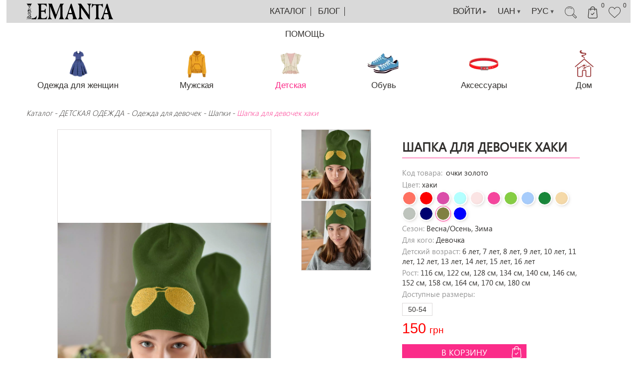

--- FILE ---
content_type: text/html; charset=UTF-8
request_url: https://lemanta.com/ru/shapka_dlya_devochek_haki-7503
body_size: 19918
content:
<!DOCTYPE html>
<html>
<head>
    <meta http-equiv="Content-Type" content="text/html; charset=utf-8"/>
    
    <title>Шапки - Одежда для девочек -  купить интернет-магазин Леманта </title>
    <meta name="keywords" content="Одежда, девочек"/>
    <meta name="description" content="Одежда для девочек интернет-магазин Леманта Оперативная доставка детской одежды на девочку по Украине - Одесса, Харьков, Львов, Киев, Днепр"/>
    <meta name="revisit" content="4 days"/>
    <meta name="copyright" content="Леманта Одяг"/>
    <meta name="author" content="ZY, WebIndustry"/>
    <meta name="robots" content="index, follow"/>
    <link rel="canonical" href="https://lemanta.com"/>
    <meta name="viewport" content="initial-scale = 1.0,maximum-scale = 1.0,width=device-width"/>
    <meta name="p:domain_verify" content="cd9ec5726972407355bf46439ef77fad"/>

            <meta itemprop="image" content="https://lemanta.com/uploads/catalog/7503/68b00a9a9f3721acdcde2e9d3c31f288.jpg">
        <meta name="twitter:image" content="https://lemanta.com/uploads/catalog/7503/68b00a9a9f3721acdcde2e9d3c31f288.jpg"/>
        <meta property="og:image" content="https://lemanta.com/uploads/catalog/7503/68b00a9a9f3721acdcde2e9d3c31f288.jpg"/>
        <meta property="og:image:url" content="https://lemanta.com/uploads/catalog/7503/68b00a9a9f3721acdcde2e9d3c31f288.jpg"/>
        

    <link rel="icon" href="/favicon.ico" type="image/x-icon">

    <link rel="stylesheet" type="text/css" href="/design/css/main.css?v=1.42"/>
    <link rel="stylesheet" type="text/css" href="/design/css/jquery.mCustomScrollbar.min.css"/>
    <script type="text/javascript" src="/design/js/jquery-1.8.1.min.js"></script>
    <script type="text/javascript" src="/design/plugins/jquery-ui-1.8.17/js/jquery-ui-1.8.17.custom.min.js"></script>
    <script type="text/javascript" src="/design/js/jquery.cookie.js"></script>
    <script type="text/javascript" src="/design/js/jquery.bxslider.js"></script>
    <script type="text/javascript" src="/design/plugins/CarouselLite/jquery.mousewheel.min.js"></script>
    <script type="text/javascript" src="/design/js/jquery.mCustomScrollbar.concat.min.js"></script>
    <link rel="canonical" href="https://lemanta.com"/>
    <script type="text/javascript" src="/design/js/scrollto.jquery.js"></script>

    
    <!-- Google tag (gtag.js) -->
    <script async src="https://www.googletagmanager.com/gtag/js?id=G-RD17S4BHWQ"></script>
    <script>
        window.dataLayer = window.dataLayer || [];
        function gtag(){dataLayer.push(arguments);}
        gtag('js', new Date());

        gtag('config', 'UA-60762075-1');
        gtag('config', 'G-RD17S4BHWQ');
        gtag('config', 'AW-1009283871');
    </script>

    <script>
        gtag('event', 'page_view', {
            'send_to': 'UA-60762075-1',
            'user_id': '',
                        'items': [{
                'id': '6086',
                'name': 'Шапки',
                'google_business_vertical': 'retail'
            }]
                    });
    </script>

    
    <!-- Галерея со слайдшоу FANCYBOX
    <script type="text/javascript" src="/design/plugins/fancybox/jquery.fancybox.js"></script>
    <link rel="stylesheet" type="text/css" href="/design/plugins/fancybox/jquery.fancybox.css" media="screen" />
    <script type="text/javascript">
        $(document).ready(function() {
            // Картинки в описании товара
            $("a[rel=example_group], a[rel^=example_group]").fancybox({
                'openEffect'	: 'fade',
                'closeEffect'	: 'fade',
                'nextEffect'	: 'fade',
                'prevEffect'	: 'fade',
                'openSpeed'	: 600,
                'closeSpeed'	: 300,
                'nextSpeed'	: 450,
                'prevSpeed'	: 450

            });
        });
    </script>-->

    <link rel="stylesheet" href="https://cdnjs.cloudflare.com/ajax/libs/fancybox/3.4.0/jquery.fancybox.min.css"/>
    <script src="https://cdnjs.cloudflare.com/ajax/libs/fancybox/3.4.0/jquery.fancybox.min.js"></script>

    <link rel="stylesheet" type="text/css"
          href="/design/plugins/intl-tel-input-12.1.0/build/css/intlTelInput.css?v=1.41"/>
    <script src="/design/plugins/intl-tel-input-12.1.0/build/js/intlTelInput.min.js"></script>

    <script type="text/javascript" src="/design/js/maskedinput.js"></script>
    <link href="/design/css/adaptive.css?v=1.41" rel="stylesheet">
    <script type="text/javascript" src="/design/js/adaptive.js?v=1.41"></script>
    <script type="text/javascript" src="/design/js/index.js?v=1.41"></script>

        

    <!-- Facebook Pixel Code -->
    <script>
        !function (f, b, e, v, n, t, s) {
            if (f.fbq) return;
            n = f.fbq = function () {
                n.callMethod ?
                    n.callMethod.apply(n, arguments) : n.queue.push(arguments)
            };
            if (!f._fbq) f._fbq = n;
            n.push = n;
            n.loaded = !0;
            n.version = '2.0';
            n.queue = [];
            t = b.createElement(e);
            t.async = !0;
            t.src = v;
            s = b.getElementsByTagName(e)[0];
            s.parentNode.insertBefore(t, s)
        }(window, document, 'script',
            'https://connect.facebook.net/en_US/fbevents.js');
        fbq('init', '4205775042900382');
        fbq('track', 'PageView');
    </script>

    <noscript><img height="1" width="1" style="display:none"
                   src="https://www.facebook.com/tr?id=4205775042900382&ev=PageView&noscript=1"
        /></noscript>
    <!-- End Facebook Pixel Code -->

<body>
<section id="topline">
    <div class="row">
        <div class="logo">
            <a href="/ru/">
                <img src="/design/img/logo_small.png?v=1.01">
                <img src="/design/img/logo.png?v=1.01">
            </a>
        </div>

        <nav class="topmenu">
            <div class="header_button navbar-toggle-menu display_none hide_show_slide" hideshow="catalog_submenu">
                <svg version="1.1" xmlns="http://www.w3.org/2000/svg" viewBox="0 0 24 24"
                     xmlns:xlink="http://www.w3.org/1999/xlink" enable-background="new 0 0 24 24">
                    <g>
                        <path d="M24,3c0-0.6-0.4-1-1-1H1C0.4,2,0,2.4,0,3v2c0,0.6,0.4,1,1,1h22c0.6,0,1-0.4,1-1V3z"/>
                        <path d="M24,11c0-0.6-0.4-1-1-1H1c-0.6,0-1,0.4-1,1v2c0,0.6,0.4,1,1,1h22c0.6,0,1-0.4,1-1V11z"/>
                        <path d="M24,19c0-0.6-0.4-1-1-1H1c-0.6,0-1,0.4-1,1v2c0,0.6,0.4,1,1,1h22c0.6,0,1-0.4,1-1V19z"/>
                    </g>
                </svg>
            </div>

            
            <a href="javascript:void(0)" class="hide_show_slide after"
               hideshow="catalog_submenu">Каталог</a>
            <a href="/ru/blog" class="after">Блог</a>
            <a href="javascript:void(0)" class="hide_show_slide" hideshow="help_submenu">Помощь</a>
        </nav>


        <a href="/ru/user/favourite" class="header_button header_favourite">
            <svg version="1.1" id="Capa_1" xmlns="http://www.w3.org/2000/svg" xmlns:xlink="http://www.w3.org/1999/xlink"
                 x="0px" y="0px" viewBox="0 0 51.997 51.997" style="enable-background:new 0 0 51.997 51.997;"
                 xml:space="preserve"><g>
                    <path d="M51.911,16.242C51.152,7.888,45.239,1.827,37.839,1.827c-4.93,0-9.444,2.653-11.984,6.905c-2.517-4.307-6.846-6.906-11.697-6.906c-7.399,0-13.313,6.061-14.071,14.415c-0.06,0.369-0.306,2.311,0.442,5.478c1.078,4.568,3.568,8.723,7.199,12.013l18.115,16.439l18.426-16.438c3.631-3.291,6.121-7.445,7.199-12.014C52.216,18.553,51.97,16.611,51.911,16.242z M49.521,21.261c-0.984,4.172-3.265,7.973-6.59,10.985L25.855,47.481L9.072,32.25c-3.331-3.018-5.611-6.818-6.596-10.99c-0.708-2.997-0.417-4.69-0.416-4.701l0.015-0.101C2.725,9.139,7.806,3.826,14.158,3.826c4.687,0,8.813,2.88,10.771,7.515l0.921,2.183l0.921-2.183c1.927-4.564,6.271-7.514,11.069-7.514c6.351,0,11.433,5.313,12.096,12.727C49.938,16.57,50.229,18.264,49.521,21.261z"/>
                </g>
                <g></g>
                <g></g>
                <g></g>
                <g></g>
                <g></g>
                <g></g>
                <g></g>
                <g></g>
                <g></g>
                <g></g>
                <g></g>
                <g></g>
                <g></g>
                <g></g>
                <g></g></svg>
            <sup>
                0            </sup>
        </a>

        

<a href="/ru/cart" class="header_button header_cart">
    <svg version="1.1" id="Capa_2" xmlns="http://www.w3.org/2000/svg" xmlns:xlink="http://www.w3.org/1999/xlink" x="0px" y="0px" viewBox="0 0 483.1 483.1" style="enable-background:new 0 0 483.1 483.1;" xml:space="preserve"><g><g><path d="M434.55,418.7l-27.8-313.3c-0.5-6.2-5.7-10.9-12-10.9h-58.6c-0.1-52.1-42.5-94.5-94.6-94.5s-94.5,42.4-94.6,94.5h-58.6c-6.2,0-11.4,4.7-12,10.9l-27.8,313.3c0,0.4,0,0.7,0,1.1c0,34.9,32.1,63.3,71.5,63.3h243c39.4,0,71.5-28.4,71.5-63.3C434.55,419.4,434.55,419.1,434.55,418.7z M241.55,24c38.9,0,70.5,31.6,70.6,70.5h-141.2C171.05,55.6,202.65,24,241.55,24z M363.05,459h-243c-26,0-47.2-17.3-47.5-38.8l26.8-301.7h47.6v42.1c0,6.6,5.4,12,12,12s12-5.4,12-12v-42.1h141.2v42.1c0,6.6,5.4,12,12,12s12-5.4,12-12v-42.1h47.6l26.8,301.8C410.25,441.7,389.05,459,363.05,459z"/><path d="M291.45,249.8l-70.8,70.8l-28.9-28.9c-4.7-4.7-12.3-4.7-17,0s-4.7,12.3,0,17l37.4,37.4c2.3,2.3,5.4,3.5,8.5,3.5s6.1-1.2,8.5-3.5l79.3-79.3c4.7-4.7,4.7-12.3,0-17C303.75,245.2,296.15,245.2,291.45,249.8z"/></g></g><g></g><g></g><g></g><g></g><g></g><g></g><g></g><g></g><g></g><g></g><g></g><g></g><g></g><g></g><g></g></svg>
    <sup>0</sup>
</a>

        <a href="javascript:void(0)" class="header_button header_search hide_show_slide" hideshow="header-search">
            <svg version="1.1" id="Capa_3" xmlns="http://www.w3.org/2000/svg" xmlns:xlink="http://www.w3.org/1999/xlink"
                 x="0px" y="0px" viewBox="0 0 481.831 481.831" style="enable-background:new 0 0 481.831 481.831;"
                 xml:space="preserve"><g>
                    <g>
                        <g>
                            <polygon points="288.177,103.764 288.177,103.764 288.177,103.764 "/>
                            <path d="M293.833,90.108c-45.33-44.936-114.729-54.911-170.88-24.56c-3.879,2.116-5.308,6.977-3.192,10.856c2.116,3.879,6.977,5.308,10.856,3.192c49.912-26.994,111.611-18.129,151.904,21.824c1.496,1.506,3.533,2.35,5.656,2.344c2.121,0,4.154-0.843,5.654-2.342C296.956,98.298,296.956,93.233,293.833,90.108z"/>
                        </g>
                    </g>
                </g>
                <g>
                    <g>
                        <path d="M109.817,83.252c-2.872-3.358-7.922-3.752-11.28-0.88c-2.864,2.448-5.651,5.024-8.36,7.728c-1.508,1.504-2.354,3.548-2.35,5.678c0.008,4.418,3.596,7.994,8.014,7.986c2.124,0.004,4.161-0.843,5.656-2.352c2.416-2.411,4.896-4.704,7.44-6.88C112.294,91.66,112.688,86.61,109.817,83.252z"/>
                    </g>
                </g>
                <g>
                    <g>
                        <path d="M479.489,422.924l0.024-0.024L352.929,296.34c57.641-88.935,32.272-207.759-56.664-265.4C207.33-26.702,88.506-1.333,30.865,87.603C10.726,118.676,0.007,154.912,0.001,191.94c-0.262,105.848,85.333,191.868,191.181,192.13c37.379,0.092,73.97-10.748,105.267-31.186l126.528,126.552c3.124,3.123,8.188,3.123,11.312,0l45.2-45.2C482.612,431.112,482.612,426.048,479.489,422.924z M292.929,336.116c-69.909,49.149-165.056,40.806-225.344-19.76C-1.153,247.629-1.161,136.192,67.566,67.454s180.164-68.745,248.902-0.018c60.405,60.396,68.722,155.446,19.725,225.416C324.387,309.671,309.748,324.31,292.929,336.116z M428.657,462.468L309.753,343.564c1.288-1,2.504-2.088,3.768-3.12c1.08-0.888,2.16-1.768,3.2-2.68c3.792-3.248,7.504-6.584,11.008-10.088c3.504-3.504,6.84-7.2,10.088-11.008c0.912-1.064,1.792-2.144,2.68-3.2c1.032-1.264,2.12-2.48,3.12-3.768l118.928,118.88L428.657,462.468z"/>
                    </g>
                </g>
                <g></g>
                <g></g>
                <g></g>
                <g></g>
                <g></g>
                <g></g>
                <g></g>
                <g></g>
                <g></g>
                <g></g>
                <g></g>
                <g></g>
                <g></g>
                <g></g>
                <g></g></svg>
        </a>

        <a href="javascript:void(0)" class="header_button primary_valuta hide_show_slide" hideshow="language_other">РУС <span>&#9660;</span></a>
        <a href="javascript:void(0)" class="header_button primary_valuta hide_show_slide" hideshow="valuta_other">UAH <span>&#9660;</span></a>
        <a href="/ru/user/auth" class="header_button header_auth">ВОЙТИ <span> &#9658;</span></a>
    </div>
</section>

<section class="header_after_section header-search">
    <form action="/ru/search/" method="get">
        <input type="text" name="code"
               value=""
               placeholder="Поиск">
        <input type="submit" value="">
    </form>
</section>

<section class="header_after_section language_other some_other">
    <ul><li><a href="/shapka_dlya_devochek_haki-7503" class="nobr">УКР</a></li><li><a href="/en/shapka_dlya_devochek_haki-7503" class="nobr">ENG</a></li></ul>
</section>

<section class="header_after_section valuta_other some_other">
    <ul><li><a href="/ru/main/valuta_change/6" class="nobr">UAH <small>36.5 0</small></a></li><li><a href="/ru/main/valuta_change/4" class="nobr">EUR <small>0.92 0</small></a></li><li><a href="/ru/main/valuta_change/5" class="nobr">USD <small>1 0</small></a></li><li><a href="/ru/main/valuta_change/10" class="nobr">PLN <small>4.13 0</small></a></li><li><a href="/ru/main/valuta_change/11" class="nobr">GBR <small>0.8 0</small></a></li></ul>
</section>


<section class="header_after_section header_after_menu catalog_submenu">
    <ul>
        <div>
            <li class=""><a href="/ru/sport_shik-10550" class="lm">Спорт Шик</a></li><li class=""><a href="/ru/hudi-10549" class="lm">Худи</a></li><li class=""><a href="/ru/odyag_dlya_yogi_ta_fitnesu-10548" class="lm">Одежда для йоги и фитнеса</a></li><li class=""><a href="/ru/naturalni_pizhami_-10477" class="lm">Натуральные пижамки</a></li><li class=""><a href="/ru/babovna_100-10475" class="lm">Хлопок 100%</a></li><li class=""><a href="/ru/podarunkova_upakovka-10465" class="lm">Подарочная упаковка</a></li><li class=""><a href="/ru/bavovnyani_halati-10464" class="lm">ХЛОПКОВЫЕ ХАЛАТЫ</a></li><li class=""><a href="/ru/Barbie_collection-10458" class="lm">Barbie collection</a></li><li class=""><a href="/ru/s_k_i_d_k_a___30-70_-10456" class="lm">С К И Д К А  30-70%</a></li><li class="lm2-li"><a href="/ru/verhniy_odyah_zi_znizhkoyu-10476" class="lm2">Верхняя одежда со скидкой</a></li><li class="lm2-li"><a href="/ru/sukni_zi_skidkoyu-10457" class="lm2">Платья со скидкой</a></li><li class=""><a href="/ru/nova_kolekciya_2023-2024-10455" class="lm">Новая коллекция 2025</a></li><li class=""><a href="/ru/aksesuari-10453" class="lm">УКРАШЕНИЯ</a></li><li class="lm2-li"><a href="/ru/rukavichki-10551" class="lm2">Перчатки</a></li><li class="lm2-li"><a href="/ru/modni_shkarpetki-10546" class="lm2">Модные носочки</a></li><li class="lm2-li"><a href="/ru/golovni_ubori-10545" class="lm2">Головные уборы</a></li><li class="lm2-li"><a href="/ru/prikrasi-10454" class="lm2">УКРАШЕНИЯ</a></li><li class=""><a href="/ru/detskaya-odezhda" class="lm">ДЕТСКАЯ ОДЕЖДА</a></li><li class="lm2-li"><a href="/ru/detskaya-odezhda/dlya-devochek" class="lm2">Одежда для девочек</a></li><li class="lm3-li"><a href="/ru/detskaya-odezhda/dlya-devochek/kurtki" class="lm3">Верхняя одежда</a></li><li class="lm3-li"><a href="/ru/detskaya-odezhda/svitera-kofty-tolstovki/svitera" class="lm3">Свитера</a></li><li class="lm3-li"><a href="/ru/detskaya-odezhda/dlya-devochek/kostyumy" class="lm3">Костюмы</a></li><li class="lm3-li"><a href="/ru/detskaya-odezhda/dlya-devochek/tuniki" class="lm3">Футболки</a></li><li class="lm3-li"><a href="/ru/detskaya-odezhda/dlya-devochek/platya" class="lm3">Платья</a></li><li class="lm3-li"><a href="/ru/detskaya-odezhda/dlya-devochek/bryuki" class="lm3">Брюки</a></li><li class="lm3-li"><a href="/ru/205" class="lm3">Школьная форма</a></li><li class="lm3-li"><a href="/ru/shapki-6086" class="lm3">Шапки</a></li><li class="lm2-li"><a href="/ru/detskaya-odezhda/dlya-malchikov" class="lm2">Одежда для мальчиков</a></li><li class="lm3-li"><a href="/ru/detskaya-odezhda/verhnaya-odezhda/kurtki" class="lm3">Детские куртки</a></li><li class="lm3-li"><a href="/ru/detskaya-odezhda/dlya-malchikov/kostymu" class="lm3">Костюмы</a></li><li class="lm3-li"><a href="/ru/detskaya-odezhda/dlya-malchikov/svitera" class="lm3">Свитера</a></li><li class="lm3-li"><a href="/ru/detskaya-odezhda/dlya-malchikov/rubashki" class="lm3">Футболки</a></li><li class="lm3-li"><a href="/ru/detskaya-odezhda/dlya-malchikov/dzhinsy" class="lm3">Брюки</a></li><li class="lm3-li"><a href="/ru/detskaya-odezhda/snudy" class="lm3">Шапки детские</a></li><li class=""><a href="/ru/podrostok-9135" class="lm">ПОДРОСТОК</a></li><li class=""><a href="/ru/muzhskaya-odezhda" class="lm">Мужская одежда</a></li><li class="lm2-li"><a href="/ru/cholovichi_sorochki-10284" class="lm2">Чоловічі сорочки</a></li><li class="lm2-li"><a href="/ru/muzhskie_sportivnye_kostyumy-9557" class="lm2">Мужские спортивные костюмы</a></li><li class="lm2-li"><a href="/ru/muzhskie_kurtki_i_palto-9147" class="lm2">Мужские куртки и пальто</a></li><li class="lm2-li"><a href="/ru/sportivnye_bryuki-8898" class="lm2">Спортивные брюки</a></li><li class="lm2-li"><a href="/ru/sviter-7895" class="lm2">Свитера</a></li><li class="lm2-li"><a href="/ru/muzhskaya-odezhda/futbolki" class="lm2">Мужские футболки</a></li><li class=""><a href="/ru/210" class="lm">Верхняя одежда</a></li><li class=""><a href="/ru/zhenskaya-odezhda/svitera" class="lm">Жакеты</a></li><li class=""><a href="/ru/zhileti-10470" class="lm">Жилет</a></li><li class=""><a href="/ru/korseti-10547" class="lm">Корсеты</a></li></div><div><li class=""><a href="/ru/214" class="lm">Костюмы женские</a></li><li class=""><a href="/ru/kombinezony-9611" class="lm">КОМБИНЕЗОНЫ</a></li><li class=""><a href="/ru/213" class="lm">Блузы</a></li><li class=""><a href="/ru/vyazanaya_odezhda-5698" class="lm">Свитера</a></li><li class=""><a href="/ru/exclusiv/platya" class="lm">Платья</a></li><li class="lm2-li"><a href="/ru/zhenskaya-odezhda/platya/vechernie" class="lm2">Платье норма</a></li><li class="lm2-li"><a href="/ru/zhenskaya-odezhda/bataly" class="lm2">Платья больших размеров</a></li><li class="lm2-li"><a href="/ru/zhenskaya-odezhda/platya/letnie" class="lm2">Летние платья</a></li><li class=""><a href="/ru/211" class="lm">Юбки</a></li><li class=""><a href="/ru/212" class="lm">Брюки</a></li><li class=""><a href="/ru/sumki-5979" class="lm">СУМКИ</a></li><li class=""><a href="/ru/odezhda_dlya_beremennyh-9517" class="lm">Одежда для беременных</a></li><li class=""><a href="/ru/novaya_zapis-5673" class="lm">ОДЕЖДА ДЛЯ ДОМА</a></li><li class=""><a href="/ru/remni__poyasa-9728" class="lm">Ремни , пояса</a></li><li class=""><a href="/ru/panamki-9615" class="lm">ПАНАМКИ</a></li><li class=""><a href="/ru/platki_kosynki-9594" class="lm">ПЛАТКИ</a></li><li class=""><a href="/ru/kupalniki" class="lm">Купальники женские</a></li><li class=""><a href="/ru/rasprodazha" class="lm">Обувь женская</a></li><li class=""><a href="/ru/zhenskaya-odezhda/futbolki" class="lm">Жіночі футболки</a></li><li class=""><a href="/ru/dim-10478" class="lm">Дом</a></li><li class="lm3-li"><a href="/ru/elektrochayniki-10501" class="lm3">Электрочайники</a></li><li class="lm3-li"><a href="/ru/sokovizhimalki-10500" class="lm3">Соковыжималки</a></li><li class="lm3-li"><a href="/ru/mikseri-10499" class="lm3">Миксеры</a></li><li class="lm3-li"><a href="/ru/tehnika_dlya_kuhni-10489" class="lm3">Техника для кухни</a></li><li class=""><a href="/ru/dekor_dlya_vashoyi_oseli_ta_podarunki-10449" class="lm">ДЕКОР для вашего дома и ПОДАРКИ</a></li><li class="lm2-li"><a href="/ru/derevyani_karti_svitu-10468" class="lm2">Деревянніе карті мира</a></li><li class="lm2-li"><a href="/ru/pazli_z_vashimi_ulyublenimi_foto-10474" class="lm2">Пазлы с фото</a></li><li class="lm2-li"><a href="/ru/podushki_z_vashimi_foto-10473" class="lm2">Подушки с вашими фото</a></li><li class="lm2-li"><a href="/ru/kartina_z_vashogo_foto-10472" class="lm2">Картина по фото</a></li><li class="lm2-li"><a href="/ru/pled_yak_podarunok-10462" class="lm2">ПЛЕД как подарок</a></li><li class="lm2-li"><a href="/ru/dekor_na_stinu-10471" class="lm2">Декор на стену</a></li><li class="lm2-li"><a href="/ru/organayzeri-10452" class="lm2">ОРГАНАЙЗЕРЫ</a></li><li class="lm2-li"><a href="/ru/podarunki-10451" class="lm2">ПОДАРКИ</a></li><li class="lm2-li"><a href="/ru/pidstavka_pid_monitor-10450" class="lm2">Підставка під монітор , телефон</a></li><li class="lm2-li"><a href="/ru/dlya_zberigannya-10516" class="lm2">Для хранения</a></li>        </div>
    </ul>
</section>

<section class="header_after_section header_after_menu help_submenu">
    <ul>
        <a href="/ru/pages/tablica">Таблица размеров</a>
                                  <a href="/ru/pages/drop">Дропшиппинг</a>
                                  <a href="/ru/oplata">Оплата</a> 
                                  <a href="/ru/delivery">Доставка</a> 
                                  <a href="/ru/pages/map">Карта сайта</a>
                                  <a href="/ru/pages/privacypolicy">Договор публичной оферты</a>
                                  <a href="/ru/pages/vozvrat">Возврат товара</a>
                                      </ul>

    <div class="help_submenu-contacts">

        <div class="f-contacts-links">
            <a target="_blank" href="viber://chat?service=26698"><img alt="Facebook" width="24" src="/design/img/svg-viber.svg" /> Viber</a> <a target="_blank" href="https://t.me/Lemanta_bot"><img alt="Facebook" width="24" src="/design/img/svg-tg.svg" /> Telegram</a> <a target="_blank" href="https://instagram.com/lemanta.com_/"><img alt="Facebook" width="24" src="/design/img/svg-insta.svg" /> Instagram</a> <a target="_blank" href="https://m.me/280572415630549"><img alt="Facebook" width="24" src="/design/img/svg-fb.svg" /> Facebook</a>        </div>

            </div>


</section>


<div class="clear_both"></div>
<div class="content_body">
    <!-- /header -->


        <!-- /слайдер -->

                                                             <section class="menu_top_cats">
             <div class="row row_75">
                 <div class="menu_top_cats_scroll mCScrollbar_horizont">
                     <a class="menu_top_cats_item " href="/ru/top-cat/zhinkam"><img loading="lazy" src="/uploads/catalog_top_cats/2/bc496e088c569c60dea2e308b0b05934.png" alt="Жінкам"><span>Одежда для женщин </span></a><a class="menu_top_cats_item " href="/ru/top-cat/cholovikam"><img loading="lazy" src="/uploads/catalog_top_cats/3/8eed56655294b9a254ca28e3f8e29667.png" alt="Чоловікам"><span>Мужская</span></a><a class="menu_top_cats_item active" href="/ru/top-cat/dityam"><img loading="lazy" src="/uploads/catalog_top_cats/5/e201756a3cac8fc86715ee172d7b03cf.png" alt="Дітям"><span>Детская</span></a><a class="menu_top_cats_item " href="/ru/top-cat/vzuttia"><img loading="lazy" src="/uploads/catalog_top_cats/6/452685e1482587571d68a5648e489e9b.png" alt="Взуття"><span>Обувь</span></a><a class="menu_top_cats_item " href="/ru/top-cat/accessories"><img loading="lazy" src="/uploads/catalog_top_cats/7/8400db32f84ca11546d72dc4bc7496f3.png" alt="Аксесуари"><span>Аксессуары</span></a><a class="menu_top_cats_item " href="/ru/top-cat/dim"><img loading="lazy" src="/uploads/catalog_top_cats/8/064f0ed4798db6cce3e5b44ab503aa1d.png" alt="Дім"><span>Дом</span></a>                 </div>
             </div>
         </section>
         

    
    <section>
    <div class="row">
        <div class="catalog-tree">
            <a href="/ru/all">Каталог </a> - <a href="/ru/detskaya-odezhda">ДЕТСКАЯ ОДЕЖДА</a> - <a href="/ru/detskaya-odezhda/dlya-devochek">Одежда для девочек</a> - <a href="/ru/shapki-6086">Шапки</a> - <span>Шапка для девочек хаки</span>        </div>
    </div>
</section>

<section>
    <div class="row">

        <div class="tovar-block">
            <div class="tovar-left">                    <div class="tovar-image">
                        <a href="/uploads/catalog/7503/68b00a9a9f3721acdcde2e9d3c31f288.jpg"
                           data-fancybox="example_group_tovar_image"
                           class="tovar-big-image"
                           style="background-image:url(/uploads/catalog/7503/68b00a9a9f3721acdcde2e9d3c31f288.jpg)">
                            <div class="zoom">
                                <svg version="1.1" id="Capa_3" xmlns="http://www.w3.org/2000/svg"
                                     xmlns:xlink="http://www.w3.org/1999/xlink" x="0px" y="0px"
                                     viewBox="0 0 481.831 481.831" style="enable-background:new 0 0 481.831 481.831;"
                                     xml:space="preserve"><g>
                                        <g>
                                            <g>
                                                <polygon points="288.177,103.764 288.177,103.764 288.177,103.764 "/>
                                                <path d="M293.833,90.108c-45.33-44.936-114.729-54.911-170.88-24.56c-3.879,2.116-5.308,6.977-3.192,10.856c2.116,3.879,6.977,5.308,10.856,3.192c49.912-26.994,111.611-18.129,151.904,21.824c1.496,1.506,3.533,2.35,5.656,2.344c2.121,0,4.154-0.843,5.654-2.342C296.956,98.298,296.956,93.233,293.833,90.108z"/>
                                            </g>
                                        </g>
                                    </g>
                                    <g>
                                        <g>
                                            <path d="M109.817,83.252c-2.872-3.358-7.922-3.752-11.28-0.88c-2.864,2.448-5.651,5.024-8.36,7.728c-1.508,1.504-2.354,3.548-2.35,5.678c0.008,4.418,3.596,7.994,8.014,7.986c2.124,0.004,4.161-0.843,5.656-2.352c2.416-2.411,4.896-4.704,7.44-6.88C112.294,91.66,112.688,86.61,109.817,83.252z"/>
                                        </g>
                                    </g>
                                    <g>
                                        <g>
                                            <path d="M479.489,422.924l0.024-0.024L352.929,296.34c57.641-88.935,32.272-207.759-56.664-265.4C207.33-26.702,88.506-1.333,30.865,87.603C10.726,118.676,0.007,154.912,0.001,191.94c-0.262,105.848,85.333,191.868,191.181,192.13c37.379,0.092,73.97-10.748,105.267-31.186l126.528,126.552c3.124,3.123,8.188,3.123,11.312,0l45.2-45.2C482.612,431.112,482.612,426.048,479.489,422.924z M292.929,336.116c-69.909,49.149-165.056,40.806-225.344-19.76C-1.153,247.629-1.161,136.192,67.566,67.454s180.164-68.745,248.902-0.018c60.405,60.396,68.722,155.446,19.725,225.416C324.387,309.671,309.748,324.31,292.929,336.116z M428.657,462.468L309.753,343.564c1.288-1,2.504-2.088,3.768-3.12c1.08-0.888,2.16-1.768,3.2-2.68c3.792-3.248,7.504-6.584,11.008-10.088c3.504-3.504,6.84-7.2,10.088-11.008c0.912-1.064,1.792-2.144,2.68-3.2c1.032-1.264,2.12-2.48,3.12-3.768l118.928,118.88L428.657,462.468z"/>
                                        </g>
                                    </g>
                                    <g></g>
                                    <g></g>
                                    <g></g>
                                    <g></g>
                                    <g></g>
                                    <g></g>
                                    <g></g>
                                    <g></g>
                                    <g></g>
                                    <g></g>
                                    <g></g>
                                    <g></g>
                                    <g></g>
                                    <g></g>
                                    <g></g></svg>
                            </div>
                        </a>
                        <div class="tovar-small-images mCScrollbar">
                            <a href="/uploads/catalog/7503/68b00a9a9f3721acdcde2e9d3c31f288.jpg" data-type="img" data-id="0">
                            <img src="/uploads/catalog/7503/sm_68b00a9a9f3721acdcde2e9d3c31f288.jpg" alt="Шапки">
                          </a><a href="/uploads/catalog/7503/6474eebfb53a47995f422d6eb9521273.jpg" data-type="img" data-id="1">
                            <img src="/uploads/catalog/7503/sm_6474eebfb53a47995f422d6eb9521273.jpg" alt="Шапки">
                          </a>                        </div>
                        <a href="/uploads/catalog/7503/68b00a9a9f3721acdcde2e9d3c31f288.jpg" class="display_none" data-fancybox="example_group_tovar_image"><img  src="/uploads/catalog/7503/68b00a9a9f3721acdcde2e9d3c31f288.jpg"></a><a href="/uploads/catalog/7503/6474eebfb53a47995f422d6eb9521273.jpg" class="display_none" data-fancybox="example_group_tovar_image"><img  src="/uploads/catalog/7503/6474eebfb53a47995f422d6eb9521273.jpg"></a>                    </div>
                    </div>


            <div class="tovar-right">

                <div class="tovar-form">
                    <h1>
                        <div class="tovar-title">Шапка для девочек хаки</div>
                    </h1>
                    <div class="tovar-options">
                        <p>Код товара: <span class="tovar-code"
                                                         data-code="очки золото">очки золото</span>
                        </p>
                                                <p>Цвет: <span>хаки</span></p><p><a href="/ru/shapka_dlya_devochek_korallovaya-7425" class="color_link "><span style="background: linear-gradient(to right, #ff7161 0%, #ff7161 100%);" title="коралл"></span></a><a href="/ru/shapka_dlya_devochek_krasnaya-7430" class="color_link "><span style="background: linear-gradient(to right, #fd0000 0%, #fd0000 100%);" title="Красный"></span></a><a href="/ru/shapka_dlya_devochek_malinovaya-7436" class="color_link "><span style="background: linear-gradient(to right, #db4da9 0%, #db4da9 100%);" title="фуксия"></span></a><a href="/ru/shapka_dlya_devochek_cvet_myata-7442" class="color_link "><span style="background: linear-gradient(to right, #b3ffff 0%, #b3ffff 100%);" title="Мятный"></span></a><a href="/ru/shapka_dlya_devochek_cvet_pudra-7448" class="color_link "><span style="background: linear-gradient(to right, #fbe4e4 0%, #fbe4e4 100%);" title="пудра"></span></a><a href="/ru/shapka_dlya_devochek_rozovaya-7454" class="color_link "><span style="background: linear-gradient(to right, #f5459d 0%, #f5459d 100%);" title="Розовый"></span></a><a href="/ru/shapka_dlya_devochek_salatovaya-7459" class="color_link "><span style="background: linear-gradient(to right, #85cd43 0%, #85cd43 100%);" title="салатовый"></span></a><a href="/ru/shapka_dlya_devochek_svetlo_golubaya-7464" class="color_link "><span style="background: linear-gradient(to right, #a7ccfb 0%, #a7ccfb 100%);" title="голубой"></span></a><a href="/ru/shapka_dlya_devochek_yarko_zelenaya-7471" class="color_link "><span style="background: linear-gradient(to right, #188639 0%, #188639 100%);" title="Изумрудный"></span></a><a href="/ru/shapka_dlya_devochek_bezhevaya-7476" class="color_link "><span style="background: linear-gradient(to right, #f5d9a8 0%, #f5d9a8 100%);" title="бежевый"></span></a><a href="/ru/shapka_dlya_devochek_seraya-7482" class="color_link "><span style="background: linear-gradient(to right, #bec4bd 0%, #bec4bd 100%);" title="Серый"></span></a><a href="/ru/shapka_dlya_devochek_sinyaya-7488" class="color_link "><span style="background: linear-gradient(to right, #00006f 0%, #00006f 100%);" title="Синий"></span></a><a href="/ru/shapka_dlya_devochek_haki-7503" class="color_link selected"><span style="background: linear-gradient(to right, #808040 0%, #808040 100%);" title="хаки"></span></a><a href="/ru/shapka_dlya_devochek_elektrik-7516" class="color_link "><span style="background: linear-gradient(to right, #0000ff 0%, #0000ff 100%);" title="ярко синий"></span></a></p><p>Сезон: <span>Весна/Осень, Зима</span></p><p>Для кого: <span>Девочка</span></p><p>Детский возраст: <span>6 лет, 7 лет, 8 лет, 9 лет, 10 лет, 11 лет, 12 лет, 13 лет, 14 лет, 15 лет, 16 лет</span></p><p>Рост: <span>116 см, 122 см, 128 см, 134 см, 140 см, 146 см, 152 см, 158 см, 164 см, 170 см, 180 см</span></p>                    </div>

                                            <div class="tovar-grey-title">Доступные размеры:</div>
                        <div class="tovar-sizes ">
                            <input type="radio" name="size" data-c_code="" data-on_order="0" id="884" value="884"> <label for="884">50-54</label>                        </div>
                        
                    
                    <div class="tovar-price ">
                        <div class="del"></div>
                        <div>
                                                            <span>150</span> <span>грн</span>
                                                    </div>

                                            </div>

                    <div class="clear_both"></div>
                                            <div class="tovar-preview-button"
                             onclick="addcart(7503, $(this))">В корзину                            <svg version="1.1" id="Capa_2" xmlns="http://www.w3.org/2000/svg"
                                 xmlns:xlink="http://www.w3.org/1999/xlink" x="0px" y="0px" viewBox="0 0 483.1 483.1"
                                 style="enable-background:new 0 0 483.1 483.1;" xml:space="preserve"><g>
                                    <g>
                                        <path d="M434.55,418.7l-27.8-313.3c-0.5-6.2-5.7-10.9-12-10.9h-58.6c-0.1-52.1-42.5-94.5-94.6-94.5s-94.5,42.4-94.6,94.5h-58.6c-6.2,0-11.4,4.7-12,10.9l-27.8,313.3c0,0.4,0,0.7,0,1.1c0,34.9,32.1,63.3,71.5,63.3h243c39.4,0,71.5-28.4,71.5-63.3C434.55,419.4,434.55,419.1,434.55,418.7z M241.55,24c38.9,0,70.5,31.6,70.6,70.5h-141.2C171.05,55.6,202.65,24,241.55,24z M363.05,459h-243c-26,0-47.2-17.3-47.5-38.8l26.8-301.7h47.6v42.1c0,6.6,5.4,12,12,12s12-5.4,12-12v-42.1h141.2v42.1c0,6.6,5.4,12,12,12s12-5.4,12-12v-42.1h47.6l26.8,301.8C410.25,441.7,389.05,459,363.05,459z"/>
                                        <path d="M291.45,249.8l-70.8,70.8l-28.9-28.9c-4.7-4.7-12.3-4.7-17,0s-4.7,12.3,0,17l37.4,37.4c2.3,2.3,5.4,3.5,8.5,3.5s6.1-1.2,8.5-3.5l79.3-79.3c4.7-4.7,4.7-12.3,0-17C303.75,245.2,296.15,245.2,291.45,249.8z"/>
                                    </g>
                                </g>
                                <g></g>
                                <g></g>
                                <g></g>
                                <g></g>
                                <g></g>
                                <g></g>
                                <g></g>
                                <g></g>
                                <g></g>
                                <g></g>
                                <g></g>
                                <g></g>
                                <g></g>
                                <g></g>
                                <g></g></svg>
                        </div>
                                            <div class="clear_both"></div>
                    <div class="add_cart_errors red">
                        <p class="size_error display_none">Выберите размер</p>
                    </div>

                    <div class="add_cart_success display_none">
                        <p>Товар добавлен в корзину.</p>
                        <a href="/ru/cart" class="tovar-preview-button">Оформить заказ</a>
                    </div>

                                        <a href="javascript:void(0)" id="buy_oneclick" class="tovar-preview-button">
                        Купить в 1 клик                        <svg viewBox="0 0 24 24" fill="none" xmlns="http://www.w3.org/2000/svg">
                            <path d="M21 5.5C21 14.0604 14.0604 21 5.5 21C5.11378 21 4.73086 20.9859 4.35172 20.9581C3.91662 20.9262 3.69906 20.9103 3.50103 20.7963C3.33701 20.7019 3.18146 20.5345 3.09925 20.364C3 20.1582 3 19.9181 3 19.438V16.6207C3 16.2169 3 16.015 3.06645 15.842C3.12515 15.6891 3.22049 15.553 3.3441 15.4456C3.48403 15.324 3.67376 15.255 4.05321 15.117L7.26005 13.9509C7.70153 13.7904 7.92227 13.7101 8.1317 13.7237C8.31637 13.7357 8.49408 13.7988 8.64506 13.9058C8.81628 14.0271 8.93713 14.2285 9.17882 14.6314L10 16C12.6499 14.7999 14.7981 12.6489 16 10L14.6314 9.17882C14.2285 8.93713 14.0271 8.81628 13.9058 8.64506C13.7988 8.49408 13.7357 8.31637 13.7237 8.1317C13.7101 7.92227 13.7904 7.70153 13.9509 7.26005L13.9509 7.26005L15.117 4.05321C15.255 3.67376 15.324 3.48403 15.4456 3.3441C15.553 3.22049 15.6891 3.12515 15.842 3.06645C16.015 3 16.2169 3 16.6207 3H19.438C19.9181 3 20.1582 3 20.364 3.09925C20.5345 3.18146 20.7019 3.33701 20.7963 3.50103C20.9103 3.69907 20.9262 3.91662 20.9581 4.35173C20.9859 4.73086 21 5.11378 21 5.5Z" stroke="#ffffff" fill="transparent" stroke-width="1" stroke-linecap="round" stroke-linejoin="round"/>
                        </svg>
                    </a>
                    <div class="oneclick_errors red">
                        <p class="size_error display_none">Выберите размер</p>
                    </div>
                    
                    
                    <div class="clear_both"></div>
                </div>
                <div class="clear_both"></div>
                <div class="tovar-content">
                    <div>Вязаная шапка для девочек.
</div> 
<div>Шапка с вышивкой, трикотажная. Стильная модель. Приятная на ощупь. Теплая в холодное время года.
</div> 
<div>Размер универсальный, тянется, станет классным украшением головы и отличным подарком.
</div> 
<div>Материал-акрил.
</div>                </div>
            </div>
            <div class="clear_both"></div>
        </div>
    </div>
</section>



<div class="clear_both"><br /></div>

    <form class="oc-form cabinet_form" action="/ru/cart/order#cart_order_area" method="post">
        <div class="tovar-title">Купить в 1 клик</div>
        <div class="clear_both"><br /></div>

        
        <div class="oc-title">Шапка для девочек хаки</div>
        <div class="tovar-price ">
            <div class="del"></div>
            <div>
                                    <span>150</span> <span>грн</span>
                            </div>

                    </div>

        <div class="clear_both"></div>

        <div class="tovar-options oc-descr">
            <p>Размер: <input type="hidden" id="oc_size" name="size" value=""><span></span></p>
        </div>

        <input type="hidden" id="oc_size_name" name="size_name" value="">
        <input type="hidden" id="oc_on_order" name="on_order" value="">
        <input type="hidden" id="oc_code" name="code" value="">
        <input type="hidden" id="oc_c_code" name="c_code" value="">

        <input type="hidden" name="tovar_id" value="7503">
        <input type="hidden" name="oneclick" value="1">

        <div class="clear_both"><br /></div>

        <label for="reg_phone">Телефон</label>
        <input type="tel" name="phone" class="phone_input required"
               value=""
        />

        <div class="clear_both"></div>
        <input type="submit" name="submit" value="Купить в 1 клик" class="tovar-preview-button">

        <div class="clear_both"></div>
        <p class="form_error"></p>
    </form>

    <div class="clear_both"></div>

<section>
    <div class="row row_75">
        <h4 class="title title_beaty"><div>Похожие товары</div></h4>
    </div>
    <div class="row">
        <div class="catalog-slider" id="gallery_objects_1">
            <div id="gallery_holder_1" data-id="1">
            <div class="tovar-preview
    slide   ">
<a href="/ru/shapka_dlya_devochek_golubaya-7348">

        <div class="tovar-preview-img">
        <div class="">
                	<div class="tovar-preview-slider" id="gallery_objects_tp_7348">
	            <div id="gallery_holder_tp_7348" data-id="tp_7348">
		        			        		<img class="slide" src="/uploads/catalog/7348/sm_a26155518f5b6836b5f9d370f9fa24cf.jpg" alt="Шапка для девочек голубая">
		        				        		<img class="slide" src="/uploads/catalog/7348/sm_89840a254a84776f73df0f78c2ee916e.jpg" alt="Шапка для девочек голубая">
		        				        		<img class="slide" src="/uploads/catalog/7348/sm_61837c0a49adb8fe370e606b911e162a.jpg" alt="Шапка для девочек голубая">
		        			        	</div>
	        	<div class="tovar-preview-controls">
	        	     <div id="slider-next_tp_7348"></div>
	        	     <div id="slider-prev_tp_7348"></div>
	        	</div>
            </div>
        	        </div>
    </div>
    <div class="tovar-preview-description">
        <div class="tovar-preview-title" title="">Шапка для девочек голубая</div>
            <div class="tovar-preview-price">
                <div class="del"></div>
                <div>
                                    <span>150</span> <span>грн</span>
                                </div>
            </div>

                            <div class="tovar-preview-button"  title="В корзину">В корзину                    <svg version="1.1" id="Capa_2" xmlns="http://www.w3.org/2000/svg" xmlns:xlink="http://www.w3.org/1999/xlink" x="0px" y="0px" viewBox="0 0 483.1 483.1" style="enable-background:new 0 0 483.1 483.1;" xml:space="preserve"><g><g><path d="M434.55,418.7l-27.8-313.3c-0.5-6.2-5.7-10.9-12-10.9h-58.6c-0.1-52.1-42.5-94.5-94.6-94.5s-94.5,42.4-94.6,94.5h-58.6c-6.2,0-11.4,4.7-12,10.9l-27.8,313.3c0,0.4,0,0.7,0,1.1c0,34.9,32.1,63.3,71.5,63.3h243c39.4,0,71.5-28.4,71.5-63.3C434.55,419.4,434.55,419.1,434.55,418.7z M241.55,24c38.9,0,70.5,31.6,70.6,70.5h-141.2C171.05,55.6,202.65,24,241.55,24z M363.05,459h-243c-26,0-47.2-17.3-47.5-38.8l26.8-301.7h47.6v42.1c0,6.6,5.4,12,12,12s12-5.4,12-12v-42.1h141.2v42.1c0,6.6,5.4,12,12,12s12-5.4,12-12v-42.1h47.6l26.8,301.8C410.25,441.7,389.05,459,363.05,459z"/><path d="M291.45,249.8l-70.8,70.8l-28.9-28.9c-4.7-4.7-12.3-4.7-17,0s-4.7,12.3,0,17l37.4,37.4c2.3,2.3,5.4,3.5,8.5,3.5s6.1-1.2,8.5-3.5l79.3-79.3c4.7-4.7,4.7-12.3,0-17C303.75,245.2,296.15,245.2,291.45,249.8z"/></g></g><g></g><g></g><g></g><g></g><g></g><g></g><g></g><g></g><g></g><g></g><g></g><g></g><g></g><g></g><g></g></svg>
                </div>
            
                </div>
   </a>

<a href="/ru/user/auth" class="to_favourite " data-id="7348">
    <svg version="1.1" id="Capa_1" xmlns="http://www.w3.org/2000/svg" xmlns:xlink="http://www.w3.org/1999/xlink" x="0px" y="0px" viewBox="0 0 502.23 502.23" style="enable-background:new 0 0 502.23 502.23;" xml:space="preserve"><g><path style="fill:#A4C2F7;" d="M249.669,107.427c19.274-47.108,64.935-78.049,115.832-78.49c69.781,0,120.032,59.693,126.349,130.833c1.819,16.595,0.429,33.385-4.094,49.455c-10.472,42.923-33.705,81.665-66.636,111.119L249.669,473.305L81.109,320.334c-32.931-29.454-56.164-68.196-66.636-111.119c-4.523-16.07-5.912-32.86-4.094-49.455c6.318-71.14,56.569-130.832,126.35-130.832C186.905,29.474,231.668,60.586,249.669,107.427z"/><path style="fill:#E3E7F2;" d="M247.327,107.427c19.499-46.202,38.924-78.49,90.731-78.49c69.781,0,120.032,59.693,126.349,130.833c1.819,16.595,0.429,33.385-4.094,49.455c-10.472,42.923-33.705,81.665-66.636,111.119L247.327,473.305L78.766,320.334c-31.816-29.73-53.723-68.522-62.755-111.119c-4.523-16.07-5.912-32.86-4.094-49.455c6.317-71.14,52.688-130.832,122.469-130.832C184.563,29.474,229.326,60.586,247.327,107.427z"/><path style="fill:#FFFFFF;" d="M11.917,159.771c6.317-71.142,56.568-130.835,126.35-130.835c4.558,0.028,9.111,0.31,13.637,0.844C89.378,37.075,45.252,93.421,39.36,159.771c-1.819,16.594-0.429,33.384,4.094,49.453c10.472,42.923,33.705,81.665,66.636,111.12l145.262,151.823l-1.254,1.137L82.647,320.344c-32.932-29.455-56.165-68.197-66.636-111.12C11.488,193.154,10.098,176.365,11.917,159.771z"/><path style="fill:#428DFF;" d="M249.672,482.964c-2.401,0.002-4.715-0.893-6.491-2.509L74.615,327.482c-34.439-30.714-58.7-71.195-69.547-116.047c-4.698-17.22-6.148-35.164-4.274-52.915C8.124,77.813,65.247,19.266,136.728,19.266c46.938,0.249,90.109,25.739,113,66.717c24.131-41.093,68.12-66.439,115.774-66.708c71.481,0,128.604,58.547,135.934,139.254c1.874,17.751,0.425,35.695-4.274,52.915c-10.849,44.854-35.109,85.338-69.547,116.057l-171.509,153.01C254.335,482.091,252.045,482.964,249.672,482.964z M136.728,38.587c-61.358,0-110.443,51.321-116.726,122.028c-0.029,0.326-0.076,0.651-0.142,0.972c-1.445,15.257-0.083,30.649,4.019,45.415c9.95,41.045,32.177,78.082,63.717,106.17l162.132,147.142L414.69,313.134c31.513-28.082,53.72-65.1,63.66-106.123c4.115-14.783,5.471-30.197,4-45.471c-6.406-71.623-55.5-122.943-116.849-122.943c-47.011,0.447-89.164,29.059-106.934,72.585c-1.508,3.579-5.013,5.906-8.896,5.906c-3.883,0-7.389-2.327-8.896-5.906C224.179,68,182.984,39.258,136.728,38.587z"/></g><g></g><g></g><g></g><g></g><g></g><g></g><g></g><g></g><g></g><g></g><g></g><g></g><g></g><g></g><g></g></svg>
</a></div>
<div class="tovar-preview
    slide   ">
<a href="/ru/shapka_dlya_devochek_yarko_zelenaya-7471">

        <div class="tovar-preview-img">
        <div class="">
                	<div class="tovar-preview-slider" id="gallery_objects_tp_7471">
	            <div id="gallery_holder_tp_7471" data-id="tp_7471">
		        			        		<img class="slide" src="/uploads/catalog/7471/sm_6a968b3344ce13f3a927431c67f2b592.jpg" alt="Шапка для девочек ярко зеленая">
		        				        		<img class="slide" src="/uploads/catalog/7471/sm_1c25c30909dd31cfbe2965815c765fa0.jpg" alt="Шапка для девочек ярко зеленая">
		        				        		<img class="slide" src="/uploads/catalog/7471/sm_db00d200418b2d65bb74ac010dee1be5.jpg" alt="Шапка для девочек ярко зеленая">
		        			        	</div>
	        	<div class="tovar-preview-controls">
	        	     <div id="slider-next_tp_7471"></div>
	        	     <div id="slider-prev_tp_7471"></div>
	        	</div>
            </div>
        	        </div>
    </div>
    <div class="tovar-preview-description">
        <div class="tovar-preview-title" title="">Шапка для девочек ярко зеленая</div>
            <div class="tovar-preview-price">
                <div class="del"></div>
                <div>
                                    <span>150</span> <span>грн</span>
                                </div>
            </div>

                            <div class="tovar-preview-button"  title="В корзину">В корзину                    <svg version="1.1" id="Capa_2" xmlns="http://www.w3.org/2000/svg" xmlns:xlink="http://www.w3.org/1999/xlink" x="0px" y="0px" viewBox="0 0 483.1 483.1" style="enable-background:new 0 0 483.1 483.1;" xml:space="preserve"><g><g><path d="M434.55,418.7l-27.8-313.3c-0.5-6.2-5.7-10.9-12-10.9h-58.6c-0.1-52.1-42.5-94.5-94.6-94.5s-94.5,42.4-94.6,94.5h-58.6c-6.2,0-11.4,4.7-12,10.9l-27.8,313.3c0,0.4,0,0.7,0,1.1c0,34.9,32.1,63.3,71.5,63.3h243c39.4,0,71.5-28.4,71.5-63.3C434.55,419.4,434.55,419.1,434.55,418.7z M241.55,24c38.9,0,70.5,31.6,70.6,70.5h-141.2C171.05,55.6,202.65,24,241.55,24z M363.05,459h-243c-26,0-47.2-17.3-47.5-38.8l26.8-301.7h47.6v42.1c0,6.6,5.4,12,12,12s12-5.4,12-12v-42.1h141.2v42.1c0,6.6,5.4,12,12,12s12-5.4,12-12v-42.1h47.6l26.8,301.8C410.25,441.7,389.05,459,363.05,459z"/><path d="M291.45,249.8l-70.8,70.8l-28.9-28.9c-4.7-4.7-12.3-4.7-17,0s-4.7,12.3,0,17l37.4,37.4c2.3,2.3,5.4,3.5,8.5,3.5s6.1-1.2,8.5-3.5l79.3-79.3c4.7-4.7,4.7-12.3,0-17C303.75,245.2,296.15,245.2,291.45,249.8z"/></g></g><g></g><g></g><g></g><g></g><g></g><g></g><g></g><g></g><g></g><g></g><g></g><g></g><g></g><g></g><g></g></svg>
                </div>
            
                </div>
   </a>

<a href="/ru/user/auth" class="to_favourite " data-id="7471">
    <svg version="1.1" id="Capa_1" xmlns="http://www.w3.org/2000/svg" xmlns:xlink="http://www.w3.org/1999/xlink" x="0px" y="0px" viewBox="0 0 502.23 502.23" style="enable-background:new 0 0 502.23 502.23;" xml:space="preserve"><g><path style="fill:#A4C2F7;" d="M249.669,107.427c19.274-47.108,64.935-78.049,115.832-78.49c69.781,0,120.032,59.693,126.349,130.833c1.819,16.595,0.429,33.385-4.094,49.455c-10.472,42.923-33.705,81.665-66.636,111.119L249.669,473.305L81.109,320.334c-32.931-29.454-56.164-68.196-66.636-111.119c-4.523-16.07-5.912-32.86-4.094-49.455c6.318-71.14,56.569-130.832,126.35-130.832C186.905,29.474,231.668,60.586,249.669,107.427z"/><path style="fill:#E3E7F2;" d="M247.327,107.427c19.499-46.202,38.924-78.49,90.731-78.49c69.781,0,120.032,59.693,126.349,130.833c1.819,16.595,0.429,33.385-4.094,49.455c-10.472,42.923-33.705,81.665-66.636,111.119L247.327,473.305L78.766,320.334c-31.816-29.73-53.723-68.522-62.755-111.119c-4.523-16.07-5.912-32.86-4.094-49.455c6.317-71.14,52.688-130.832,122.469-130.832C184.563,29.474,229.326,60.586,247.327,107.427z"/><path style="fill:#FFFFFF;" d="M11.917,159.771c6.317-71.142,56.568-130.835,126.35-130.835c4.558,0.028,9.111,0.31,13.637,0.844C89.378,37.075,45.252,93.421,39.36,159.771c-1.819,16.594-0.429,33.384,4.094,49.453c10.472,42.923,33.705,81.665,66.636,111.12l145.262,151.823l-1.254,1.137L82.647,320.344c-32.932-29.455-56.165-68.197-66.636-111.12C11.488,193.154,10.098,176.365,11.917,159.771z"/><path style="fill:#428DFF;" d="M249.672,482.964c-2.401,0.002-4.715-0.893-6.491-2.509L74.615,327.482c-34.439-30.714-58.7-71.195-69.547-116.047c-4.698-17.22-6.148-35.164-4.274-52.915C8.124,77.813,65.247,19.266,136.728,19.266c46.938,0.249,90.109,25.739,113,66.717c24.131-41.093,68.12-66.439,115.774-66.708c71.481,0,128.604,58.547,135.934,139.254c1.874,17.751,0.425,35.695-4.274,52.915c-10.849,44.854-35.109,85.338-69.547,116.057l-171.509,153.01C254.335,482.091,252.045,482.964,249.672,482.964z M136.728,38.587c-61.358,0-110.443,51.321-116.726,122.028c-0.029,0.326-0.076,0.651-0.142,0.972c-1.445,15.257-0.083,30.649,4.019,45.415c9.95,41.045,32.177,78.082,63.717,106.17l162.132,147.142L414.69,313.134c31.513-28.082,53.72-65.1,63.66-106.123c4.115-14.783,5.471-30.197,4-45.471c-6.406-71.623-55.5-122.943-116.849-122.943c-47.011,0.447-89.164,29.059-106.934,72.585c-1.508,3.579-5.013,5.906-8.896,5.906c-3.883,0-7.389-2.327-8.896-5.906C224.179,68,182.984,39.258,136.728,38.587z"/></g><g></g><g></g><g></g><g></g><g></g><g></g><g></g><g></g><g></g><g></g><g></g><g></g><g></g><g></g><g></g></svg>
</a></div>
<div class="tovar-preview
    slide   ">
<a href="/ru/shapka_dlya_devochek_rozovaya-7454">

        <div class="tovar-preview-img">
        <div class="">
                	<div class="tovar-preview-slider" id="gallery_objects_tp_7454">
	            <div id="gallery_holder_tp_7454" data-id="tp_7454">
		        			        		<img class="slide" src="/uploads/catalog/7454/sm_99e850695829705021f910df3e2bc15e.jpg" alt="Шапка для девочек розовая">
		        				        		<img class="slide" src="/uploads/catalog/7454/sm_af3b29acb201d21d42c06ff368fda4cf.jpg" alt="Шапка для девочек розовая">
		        			        	</div>
	        	<div class="tovar-preview-controls">
	        	     <div id="slider-next_tp_7454"></div>
	        	     <div id="slider-prev_tp_7454"></div>
	        	</div>
            </div>
        	        </div>
    </div>
    <div class="tovar-preview-description">
        <div class="tovar-preview-title" title="">Шапка для девочек розовая</div>
            <div class="tovar-preview-price">
                <div class="del"></div>
                <div>
                                    <span>150</span> <span>грн</span>
                                </div>
            </div>

                            <div class="tovar-preview-button"  title="В корзину">В корзину                    <svg version="1.1" id="Capa_2" xmlns="http://www.w3.org/2000/svg" xmlns:xlink="http://www.w3.org/1999/xlink" x="0px" y="0px" viewBox="0 0 483.1 483.1" style="enable-background:new 0 0 483.1 483.1;" xml:space="preserve"><g><g><path d="M434.55,418.7l-27.8-313.3c-0.5-6.2-5.7-10.9-12-10.9h-58.6c-0.1-52.1-42.5-94.5-94.6-94.5s-94.5,42.4-94.6,94.5h-58.6c-6.2,0-11.4,4.7-12,10.9l-27.8,313.3c0,0.4,0,0.7,0,1.1c0,34.9,32.1,63.3,71.5,63.3h243c39.4,0,71.5-28.4,71.5-63.3C434.55,419.4,434.55,419.1,434.55,418.7z M241.55,24c38.9,0,70.5,31.6,70.6,70.5h-141.2C171.05,55.6,202.65,24,241.55,24z M363.05,459h-243c-26,0-47.2-17.3-47.5-38.8l26.8-301.7h47.6v42.1c0,6.6,5.4,12,12,12s12-5.4,12-12v-42.1h141.2v42.1c0,6.6,5.4,12,12,12s12-5.4,12-12v-42.1h47.6l26.8,301.8C410.25,441.7,389.05,459,363.05,459z"/><path d="M291.45,249.8l-70.8,70.8l-28.9-28.9c-4.7-4.7-12.3-4.7-17,0s-4.7,12.3,0,17l37.4,37.4c2.3,2.3,5.4,3.5,8.5,3.5s6.1-1.2,8.5-3.5l79.3-79.3c4.7-4.7,4.7-12.3,0-17C303.75,245.2,296.15,245.2,291.45,249.8z"/></g></g><g></g><g></g><g></g><g></g><g></g><g></g><g></g><g></g><g></g><g></g><g></g><g></g><g></g><g></g><g></g></svg>
                </div>
            
                </div>
   </a>

<a href="/ru/user/auth" class="to_favourite " data-id="7454">
    <svg version="1.1" id="Capa_1" xmlns="http://www.w3.org/2000/svg" xmlns:xlink="http://www.w3.org/1999/xlink" x="0px" y="0px" viewBox="0 0 502.23 502.23" style="enable-background:new 0 0 502.23 502.23;" xml:space="preserve"><g><path style="fill:#A4C2F7;" d="M249.669,107.427c19.274-47.108,64.935-78.049,115.832-78.49c69.781,0,120.032,59.693,126.349,130.833c1.819,16.595,0.429,33.385-4.094,49.455c-10.472,42.923-33.705,81.665-66.636,111.119L249.669,473.305L81.109,320.334c-32.931-29.454-56.164-68.196-66.636-111.119c-4.523-16.07-5.912-32.86-4.094-49.455c6.318-71.14,56.569-130.832,126.35-130.832C186.905,29.474,231.668,60.586,249.669,107.427z"/><path style="fill:#E3E7F2;" d="M247.327,107.427c19.499-46.202,38.924-78.49,90.731-78.49c69.781,0,120.032,59.693,126.349,130.833c1.819,16.595,0.429,33.385-4.094,49.455c-10.472,42.923-33.705,81.665-66.636,111.119L247.327,473.305L78.766,320.334c-31.816-29.73-53.723-68.522-62.755-111.119c-4.523-16.07-5.912-32.86-4.094-49.455c6.317-71.14,52.688-130.832,122.469-130.832C184.563,29.474,229.326,60.586,247.327,107.427z"/><path style="fill:#FFFFFF;" d="M11.917,159.771c6.317-71.142,56.568-130.835,126.35-130.835c4.558,0.028,9.111,0.31,13.637,0.844C89.378,37.075,45.252,93.421,39.36,159.771c-1.819,16.594-0.429,33.384,4.094,49.453c10.472,42.923,33.705,81.665,66.636,111.12l145.262,151.823l-1.254,1.137L82.647,320.344c-32.932-29.455-56.165-68.197-66.636-111.12C11.488,193.154,10.098,176.365,11.917,159.771z"/><path style="fill:#428DFF;" d="M249.672,482.964c-2.401,0.002-4.715-0.893-6.491-2.509L74.615,327.482c-34.439-30.714-58.7-71.195-69.547-116.047c-4.698-17.22-6.148-35.164-4.274-52.915C8.124,77.813,65.247,19.266,136.728,19.266c46.938,0.249,90.109,25.739,113,66.717c24.131-41.093,68.12-66.439,115.774-66.708c71.481,0,128.604,58.547,135.934,139.254c1.874,17.751,0.425,35.695-4.274,52.915c-10.849,44.854-35.109,85.338-69.547,116.057l-171.509,153.01C254.335,482.091,252.045,482.964,249.672,482.964z M136.728,38.587c-61.358,0-110.443,51.321-116.726,122.028c-0.029,0.326-0.076,0.651-0.142,0.972c-1.445,15.257-0.083,30.649,4.019,45.415c9.95,41.045,32.177,78.082,63.717,106.17l162.132,147.142L414.69,313.134c31.513-28.082,53.72-65.1,63.66-106.123c4.115-14.783,5.471-30.197,4-45.471c-6.406-71.623-55.5-122.943-116.849-122.943c-47.011,0.447-89.164,29.059-106.934,72.585c-1.508,3.579-5.013,5.906-8.896,5.906c-3.883,0-7.389-2.327-8.896-5.906C224.179,68,182.984,39.258,136.728,38.587z"/></g><g></g><g></g><g></g><g></g><g></g><g></g><g></g><g></g><g></g><g></g><g></g><g></g><g></g><g></g><g></g></svg>
</a></div>
<div class="tovar-preview
    slide   ">
<a href="/ru/shapka_dlya_devochek_sinyaya-7488">

        <div class="tovar-preview-img">
        <div class="">
                	<div class="tovar-preview-slider" id="gallery_objects_tp_7488">
	            <div id="gallery_holder_tp_7488" data-id="tp_7488">
		        			        		<img class="slide" src="/uploads/catalog/7488/sm_abfee808f7b782230b6ab323eb3d9cce.jpg" alt="Шапка для девочек синяя">
		        				        		<img class="slide" src="/uploads/catalog/7488/sm_21f55e8462228bacb2f852f8bfdcaaba.jpg" alt="Шапка для девочек синяя">
		        			        	</div>
	        	<div class="tovar-preview-controls">
	        	     <div id="slider-next_tp_7488"></div>
	        	     <div id="slider-prev_tp_7488"></div>
	        	</div>
            </div>
        	        </div>
    </div>
    <div class="tovar-preview-description">
        <div class="tovar-preview-title" title="">Шапка для девочек синяя</div>
            <div class="tovar-preview-price">
                <div class="del"></div>
                <div>
                                    <span>150</span> <span>грн</span>
                                </div>
            </div>

                            <div class="tovar-preview-button"  title="В корзину">В корзину                    <svg version="1.1" id="Capa_2" xmlns="http://www.w3.org/2000/svg" xmlns:xlink="http://www.w3.org/1999/xlink" x="0px" y="0px" viewBox="0 0 483.1 483.1" style="enable-background:new 0 0 483.1 483.1;" xml:space="preserve"><g><g><path d="M434.55,418.7l-27.8-313.3c-0.5-6.2-5.7-10.9-12-10.9h-58.6c-0.1-52.1-42.5-94.5-94.6-94.5s-94.5,42.4-94.6,94.5h-58.6c-6.2,0-11.4,4.7-12,10.9l-27.8,313.3c0,0.4,0,0.7,0,1.1c0,34.9,32.1,63.3,71.5,63.3h243c39.4,0,71.5-28.4,71.5-63.3C434.55,419.4,434.55,419.1,434.55,418.7z M241.55,24c38.9,0,70.5,31.6,70.6,70.5h-141.2C171.05,55.6,202.65,24,241.55,24z M363.05,459h-243c-26,0-47.2-17.3-47.5-38.8l26.8-301.7h47.6v42.1c0,6.6,5.4,12,12,12s12-5.4,12-12v-42.1h141.2v42.1c0,6.6,5.4,12,12,12s12-5.4,12-12v-42.1h47.6l26.8,301.8C410.25,441.7,389.05,459,363.05,459z"/><path d="M291.45,249.8l-70.8,70.8l-28.9-28.9c-4.7-4.7-12.3-4.7-17,0s-4.7,12.3,0,17l37.4,37.4c2.3,2.3,5.4,3.5,8.5,3.5s6.1-1.2,8.5-3.5l79.3-79.3c4.7-4.7,4.7-12.3,0-17C303.75,245.2,296.15,245.2,291.45,249.8z"/></g></g><g></g><g></g><g></g><g></g><g></g><g></g><g></g><g></g><g></g><g></g><g></g><g></g><g></g><g></g><g></g></svg>
                </div>
            
                </div>
   </a>

<a href="/ru/user/auth" class="to_favourite " data-id="7488">
    <svg version="1.1" id="Capa_1" xmlns="http://www.w3.org/2000/svg" xmlns:xlink="http://www.w3.org/1999/xlink" x="0px" y="0px" viewBox="0 0 502.23 502.23" style="enable-background:new 0 0 502.23 502.23;" xml:space="preserve"><g><path style="fill:#A4C2F7;" d="M249.669,107.427c19.274-47.108,64.935-78.049,115.832-78.49c69.781,0,120.032,59.693,126.349,130.833c1.819,16.595,0.429,33.385-4.094,49.455c-10.472,42.923-33.705,81.665-66.636,111.119L249.669,473.305L81.109,320.334c-32.931-29.454-56.164-68.196-66.636-111.119c-4.523-16.07-5.912-32.86-4.094-49.455c6.318-71.14,56.569-130.832,126.35-130.832C186.905,29.474,231.668,60.586,249.669,107.427z"/><path style="fill:#E3E7F2;" d="M247.327,107.427c19.499-46.202,38.924-78.49,90.731-78.49c69.781,0,120.032,59.693,126.349,130.833c1.819,16.595,0.429,33.385-4.094,49.455c-10.472,42.923-33.705,81.665-66.636,111.119L247.327,473.305L78.766,320.334c-31.816-29.73-53.723-68.522-62.755-111.119c-4.523-16.07-5.912-32.86-4.094-49.455c6.317-71.14,52.688-130.832,122.469-130.832C184.563,29.474,229.326,60.586,247.327,107.427z"/><path style="fill:#FFFFFF;" d="M11.917,159.771c6.317-71.142,56.568-130.835,126.35-130.835c4.558,0.028,9.111,0.31,13.637,0.844C89.378,37.075,45.252,93.421,39.36,159.771c-1.819,16.594-0.429,33.384,4.094,49.453c10.472,42.923,33.705,81.665,66.636,111.12l145.262,151.823l-1.254,1.137L82.647,320.344c-32.932-29.455-56.165-68.197-66.636-111.12C11.488,193.154,10.098,176.365,11.917,159.771z"/><path style="fill:#428DFF;" d="M249.672,482.964c-2.401,0.002-4.715-0.893-6.491-2.509L74.615,327.482c-34.439-30.714-58.7-71.195-69.547-116.047c-4.698-17.22-6.148-35.164-4.274-52.915C8.124,77.813,65.247,19.266,136.728,19.266c46.938,0.249,90.109,25.739,113,66.717c24.131-41.093,68.12-66.439,115.774-66.708c71.481,0,128.604,58.547,135.934,139.254c1.874,17.751,0.425,35.695-4.274,52.915c-10.849,44.854-35.109,85.338-69.547,116.057l-171.509,153.01C254.335,482.091,252.045,482.964,249.672,482.964z M136.728,38.587c-61.358,0-110.443,51.321-116.726,122.028c-0.029,0.326-0.076,0.651-0.142,0.972c-1.445,15.257-0.083,30.649,4.019,45.415c9.95,41.045,32.177,78.082,63.717,106.17l162.132,147.142L414.69,313.134c31.513-28.082,53.72-65.1,63.66-106.123c4.115-14.783,5.471-30.197,4-45.471c-6.406-71.623-55.5-122.943-116.849-122.943c-47.011,0.447-89.164,29.059-106.934,72.585c-1.508,3.579-5.013,5.906-8.896,5.906c-3.883,0-7.389-2.327-8.896-5.906C224.179,68,182.984,39.258,136.728,38.587z"/></g><g></g><g></g><g></g><g></g><g></g><g></g><g></g><g></g><g></g><g></g><g></g><g></g><g></g><g></g><g></g></svg>
</a></div>
<div class="tovar-preview
    slide   ">
<a href="/ru/shapka_dlya_devochek_salatovaya-7459">

        <div class="tovar-preview-img">
        <div class="">
                	<div class="tovar-preview-slider" id="gallery_objects_tp_7459">
	            <div id="gallery_holder_tp_7459" data-id="tp_7459">
		        			        		<img class="slide" src="/uploads/catalog/7459/sm_c435c9b02301cbb40018521d9f7f5d78.jpg" alt="Шапка для девочек салатовая">
		        				        		<img class="slide" src="/uploads/catalog/7459/sm_807996dabc04e61a8ac8e89b6227da23.jpg" alt="Шапка для девочек салатовая">
		        			        	</div>
	        	<div class="tovar-preview-controls">
	        	     <div id="slider-next_tp_7459"></div>
	        	     <div id="slider-prev_tp_7459"></div>
	        	</div>
            </div>
        	        </div>
    </div>
    <div class="tovar-preview-description">
        <div class="tovar-preview-title" title="">Шапка для девочек салатовая</div>
            <div class="tovar-preview-price">
                <div class="del"></div>
                <div>
                                    <span>150</span> <span>грн</span>
                                </div>
            </div>

                            <div class="tovar-preview-button"  title="В корзину">В корзину                    <svg version="1.1" id="Capa_2" xmlns="http://www.w3.org/2000/svg" xmlns:xlink="http://www.w3.org/1999/xlink" x="0px" y="0px" viewBox="0 0 483.1 483.1" style="enable-background:new 0 0 483.1 483.1;" xml:space="preserve"><g><g><path d="M434.55,418.7l-27.8-313.3c-0.5-6.2-5.7-10.9-12-10.9h-58.6c-0.1-52.1-42.5-94.5-94.6-94.5s-94.5,42.4-94.6,94.5h-58.6c-6.2,0-11.4,4.7-12,10.9l-27.8,313.3c0,0.4,0,0.7,0,1.1c0,34.9,32.1,63.3,71.5,63.3h243c39.4,0,71.5-28.4,71.5-63.3C434.55,419.4,434.55,419.1,434.55,418.7z M241.55,24c38.9,0,70.5,31.6,70.6,70.5h-141.2C171.05,55.6,202.65,24,241.55,24z M363.05,459h-243c-26,0-47.2-17.3-47.5-38.8l26.8-301.7h47.6v42.1c0,6.6,5.4,12,12,12s12-5.4,12-12v-42.1h141.2v42.1c0,6.6,5.4,12,12,12s12-5.4,12-12v-42.1h47.6l26.8,301.8C410.25,441.7,389.05,459,363.05,459z"/><path d="M291.45,249.8l-70.8,70.8l-28.9-28.9c-4.7-4.7-12.3-4.7-17,0s-4.7,12.3,0,17l37.4,37.4c2.3,2.3,5.4,3.5,8.5,3.5s6.1-1.2,8.5-3.5l79.3-79.3c4.7-4.7,4.7-12.3,0-17C303.75,245.2,296.15,245.2,291.45,249.8z"/></g></g><g></g><g></g><g></g><g></g><g></g><g></g><g></g><g></g><g></g><g></g><g></g><g></g><g></g><g></g><g></g></svg>
                </div>
            
                </div>
   </a>

<a href="/ru/user/auth" class="to_favourite " data-id="7459">
    <svg version="1.1" id="Capa_1" xmlns="http://www.w3.org/2000/svg" xmlns:xlink="http://www.w3.org/1999/xlink" x="0px" y="0px" viewBox="0 0 502.23 502.23" style="enable-background:new 0 0 502.23 502.23;" xml:space="preserve"><g><path style="fill:#A4C2F7;" d="M249.669,107.427c19.274-47.108,64.935-78.049,115.832-78.49c69.781,0,120.032,59.693,126.349,130.833c1.819,16.595,0.429,33.385-4.094,49.455c-10.472,42.923-33.705,81.665-66.636,111.119L249.669,473.305L81.109,320.334c-32.931-29.454-56.164-68.196-66.636-111.119c-4.523-16.07-5.912-32.86-4.094-49.455c6.318-71.14,56.569-130.832,126.35-130.832C186.905,29.474,231.668,60.586,249.669,107.427z"/><path style="fill:#E3E7F2;" d="M247.327,107.427c19.499-46.202,38.924-78.49,90.731-78.49c69.781,0,120.032,59.693,126.349,130.833c1.819,16.595,0.429,33.385-4.094,49.455c-10.472,42.923-33.705,81.665-66.636,111.119L247.327,473.305L78.766,320.334c-31.816-29.73-53.723-68.522-62.755-111.119c-4.523-16.07-5.912-32.86-4.094-49.455c6.317-71.14,52.688-130.832,122.469-130.832C184.563,29.474,229.326,60.586,247.327,107.427z"/><path style="fill:#FFFFFF;" d="M11.917,159.771c6.317-71.142,56.568-130.835,126.35-130.835c4.558,0.028,9.111,0.31,13.637,0.844C89.378,37.075,45.252,93.421,39.36,159.771c-1.819,16.594-0.429,33.384,4.094,49.453c10.472,42.923,33.705,81.665,66.636,111.12l145.262,151.823l-1.254,1.137L82.647,320.344c-32.932-29.455-56.165-68.197-66.636-111.12C11.488,193.154,10.098,176.365,11.917,159.771z"/><path style="fill:#428DFF;" d="M249.672,482.964c-2.401,0.002-4.715-0.893-6.491-2.509L74.615,327.482c-34.439-30.714-58.7-71.195-69.547-116.047c-4.698-17.22-6.148-35.164-4.274-52.915C8.124,77.813,65.247,19.266,136.728,19.266c46.938,0.249,90.109,25.739,113,66.717c24.131-41.093,68.12-66.439,115.774-66.708c71.481,0,128.604,58.547,135.934,139.254c1.874,17.751,0.425,35.695-4.274,52.915c-10.849,44.854-35.109,85.338-69.547,116.057l-171.509,153.01C254.335,482.091,252.045,482.964,249.672,482.964z M136.728,38.587c-61.358,0-110.443,51.321-116.726,122.028c-0.029,0.326-0.076,0.651-0.142,0.972c-1.445,15.257-0.083,30.649,4.019,45.415c9.95,41.045,32.177,78.082,63.717,106.17l162.132,147.142L414.69,313.134c31.513-28.082,53.72-65.1,63.66-106.123c4.115-14.783,5.471-30.197,4-45.471c-6.406-71.623-55.5-122.943-116.849-122.943c-47.011,0.447-89.164,29.059-106.934,72.585c-1.508,3.579-5.013,5.906-8.896,5.906c-3.883,0-7.389-2.327-8.896-5.906C224.179,68,182.984,39.258,136.728,38.587z"/></g><g></g><g></g><g></g><g></g><g></g><g></g><g></g><g></g><g></g><g></g><g></g><g></g><g></g><g></g><g></g></svg>
</a></div>
<div class="tovar-preview
    slide   ">
<a href="/ru/shapka_dlya_devochek_elektrik-7516">

        <div class="tovar-preview-img">
        <div class="">
                	<div class="tovar-preview-slider" id="gallery_objects_tp_7516">
	            <div id="gallery_holder_tp_7516" data-id="tp_7516">
		        			        		<img class="slide" src="/uploads/catalog/7516/sm_fa800fd92f4cd0e7946fcf11298d268e.jpg" alt="Шапка для девочек электрик">
		        				        		<img class="slide" src="/uploads/catalog/7516/sm_52eef9bb21ca4896789ec58b3c8830f4.jpg" alt="Шапка для девочек электрик">
		        			        	</div>
	        	<div class="tovar-preview-controls">
	        	     <div id="slider-next_tp_7516"></div>
	        	     <div id="slider-prev_tp_7516"></div>
	        	</div>
            </div>
        	        </div>
    </div>
    <div class="tovar-preview-description">
        <div class="tovar-preview-title" title="">Шапка для девочек электрик</div>
            <div class="tovar-preview-price">
                <div class="del"></div>
                <div>
                                    <span>150</span> <span>грн</span>
                                </div>
            </div>

                            <div class="tovar-preview-button"  title="В корзину">В корзину                    <svg version="1.1" id="Capa_2" xmlns="http://www.w3.org/2000/svg" xmlns:xlink="http://www.w3.org/1999/xlink" x="0px" y="0px" viewBox="0 0 483.1 483.1" style="enable-background:new 0 0 483.1 483.1;" xml:space="preserve"><g><g><path d="M434.55,418.7l-27.8-313.3c-0.5-6.2-5.7-10.9-12-10.9h-58.6c-0.1-52.1-42.5-94.5-94.6-94.5s-94.5,42.4-94.6,94.5h-58.6c-6.2,0-11.4,4.7-12,10.9l-27.8,313.3c0,0.4,0,0.7,0,1.1c0,34.9,32.1,63.3,71.5,63.3h243c39.4,0,71.5-28.4,71.5-63.3C434.55,419.4,434.55,419.1,434.55,418.7z M241.55,24c38.9,0,70.5,31.6,70.6,70.5h-141.2C171.05,55.6,202.65,24,241.55,24z M363.05,459h-243c-26,0-47.2-17.3-47.5-38.8l26.8-301.7h47.6v42.1c0,6.6,5.4,12,12,12s12-5.4,12-12v-42.1h141.2v42.1c0,6.6,5.4,12,12,12s12-5.4,12-12v-42.1h47.6l26.8,301.8C410.25,441.7,389.05,459,363.05,459z"/><path d="M291.45,249.8l-70.8,70.8l-28.9-28.9c-4.7-4.7-12.3-4.7-17,0s-4.7,12.3,0,17l37.4,37.4c2.3,2.3,5.4,3.5,8.5,3.5s6.1-1.2,8.5-3.5l79.3-79.3c4.7-4.7,4.7-12.3,0-17C303.75,245.2,296.15,245.2,291.45,249.8z"/></g></g><g></g><g></g><g></g><g></g><g></g><g></g><g></g><g></g><g></g><g></g><g></g><g></g><g></g><g></g><g></g></svg>
                </div>
            
                </div>
   </a>

<a href="/ru/user/auth" class="to_favourite " data-id="7516">
    <svg version="1.1" id="Capa_1" xmlns="http://www.w3.org/2000/svg" xmlns:xlink="http://www.w3.org/1999/xlink" x="0px" y="0px" viewBox="0 0 502.23 502.23" style="enable-background:new 0 0 502.23 502.23;" xml:space="preserve"><g><path style="fill:#A4C2F7;" d="M249.669,107.427c19.274-47.108,64.935-78.049,115.832-78.49c69.781,0,120.032,59.693,126.349,130.833c1.819,16.595,0.429,33.385-4.094,49.455c-10.472,42.923-33.705,81.665-66.636,111.119L249.669,473.305L81.109,320.334c-32.931-29.454-56.164-68.196-66.636-111.119c-4.523-16.07-5.912-32.86-4.094-49.455c6.318-71.14,56.569-130.832,126.35-130.832C186.905,29.474,231.668,60.586,249.669,107.427z"/><path style="fill:#E3E7F2;" d="M247.327,107.427c19.499-46.202,38.924-78.49,90.731-78.49c69.781,0,120.032,59.693,126.349,130.833c1.819,16.595,0.429,33.385-4.094,49.455c-10.472,42.923-33.705,81.665-66.636,111.119L247.327,473.305L78.766,320.334c-31.816-29.73-53.723-68.522-62.755-111.119c-4.523-16.07-5.912-32.86-4.094-49.455c6.317-71.14,52.688-130.832,122.469-130.832C184.563,29.474,229.326,60.586,247.327,107.427z"/><path style="fill:#FFFFFF;" d="M11.917,159.771c6.317-71.142,56.568-130.835,126.35-130.835c4.558,0.028,9.111,0.31,13.637,0.844C89.378,37.075,45.252,93.421,39.36,159.771c-1.819,16.594-0.429,33.384,4.094,49.453c10.472,42.923,33.705,81.665,66.636,111.12l145.262,151.823l-1.254,1.137L82.647,320.344c-32.932-29.455-56.165-68.197-66.636-111.12C11.488,193.154,10.098,176.365,11.917,159.771z"/><path style="fill:#428DFF;" d="M249.672,482.964c-2.401,0.002-4.715-0.893-6.491-2.509L74.615,327.482c-34.439-30.714-58.7-71.195-69.547-116.047c-4.698-17.22-6.148-35.164-4.274-52.915C8.124,77.813,65.247,19.266,136.728,19.266c46.938,0.249,90.109,25.739,113,66.717c24.131-41.093,68.12-66.439,115.774-66.708c71.481,0,128.604,58.547,135.934,139.254c1.874,17.751,0.425,35.695-4.274,52.915c-10.849,44.854-35.109,85.338-69.547,116.057l-171.509,153.01C254.335,482.091,252.045,482.964,249.672,482.964z M136.728,38.587c-61.358,0-110.443,51.321-116.726,122.028c-0.029,0.326-0.076,0.651-0.142,0.972c-1.445,15.257-0.083,30.649,4.019,45.415c9.95,41.045,32.177,78.082,63.717,106.17l162.132,147.142L414.69,313.134c31.513-28.082,53.72-65.1,63.66-106.123c4.115-14.783,5.471-30.197,4-45.471c-6.406-71.623-55.5-122.943-116.849-122.943c-47.011,0.447-89.164,29.059-106.934,72.585c-1.508,3.579-5.013,5.906-8.896,5.906c-3.883,0-7.389-2.327-8.896-5.906C224.179,68,182.984,39.258,136.728,38.587z"/></g><g></g><g></g><g></g><g></g><g></g><g></g><g></g><g></g><g></g><g></g><g></g><g></g><g></g><g></g><g></g></svg>
</a></div>
<div class="tovar-preview
    slide   ">
<a href="/ru/shapka_dlya_devochek_krasnaya-7430">

        <div class="tovar-preview-img">
        <div class="">
                	<div class="tovar-preview-slider" id="gallery_objects_tp_7430">
	            <div id="gallery_holder_tp_7430" data-id="tp_7430">
		        			        		<img class="slide" src="/uploads/catalog/7430/sm_3cdba2507707a5143dac89e8c9b20a39.jpg" alt="Шапка для девочек красная">
		        				        		<img class="slide" src="/uploads/catalog/7430/sm_794030fd1dc131300da8cc727fd58f65.jpg" alt="Шапка для девочек красная">
		        			        	</div>
	        	<div class="tovar-preview-controls">
	        	     <div id="slider-next_tp_7430"></div>
	        	     <div id="slider-prev_tp_7430"></div>
	        	</div>
            </div>
        	        </div>
    </div>
    <div class="tovar-preview-description">
        <div class="tovar-preview-title" title="">Шапка для девочек красная</div>
            <div class="tovar-preview-price">
                <div class="del"></div>
                <div>
                                    <span>150</span> <span>грн</span>
                                </div>
            </div>

                            <div class="tovar-preview-button"  title="В корзину">В корзину                    <svg version="1.1" id="Capa_2" xmlns="http://www.w3.org/2000/svg" xmlns:xlink="http://www.w3.org/1999/xlink" x="0px" y="0px" viewBox="0 0 483.1 483.1" style="enable-background:new 0 0 483.1 483.1;" xml:space="preserve"><g><g><path d="M434.55,418.7l-27.8-313.3c-0.5-6.2-5.7-10.9-12-10.9h-58.6c-0.1-52.1-42.5-94.5-94.6-94.5s-94.5,42.4-94.6,94.5h-58.6c-6.2,0-11.4,4.7-12,10.9l-27.8,313.3c0,0.4,0,0.7,0,1.1c0,34.9,32.1,63.3,71.5,63.3h243c39.4,0,71.5-28.4,71.5-63.3C434.55,419.4,434.55,419.1,434.55,418.7z M241.55,24c38.9,0,70.5,31.6,70.6,70.5h-141.2C171.05,55.6,202.65,24,241.55,24z M363.05,459h-243c-26,0-47.2-17.3-47.5-38.8l26.8-301.7h47.6v42.1c0,6.6,5.4,12,12,12s12-5.4,12-12v-42.1h141.2v42.1c0,6.6,5.4,12,12,12s12-5.4,12-12v-42.1h47.6l26.8,301.8C410.25,441.7,389.05,459,363.05,459z"/><path d="M291.45,249.8l-70.8,70.8l-28.9-28.9c-4.7-4.7-12.3-4.7-17,0s-4.7,12.3,0,17l37.4,37.4c2.3,2.3,5.4,3.5,8.5,3.5s6.1-1.2,8.5-3.5l79.3-79.3c4.7-4.7,4.7-12.3,0-17C303.75,245.2,296.15,245.2,291.45,249.8z"/></g></g><g></g><g></g><g></g><g></g><g></g><g></g><g></g><g></g><g></g><g></g><g></g><g></g><g></g><g></g><g></g></svg>
                </div>
            
                </div>
   </a>

<a href="/ru/user/auth" class="to_favourite " data-id="7430">
    <svg version="1.1" id="Capa_1" xmlns="http://www.w3.org/2000/svg" xmlns:xlink="http://www.w3.org/1999/xlink" x="0px" y="0px" viewBox="0 0 502.23 502.23" style="enable-background:new 0 0 502.23 502.23;" xml:space="preserve"><g><path style="fill:#A4C2F7;" d="M249.669,107.427c19.274-47.108,64.935-78.049,115.832-78.49c69.781,0,120.032,59.693,126.349,130.833c1.819,16.595,0.429,33.385-4.094,49.455c-10.472,42.923-33.705,81.665-66.636,111.119L249.669,473.305L81.109,320.334c-32.931-29.454-56.164-68.196-66.636-111.119c-4.523-16.07-5.912-32.86-4.094-49.455c6.318-71.14,56.569-130.832,126.35-130.832C186.905,29.474,231.668,60.586,249.669,107.427z"/><path style="fill:#E3E7F2;" d="M247.327,107.427c19.499-46.202,38.924-78.49,90.731-78.49c69.781,0,120.032,59.693,126.349,130.833c1.819,16.595,0.429,33.385-4.094,49.455c-10.472,42.923-33.705,81.665-66.636,111.119L247.327,473.305L78.766,320.334c-31.816-29.73-53.723-68.522-62.755-111.119c-4.523-16.07-5.912-32.86-4.094-49.455c6.317-71.14,52.688-130.832,122.469-130.832C184.563,29.474,229.326,60.586,247.327,107.427z"/><path style="fill:#FFFFFF;" d="M11.917,159.771c6.317-71.142,56.568-130.835,126.35-130.835c4.558,0.028,9.111,0.31,13.637,0.844C89.378,37.075,45.252,93.421,39.36,159.771c-1.819,16.594-0.429,33.384,4.094,49.453c10.472,42.923,33.705,81.665,66.636,111.12l145.262,151.823l-1.254,1.137L82.647,320.344c-32.932-29.455-56.165-68.197-66.636-111.12C11.488,193.154,10.098,176.365,11.917,159.771z"/><path style="fill:#428DFF;" d="M249.672,482.964c-2.401,0.002-4.715-0.893-6.491-2.509L74.615,327.482c-34.439-30.714-58.7-71.195-69.547-116.047c-4.698-17.22-6.148-35.164-4.274-52.915C8.124,77.813,65.247,19.266,136.728,19.266c46.938,0.249,90.109,25.739,113,66.717c24.131-41.093,68.12-66.439,115.774-66.708c71.481,0,128.604,58.547,135.934,139.254c1.874,17.751,0.425,35.695-4.274,52.915c-10.849,44.854-35.109,85.338-69.547,116.057l-171.509,153.01C254.335,482.091,252.045,482.964,249.672,482.964z M136.728,38.587c-61.358,0-110.443,51.321-116.726,122.028c-0.029,0.326-0.076,0.651-0.142,0.972c-1.445,15.257-0.083,30.649,4.019,45.415c9.95,41.045,32.177,78.082,63.717,106.17l162.132,147.142L414.69,313.134c31.513-28.082,53.72-65.1,63.66-106.123c4.115-14.783,5.471-30.197,4-45.471c-6.406-71.623-55.5-122.943-116.849-122.943c-47.011,0.447-89.164,29.059-106.934,72.585c-1.508,3.579-5.013,5.906-8.896,5.906c-3.883,0-7.389-2.327-8.896-5.906C224.179,68,182.984,39.258,136.728,38.587z"/></g><g></g><g></g><g></g><g></g><g></g><g></g><g></g><g></g><g></g><g></g><g></g><g></g><g></g><g></g><g></g></svg>
</a></div>
<div class="tovar-preview
    slide   ">
<a href="/ru/shapka_dlya_devochek_korallovaya-7425">

        <div class="tovar-preview-img">
        <div class="">
                	<div class="tovar-preview-slider" id="gallery_objects_tp_7425">
	            <div id="gallery_holder_tp_7425" data-id="tp_7425">
		        			        		<img class="slide" src="/uploads/catalog/7425/sm_6ce7067b30b61d6c5fb731a1cb10fe6b.jpg" alt="Шапка для девочек коралловая">
		        				        		<img class="slide" src="/uploads/catalog/7425/sm_bbeb25576e017222ad035fed4a1bb711.jpg" alt="Шапка для девочек коралловая">
		        			        	</div>
	        	<div class="tovar-preview-controls">
	        	     <div id="slider-next_tp_7425"></div>
	        	     <div id="slider-prev_tp_7425"></div>
	        	</div>
            </div>
        	        </div>
    </div>
    <div class="tovar-preview-description">
        <div class="tovar-preview-title" title="">Шапка для девочек коралловая</div>
            <div class="tovar-preview-price">
                <div class="del"></div>
                <div>
                                    <span>150</span> <span>грн</span>
                                </div>
            </div>

                            <div class="tovar-preview-button"  title="В корзину">В корзину                    <svg version="1.1" id="Capa_2" xmlns="http://www.w3.org/2000/svg" xmlns:xlink="http://www.w3.org/1999/xlink" x="0px" y="0px" viewBox="0 0 483.1 483.1" style="enable-background:new 0 0 483.1 483.1;" xml:space="preserve"><g><g><path d="M434.55,418.7l-27.8-313.3c-0.5-6.2-5.7-10.9-12-10.9h-58.6c-0.1-52.1-42.5-94.5-94.6-94.5s-94.5,42.4-94.6,94.5h-58.6c-6.2,0-11.4,4.7-12,10.9l-27.8,313.3c0,0.4,0,0.7,0,1.1c0,34.9,32.1,63.3,71.5,63.3h243c39.4,0,71.5-28.4,71.5-63.3C434.55,419.4,434.55,419.1,434.55,418.7z M241.55,24c38.9,0,70.5,31.6,70.6,70.5h-141.2C171.05,55.6,202.65,24,241.55,24z M363.05,459h-243c-26,0-47.2-17.3-47.5-38.8l26.8-301.7h47.6v42.1c0,6.6,5.4,12,12,12s12-5.4,12-12v-42.1h141.2v42.1c0,6.6,5.4,12,12,12s12-5.4,12-12v-42.1h47.6l26.8,301.8C410.25,441.7,389.05,459,363.05,459z"/><path d="M291.45,249.8l-70.8,70.8l-28.9-28.9c-4.7-4.7-12.3-4.7-17,0s-4.7,12.3,0,17l37.4,37.4c2.3,2.3,5.4,3.5,8.5,3.5s6.1-1.2,8.5-3.5l79.3-79.3c4.7-4.7,4.7-12.3,0-17C303.75,245.2,296.15,245.2,291.45,249.8z"/></g></g><g></g><g></g><g></g><g></g><g></g><g></g><g></g><g></g><g></g><g></g><g></g><g></g><g></g><g></g><g></g></svg>
                </div>
            
                </div>
   </a>

<a href="/ru/user/auth" class="to_favourite " data-id="7425">
    <svg version="1.1" id="Capa_1" xmlns="http://www.w3.org/2000/svg" xmlns:xlink="http://www.w3.org/1999/xlink" x="0px" y="0px" viewBox="0 0 502.23 502.23" style="enable-background:new 0 0 502.23 502.23;" xml:space="preserve"><g><path style="fill:#A4C2F7;" d="M249.669,107.427c19.274-47.108,64.935-78.049,115.832-78.49c69.781,0,120.032,59.693,126.349,130.833c1.819,16.595,0.429,33.385-4.094,49.455c-10.472,42.923-33.705,81.665-66.636,111.119L249.669,473.305L81.109,320.334c-32.931-29.454-56.164-68.196-66.636-111.119c-4.523-16.07-5.912-32.86-4.094-49.455c6.318-71.14,56.569-130.832,126.35-130.832C186.905,29.474,231.668,60.586,249.669,107.427z"/><path style="fill:#E3E7F2;" d="M247.327,107.427c19.499-46.202,38.924-78.49,90.731-78.49c69.781,0,120.032,59.693,126.349,130.833c1.819,16.595,0.429,33.385-4.094,49.455c-10.472,42.923-33.705,81.665-66.636,111.119L247.327,473.305L78.766,320.334c-31.816-29.73-53.723-68.522-62.755-111.119c-4.523-16.07-5.912-32.86-4.094-49.455c6.317-71.14,52.688-130.832,122.469-130.832C184.563,29.474,229.326,60.586,247.327,107.427z"/><path style="fill:#FFFFFF;" d="M11.917,159.771c6.317-71.142,56.568-130.835,126.35-130.835c4.558,0.028,9.111,0.31,13.637,0.844C89.378,37.075,45.252,93.421,39.36,159.771c-1.819,16.594-0.429,33.384,4.094,49.453c10.472,42.923,33.705,81.665,66.636,111.12l145.262,151.823l-1.254,1.137L82.647,320.344c-32.932-29.455-56.165-68.197-66.636-111.12C11.488,193.154,10.098,176.365,11.917,159.771z"/><path style="fill:#428DFF;" d="M249.672,482.964c-2.401,0.002-4.715-0.893-6.491-2.509L74.615,327.482c-34.439-30.714-58.7-71.195-69.547-116.047c-4.698-17.22-6.148-35.164-4.274-52.915C8.124,77.813,65.247,19.266,136.728,19.266c46.938,0.249,90.109,25.739,113,66.717c24.131-41.093,68.12-66.439,115.774-66.708c71.481,0,128.604,58.547,135.934,139.254c1.874,17.751,0.425,35.695-4.274,52.915c-10.849,44.854-35.109,85.338-69.547,116.057l-171.509,153.01C254.335,482.091,252.045,482.964,249.672,482.964z M136.728,38.587c-61.358,0-110.443,51.321-116.726,122.028c-0.029,0.326-0.076,0.651-0.142,0.972c-1.445,15.257-0.083,30.649,4.019,45.415c9.95,41.045,32.177,78.082,63.717,106.17l162.132,147.142L414.69,313.134c31.513-28.082,53.72-65.1,63.66-106.123c4.115-14.783,5.471-30.197,4-45.471c-6.406-71.623-55.5-122.943-116.849-122.943c-47.011,0.447-89.164,29.059-106.934,72.585c-1.508,3.579-5.013,5.906-8.896,5.906c-3.883,0-7.389-2.327-8.896-5.906C224.179,68,182.984,39.258,136.728,38.587z"/></g><g></g><g></g><g></g><g></g><g></g><g></g><g></g><g></g><g></g><g></g><g></g><g></g><g></g><g></g><g></g></svg>
</a></div>
<div class="tovar-preview
    slide   ">
<a href="/ru/shapka_dlya_devochek_cvet_pudra-7448">

        <div class="tovar-preview-img">
        <div class="">
                	<div class="tovar-preview-slider" id="gallery_objects_tp_7448">
	            <div id="gallery_holder_tp_7448" data-id="tp_7448">
		        			        		<img class="slide" src="/uploads/catalog/7448/sm_5bbad1ed8057cb12ba42ca6763925ffa.jpg" alt="Шапка для девочек цвет пудра">
		        				        		<img class="slide" src="/uploads/catalog/7448/sm_d0e2bfc9c97c65c77713fa843b92ca2c.jpg" alt="Шапка для девочек цвет пудра">
		        			        	</div>
	        	<div class="tovar-preview-controls">
	        	     <div id="slider-next_tp_7448"></div>
	        	     <div id="slider-prev_tp_7448"></div>
	        	</div>
            </div>
        	        </div>
    </div>
    <div class="tovar-preview-description">
        <div class="tovar-preview-title" title="">Шапка для девочек цвет пудра</div>
            <div class="tovar-preview-price">
                <div class="del"></div>
                <div>
                                    <span>150</span> <span>грн</span>
                                </div>
            </div>

                            <div class="tovar-preview-button"  title="В корзину">В корзину                    <svg version="1.1" id="Capa_2" xmlns="http://www.w3.org/2000/svg" xmlns:xlink="http://www.w3.org/1999/xlink" x="0px" y="0px" viewBox="0 0 483.1 483.1" style="enable-background:new 0 0 483.1 483.1;" xml:space="preserve"><g><g><path d="M434.55,418.7l-27.8-313.3c-0.5-6.2-5.7-10.9-12-10.9h-58.6c-0.1-52.1-42.5-94.5-94.6-94.5s-94.5,42.4-94.6,94.5h-58.6c-6.2,0-11.4,4.7-12,10.9l-27.8,313.3c0,0.4,0,0.7,0,1.1c0,34.9,32.1,63.3,71.5,63.3h243c39.4,0,71.5-28.4,71.5-63.3C434.55,419.4,434.55,419.1,434.55,418.7z M241.55,24c38.9,0,70.5,31.6,70.6,70.5h-141.2C171.05,55.6,202.65,24,241.55,24z M363.05,459h-243c-26,0-47.2-17.3-47.5-38.8l26.8-301.7h47.6v42.1c0,6.6,5.4,12,12,12s12-5.4,12-12v-42.1h141.2v42.1c0,6.6,5.4,12,12,12s12-5.4,12-12v-42.1h47.6l26.8,301.8C410.25,441.7,389.05,459,363.05,459z"/><path d="M291.45,249.8l-70.8,70.8l-28.9-28.9c-4.7-4.7-12.3-4.7-17,0s-4.7,12.3,0,17l37.4,37.4c2.3,2.3,5.4,3.5,8.5,3.5s6.1-1.2,8.5-3.5l79.3-79.3c4.7-4.7,4.7-12.3,0-17C303.75,245.2,296.15,245.2,291.45,249.8z"/></g></g><g></g><g></g><g></g><g></g><g></g><g></g><g></g><g></g><g></g><g></g><g></g><g></g><g></g><g></g><g></g></svg>
                </div>
            
                </div>
   </a>

<a href="/ru/user/auth" class="to_favourite " data-id="7448">
    <svg version="1.1" id="Capa_1" xmlns="http://www.w3.org/2000/svg" xmlns:xlink="http://www.w3.org/1999/xlink" x="0px" y="0px" viewBox="0 0 502.23 502.23" style="enable-background:new 0 0 502.23 502.23;" xml:space="preserve"><g><path style="fill:#A4C2F7;" d="M249.669,107.427c19.274-47.108,64.935-78.049,115.832-78.49c69.781,0,120.032,59.693,126.349,130.833c1.819,16.595,0.429,33.385-4.094,49.455c-10.472,42.923-33.705,81.665-66.636,111.119L249.669,473.305L81.109,320.334c-32.931-29.454-56.164-68.196-66.636-111.119c-4.523-16.07-5.912-32.86-4.094-49.455c6.318-71.14,56.569-130.832,126.35-130.832C186.905,29.474,231.668,60.586,249.669,107.427z"/><path style="fill:#E3E7F2;" d="M247.327,107.427c19.499-46.202,38.924-78.49,90.731-78.49c69.781,0,120.032,59.693,126.349,130.833c1.819,16.595,0.429,33.385-4.094,49.455c-10.472,42.923-33.705,81.665-66.636,111.119L247.327,473.305L78.766,320.334c-31.816-29.73-53.723-68.522-62.755-111.119c-4.523-16.07-5.912-32.86-4.094-49.455c6.317-71.14,52.688-130.832,122.469-130.832C184.563,29.474,229.326,60.586,247.327,107.427z"/><path style="fill:#FFFFFF;" d="M11.917,159.771c6.317-71.142,56.568-130.835,126.35-130.835c4.558,0.028,9.111,0.31,13.637,0.844C89.378,37.075,45.252,93.421,39.36,159.771c-1.819,16.594-0.429,33.384,4.094,49.453c10.472,42.923,33.705,81.665,66.636,111.12l145.262,151.823l-1.254,1.137L82.647,320.344c-32.932-29.455-56.165-68.197-66.636-111.12C11.488,193.154,10.098,176.365,11.917,159.771z"/><path style="fill:#428DFF;" d="M249.672,482.964c-2.401,0.002-4.715-0.893-6.491-2.509L74.615,327.482c-34.439-30.714-58.7-71.195-69.547-116.047c-4.698-17.22-6.148-35.164-4.274-52.915C8.124,77.813,65.247,19.266,136.728,19.266c46.938,0.249,90.109,25.739,113,66.717c24.131-41.093,68.12-66.439,115.774-66.708c71.481,0,128.604,58.547,135.934,139.254c1.874,17.751,0.425,35.695-4.274,52.915c-10.849,44.854-35.109,85.338-69.547,116.057l-171.509,153.01C254.335,482.091,252.045,482.964,249.672,482.964z M136.728,38.587c-61.358,0-110.443,51.321-116.726,122.028c-0.029,0.326-0.076,0.651-0.142,0.972c-1.445,15.257-0.083,30.649,4.019,45.415c9.95,41.045,32.177,78.082,63.717,106.17l162.132,147.142L414.69,313.134c31.513-28.082,53.72-65.1,63.66-106.123c4.115-14.783,5.471-30.197,4-45.471c-6.406-71.623-55.5-122.943-116.849-122.943c-47.011,0.447-89.164,29.059-106.934,72.585c-1.508,3.579-5.013,5.906-8.896,5.906c-3.883,0-7.389-2.327-8.896-5.906C224.179,68,182.984,39.258,136.728,38.587z"/></g><g></g><g></g><g></g><g></g><g></g><g></g><g></g><g></g><g></g><g></g><g></g><g></g><g></g><g></g><g></g></svg>
</a></div>
<div class="tovar-preview
    slide   ">
<a href="/ru/shapka_dlya_devochek_seraya-7482">

        <div class="tovar-preview-img">
        <div class="">
                	<div class="tovar-preview-slider" id="gallery_objects_tp_7482">
	            <div id="gallery_holder_tp_7482" data-id="tp_7482">
		        			        		<img class="slide" src="/uploads/catalog/7482/sm_05517651237f4721e2593a729aa6be7e.jpg" alt="Шапка для девочек серая">
		        				        		<img class="slide" src="/uploads/catalog/7482/sm_4ddf21b6432a1ecc4f9d7d8748663aba.jpg" alt="Шапка для девочек серая">
		        				        		<img class="slide" src="/uploads/catalog/7482/sm_2a79cf868a6d0e2da6c867f84b7ac4e4.jpg" alt="Шапка для девочек серая">
		        			        	</div>
	        	<div class="tovar-preview-controls">
	        	     <div id="slider-next_tp_7482"></div>
	        	     <div id="slider-prev_tp_7482"></div>
	        	</div>
            </div>
        	        </div>
    </div>
    <div class="tovar-preview-description">
        <div class="tovar-preview-title" title="">Шапка для девочек серая</div>
            <div class="tovar-preview-price">
                <div class="del"></div>
                <div>
                                    <span>150</span> <span>грн</span>
                                </div>
            </div>

                            <div class="tovar-preview-button"  title="В корзину">В корзину                    <svg version="1.1" id="Capa_2" xmlns="http://www.w3.org/2000/svg" xmlns:xlink="http://www.w3.org/1999/xlink" x="0px" y="0px" viewBox="0 0 483.1 483.1" style="enable-background:new 0 0 483.1 483.1;" xml:space="preserve"><g><g><path d="M434.55,418.7l-27.8-313.3c-0.5-6.2-5.7-10.9-12-10.9h-58.6c-0.1-52.1-42.5-94.5-94.6-94.5s-94.5,42.4-94.6,94.5h-58.6c-6.2,0-11.4,4.7-12,10.9l-27.8,313.3c0,0.4,0,0.7,0,1.1c0,34.9,32.1,63.3,71.5,63.3h243c39.4,0,71.5-28.4,71.5-63.3C434.55,419.4,434.55,419.1,434.55,418.7z M241.55,24c38.9,0,70.5,31.6,70.6,70.5h-141.2C171.05,55.6,202.65,24,241.55,24z M363.05,459h-243c-26,0-47.2-17.3-47.5-38.8l26.8-301.7h47.6v42.1c0,6.6,5.4,12,12,12s12-5.4,12-12v-42.1h141.2v42.1c0,6.6,5.4,12,12,12s12-5.4,12-12v-42.1h47.6l26.8,301.8C410.25,441.7,389.05,459,363.05,459z"/><path d="M291.45,249.8l-70.8,70.8l-28.9-28.9c-4.7-4.7-12.3-4.7-17,0s-4.7,12.3,0,17l37.4,37.4c2.3,2.3,5.4,3.5,8.5,3.5s6.1-1.2,8.5-3.5l79.3-79.3c4.7-4.7,4.7-12.3,0-17C303.75,245.2,296.15,245.2,291.45,249.8z"/></g></g><g></g><g></g><g></g><g></g><g></g><g></g><g></g><g></g><g></g><g></g><g></g><g></g><g></g><g></g><g></g></svg>
                </div>
            
                </div>
   </a>

<a href="/ru/user/auth" class="to_favourite " data-id="7482">
    <svg version="1.1" id="Capa_1" xmlns="http://www.w3.org/2000/svg" xmlns:xlink="http://www.w3.org/1999/xlink" x="0px" y="0px" viewBox="0 0 502.23 502.23" style="enable-background:new 0 0 502.23 502.23;" xml:space="preserve"><g><path style="fill:#A4C2F7;" d="M249.669,107.427c19.274-47.108,64.935-78.049,115.832-78.49c69.781,0,120.032,59.693,126.349,130.833c1.819,16.595,0.429,33.385-4.094,49.455c-10.472,42.923-33.705,81.665-66.636,111.119L249.669,473.305L81.109,320.334c-32.931-29.454-56.164-68.196-66.636-111.119c-4.523-16.07-5.912-32.86-4.094-49.455c6.318-71.14,56.569-130.832,126.35-130.832C186.905,29.474,231.668,60.586,249.669,107.427z"/><path style="fill:#E3E7F2;" d="M247.327,107.427c19.499-46.202,38.924-78.49,90.731-78.49c69.781,0,120.032,59.693,126.349,130.833c1.819,16.595,0.429,33.385-4.094,49.455c-10.472,42.923-33.705,81.665-66.636,111.119L247.327,473.305L78.766,320.334c-31.816-29.73-53.723-68.522-62.755-111.119c-4.523-16.07-5.912-32.86-4.094-49.455c6.317-71.14,52.688-130.832,122.469-130.832C184.563,29.474,229.326,60.586,247.327,107.427z"/><path style="fill:#FFFFFF;" d="M11.917,159.771c6.317-71.142,56.568-130.835,126.35-130.835c4.558,0.028,9.111,0.31,13.637,0.844C89.378,37.075,45.252,93.421,39.36,159.771c-1.819,16.594-0.429,33.384,4.094,49.453c10.472,42.923,33.705,81.665,66.636,111.12l145.262,151.823l-1.254,1.137L82.647,320.344c-32.932-29.455-56.165-68.197-66.636-111.12C11.488,193.154,10.098,176.365,11.917,159.771z"/><path style="fill:#428DFF;" d="M249.672,482.964c-2.401,0.002-4.715-0.893-6.491-2.509L74.615,327.482c-34.439-30.714-58.7-71.195-69.547-116.047c-4.698-17.22-6.148-35.164-4.274-52.915C8.124,77.813,65.247,19.266,136.728,19.266c46.938,0.249,90.109,25.739,113,66.717c24.131-41.093,68.12-66.439,115.774-66.708c71.481,0,128.604,58.547,135.934,139.254c1.874,17.751,0.425,35.695-4.274,52.915c-10.849,44.854-35.109,85.338-69.547,116.057l-171.509,153.01C254.335,482.091,252.045,482.964,249.672,482.964z M136.728,38.587c-61.358,0-110.443,51.321-116.726,122.028c-0.029,0.326-0.076,0.651-0.142,0.972c-1.445,15.257-0.083,30.649,4.019,45.415c9.95,41.045,32.177,78.082,63.717,106.17l162.132,147.142L414.69,313.134c31.513-28.082,53.72-65.1,63.66-106.123c4.115-14.783,5.471-30.197,4-45.471c-6.406-71.623-55.5-122.943-116.849-122.943c-47.011,0.447-89.164,29.059-106.934,72.585c-1.508,3.579-5.013,5.906-8.896,5.906c-3.883,0-7.389-2.327-8.896-5.906C224.179,68,182.984,39.258,136.728,38.587z"/></g><g></g><g></g><g></g><g></g><g></g><g></g><g></g><g></g><g></g><g></g><g></g><g></g><g></g><g></g><g></g></svg>
</a></div>
<div class="tovar-preview
    slide   ">
<a href="/ru/shapka_dlya_devochek_bezhevaya-7476">

        <div class="tovar-preview-img">
        <div class="">
                	<div class="tovar-preview-slider" id="gallery_objects_tp_7476">
	            <div id="gallery_holder_tp_7476" data-id="tp_7476">
		        			        		<img class="slide" src="/uploads/catalog/7476/sm_ec61768cbb8f7744bac1b3114165e723.jpg" alt="Шапка для девочек бежевая">
		        				        		<img class="slide" src="/uploads/catalog/7476/sm_d8736a4b80ff8f785dc10fda120554fc.jpg" alt="Шапка для девочек бежевая">
		        			        	</div>
	        	<div class="tovar-preview-controls">
	        	     <div id="slider-next_tp_7476"></div>
	        	     <div id="slider-prev_tp_7476"></div>
	        	</div>
            </div>
        	        </div>
    </div>
    <div class="tovar-preview-description">
        <div class="tovar-preview-title" title="">Шапка для девочек бежевая</div>
            <div class="tovar-preview-price">
                <div class="del"></div>
                <div>
                                    <span>150</span> <span>грн</span>
                                </div>
            </div>

                            <div class="tovar-preview-button"  title="В корзину">В корзину                    <svg version="1.1" id="Capa_2" xmlns="http://www.w3.org/2000/svg" xmlns:xlink="http://www.w3.org/1999/xlink" x="0px" y="0px" viewBox="0 0 483.1 483.1" style="enable-background:new 0 0 483.1 483.1;" xml:space="preserve"><g><g><path d="M434.55,418.7l-27.8-313.3c-0.5-6.2-5.7-10.9-12-10.9h-58.6c-0.1-52.1-42.5-94.5-94.6-94.5s-94.5,42.4-94.6,94.5h-58.6c-6.2,0-11.4,4.7-12,10.9l-27.8,313.3c0,0.4,0,0.7,0,1.1c0,34.9,32.1,63.3,71.5,63.3h243c39.4,0,71.5-28.4,71.5-63.3C434.55,419.4,434.55,419.1,434.55,418.7z M241.55,24c38.9,0,70.5,31.6,70.6,70.5h-141.2C171.05,55.6,202.65,24,241.55,24z M363.05,459h-243c-26,0-47.2-17.3-47.5-38.8l26.8-301.7h47.6v42.1c0,6.6,5.4,12,12,12s12-5.4,12-12v-42.1h141.2v42.1c0,6.6,5.4,12,12,12s12-5.4,12-12v-42.1h47.6l26.8,301.8C410.25,441.7,389.05,459,363.05,459z"/><path d="M291.45,249.8l-70.8,70.8l-28.9-28.9c-4.7-4.7-12.3-4.7-17,0s-4.7,12.3,0,17l37.4,37.4c2.3,2.3,5.4,3.5,8.5,3.5s6.1-1.2,8.5-3.5l79.3-79.3c4.7-4.7,4.7-12.3,0-17C303.75,245.2,296.15,245.2,291.45,249.8z"/></g></g><g></g><g></g><g></g><g></g><g></g><g></g><g></g><g></g><g></g><g></g><g></g><g></g><g></g><g></g><g></g></svg>
                </div>
            
                </div>
   </a>

<a href="/ru/user/auth" class="to_favourite " data-id="7476">
    <svg version="1.1" id="Capa_1" xmlns="http://www.w3.org/2000/svg" xmlns:xlink="http://www.w3.org/1999/xlink" x="0px" y="0px" viewBox="0 0 502.23 502.23" style="enable-background:new 0 0 502.23 502.23;" xml:space="preserve"><g><path style="fill:#A4C2F7;" d="M249.669,107.427c19.274-47.108,64.935-78.049,115.832-78.49c69.781,0,120.032,59.693,126.349,130.833c1.819,16.595,0.429,33.385-4.094,49.455c-10.472,42.923-33.705,81.665-66.636,111.119L249.669,473.305L81.109,320.334c-32.931-29.454-56.164-68.196-66.636-111.119c-4.523-16.07-5.912-32.86-4.094-49.455c6.318-71.14,56.569-130.832,126.35-130.832C186.905,29.474,231.668,60.586,249.669,107.427z"/><path style="fill:#E3E7F2;" d="M247.327,107.427c19.499-46.202,38.924-78.49,90.731-78.49c69.781,0,120.032,59.693,126.349,130.833c1.819,16.595,0.429,33.385-4.094,49.455c-10.472,42.923-33.705,81.665-66.636,111.119L247.327,473.305L78.766,320.334c-31.816-29.73-53.723-68.522-62.755-111.119c-4.523-16.07-5.912-32.86-4.094-49.455c6.317-71.14,52.688-130.832,122.469-130.832C184.563,29.474,229.326,60.586,247.327,107.427z"/><path style="fill:#FFFFFF;" d="M11.917,159.771c6.317-71.142,56.568-130.835,126.35-130.835c4.558,0.028,9.111,0.31,13.637,0.844C89.378,37.075,45.252,93.421,39.36,159.771c-1.819,16.594-0.429,33.384,4.094,49.453c10.472,42.923,33.705,81.665,66.636,111.12l145.262,151.823l-1.254,1.137L82.647,320.344c-32.932-29.455-56.165-68.197-66.636-111.12C11.488,193.154,10.098,176.365,11.917,159.771z"/><path style="fill:#428DFF;" d="M249.672,482.964c-2.401,0.002-4.715-0.893-6.491-2.509L74.615,327.482c-34.439-30.714-58.7-71.195-69.547-116.047c-4.698-17.22-6.148-35.164-4.274-52.915C8.124,77.813,65.247,19.266,136.728,19.266c46.938,0.249,90.109,25.739,113,66.717c24.131-41.093,68.12-66.439,115.774-66.708c71.481,0,128.604,58.547,135.934,139.254c1.874,17.751,0.425,35.695-4.274,52.915c-10.849,44.854-35.109,85.338-69.547,116.057l-171.509,153.01C254.335,482.091,252.045,482.964,249.672,482.964z M136.728,38.587c-61.358,0-110.443,51.321-116.726,122.028c-0.029,0.326-0.076,0.651-0.142,0.972c-1.445,15.257-0.083,30.649,4.019,45.415c9.95,41.045,32.177,78.082,63.717,106.17l162.132,147.142L414.69,313.134c31.513-28.082,53.72-65.1,63.66-106.123c4.115-14.783,5.471-30.197,4-45.471c-6.406-71.623-55.5-122.943-116.849-122.943c-47.011,0.447-89.164,29.059-106.934,72.585c-1.508,3.579-5.013,5.906-8.896,5.906c-3.883,0-7.389-2.327-8.896-5.906C224.179,68,182.984,39.258,136.728,38.587z"/></g><g></g><g></g><g></g><g></g><g></g><g></g><g></g><g></g><g></g><g></g><g></g><g></g><g></g><g></g><g></g></svg>
</a></div>
<div class="tovar-preview
    slide   ">
<a href="/ru/shapka_dlya_devochek_malinovaya-7436">

        <div class="tovar-preview-img">
        <div class="">
                	<div class="tovar-preview-slider" id="gallery_objects_tp_7436">
	            <div id="gallery_holder_tp_7436" data-id="tp_7436">
		        			        		<img class="slide" src="/uploads/catalog/7436/sm_f06478c37aa796db0b974087127da2bc.jpg" alt="Шапка для девочек малиновая">
		        				        		<img class="slide" src="/uploads/catalog/7436/sm_8c6b4f8b971364b3868610d1a725f6ae.jpg" alt="Шапка для девочек малиновая">
		        			        	</div>
	        	<div class="tovar-preview-controls">
	        	     <div id="slider-next_tp_7436"></div>
	        	     <div id="slider-prev_tp_7436"></div>
	        	</div>
            </div>
        	        </div>
    </div>
    <div class="tovar-preview-description">
        <div class="tovar-preview-title" title="">Шапка для девочек малиновая</div>
            <div class="tovar-preview-price">
                <div class="del"></div>
                <div>
                                    <span>150</span> <span>грн</span>
                                </div>
            </div>

                            <div class="tovar-preview-button"  title="В корзину">В корзину                    <svg version="1.1" id="Capa_2" xmlns="http://www.w3.org/2000/svg" xmlns:xlink="http://www.w3.org/1999/xlink" x="0px" y="0px" viewBox="0 0 483.1 483.1" style="enable-background:new 0 0 483.1 483.1;" xml:space="preserve"><g><g><path d="M434.55,418.7l-27.8-313.3c-0.5-6.2-5.7-10.9-12-10.9h-58.6c-0.1-52.1-42.5-94.5-94.6-94.5s-94.5,42.4-94.6,94.5h-58.6c-6.2,0-11.4,4.7-12,10.9l-27.8,313.3c0,0.4,0,0.7,0,1.1c0,34.9,32.1,63.3,71.5,63.3h243c39.4,0,71.5-28.4,71.5-63.3C434.55,419.4,434.55,419.1,434.55,418.7z M241.55,24c38.9,0,70.5,31.6,70.6,70.5h-141.2C171.05,55.6,202.65,24,241.55,24z M363.05,459h-243c-26,0-47.2-17.3-47.5-38.8l26.8-301.7h47.6v42.1c0,6.6,5.4,12,12,12s12-5.4,12-12v-42.1h141.2v42.1c0,6.6,5.4,12,12,12s12-5.4,12-12v-42.1h47.6l26.8,301.8C410.25,441.7,389.05,459,363.05,459z"/><path d="M291.45,249.8l-70.8,70.8l-28.9-28.9c-4.7-4.7-12.3-4.7-17,0s-4.7,12.3,0,17l37.4,37.4c2.3,2.3,5.4,3.5,8.5,3.5s6.1-1.2,8.5-3.5l79.3-79.3c4.7-4.7,4.7-12.3,0-17C303.75,245.2,296.15,245.2,291.45,249.8z"/></g></g><g></g><g></g><g></g><g></g><g></g><g></g><g></g><g></g><g></g><g></g><g></g><g></g><g></g><g></g><g></g></svg>
                </div>
            
                </div>
   </a>

<a href="/ru/user/auth" class="to_favourite " data-id="7436">
    <svg version="1.1" id="Capa_1" xmlns="http://www.w3.org/2000/svg" xmlns:xlink="http://www.w3.org/1999/xlink" x="0px" y="0px" viewBox="0 0 502.23 502.23" style="enable-background:new 0 0 502.23 502.23;" xml:space="preserve"><g><path style="fill:#A4C2F7;" d="M249.669,107.427c19.274-47.108,64.935-78.049,115.832-78.49c69.781,0,120.032,59.693,126.349,130.833c1.819,16.595,0.429,33.385-4.094,49.455c-10.472,42.923-33.705,81.665-66.636,111.119L249.669,473.305L81.109,320.334c-32.931-29.454-56.164-68.196-66.636-111.119c-4.523-16.07-5.912-32.86-4.094-49.455c6.318-71.14,56.569-130.832,126.35-130.832C186.905,29.474,231.668,60.586,249.669,107.427z"/><path style="fill:#E3E7F2;" d="M247.327,107.427c19.499-46.202,38.924-78.49,90.731-78.49c69.781,0,120.032,59.693,126.349,130.833c1.819,16.595,0.429,33.385-4.094,49.455c-10.472,42.923-33.705,81.665-66.636,111.119L247.327,473.305L78.766,320.334c-31.816-29.73-53.723-68.522-62.755-111.119c-4.523-16.07-5.912-32.86-4.094-49.455c6.317-71.14,52.688-130.832,122.469-130.832C184.563,29.474,229.326,60.586,247.327,107.427z"/><path style="fill:#FFFFFF;" d="M11.917,159.771c6.317-71.142,56.568-130.835,126.35-130.835c4.558,0.028,9.111,0.31,13.637,0.844C89.378,37.075,45.252,93.421,39.36,159.771c-1.819,16.594-0.429,33.384,4.094,49.453c10.472,42.923,33.705,81.665,66.636,111.12l145.262,151.823l-1.254,1.137L82.647,320.344c-32.932-29.455-56.165-68.197-66.636-111.12C11.488,193.154,10.098,176.365,11.917,159.771z"/><path style="fill:#428DFF;" d="M249.672,482.964c-2.401,0.002-4.715-0.893-6.491-2.509L74.615,327.482c-34.439-30.714-58.7-71.195-69.547-116.047c-4.698-17.22-6.148-35.164-4.274-52.915C8.124,77.813,65.247,19.266,136.728,19.266c46.938,0.249,90.109,25.739,113,66.717c24.131-41.093,68.12-66.439,115.774-66.708c71.481,0,128.604,58.547,135.934,139.254c1.874,17.751,0.425,35.695-4.274,52.915c-10.849,44.854-35.109,85.338-69.547,116.057l-171.509,153.01C254.335,482.091,252.045,482.964,249.672,482.964z M136.728,38.587c-61.358,0-110.443,51.321-116.726,122.028c-0.029,0.326-0.076,0.651-0.142,0.972c-1.445,15.257-0.083,30.649,4.019,45.415c9.95,41.045,32.177,78.082,63.717,106.17l162.132,147.142L414.69,313.134c31.513-28.082,53.72-65.1,63.66-106.123c4.115-14.783,5.471-30.197,4-45.471c-6.406-71.623-55.5-122.943-116.849-122.943c-47.011,0.447-89.164,29.059-106.934,72.585c-1.508,3.579-5.013,5.906-8.896,5.906c-3.883,0-7.389-2.327-8.896-5.906C224.179,68,182.984,39.258,136.728,38.587z"/></g><g></g><g></g><g></g><g></g><g></g><g></g><g></g><g></g><g></g><g></g><g></g><g></g><g></g><g></g><g></g></svg>
</a></div>
<div class="tovar-preview
    slide   ">
<a href="/ru/shapka_dlya_devochek_cvet_myata-7442">

        <div class="tovar-preview-img">
        <div class="">
                	<div class="tovar-preview-slider" id="gallery_objects_tp_7442">
	            <div id="gallery_holder_tp_7442" data-id="tp_7442">
		        			        		<img class="slide" src="/uploads/catalog/7442/sm_dfc6443e2d21d1206eb67b38f68b9711.jpg" alt="Шапка для девочек цвет мята">
		        				        		<img class="slide" src="/uploads/catalog/7442/sm_2b9ae7096debd9af47d072fa2c1f85ff.jpg" alt="Шапка для девочек цвет мята">
		        			        	</div>
	        	<div class="tovar-preview-controls">
	        	     <div id="slider-next_tp_7442"></div>
	        	     <div id="slider-prev_tp_7442"></div>
	        	</div>
            </div>
        	        </div>
    </div>
    <div class="tovar-preview-description">
        <div class="tovar-preview-title" title="">Шапка для девочек цвет мята</div>
            <div class="tovar-preview-price">
                <div class="del"></div>
                <div>
                                    <span>150</span> <span>грн</span>
                                </div>
            </div>

                            <div class="tovar-preview-button"  title="В корзину">В корзину                    <svg version="1.1" id="Capa_2" xmlns="http://www.w3.org/2000/svg" xmlns:xlink="http://www.w3.org/1999/xlink" x="0px" y="0px" viewBox="0 0 483.1 483.1" style="enable-background:new 0 0 483.1 483.1;" xml:space="preserve"><g><g><path d="M434.55,418.7l-27.8-313.3c-0.5-6.2-5.7-10.9-12-10.9h-58.6c-0.1-52.1-42.5-94.5-94.6-94.5s-94.5,42.4-94.6,94.5h-58.6c-6.2,0-11.4,4.7-12,10.9l-27.8,313.3c0,0.4,0,0.7,0,1.1c0,34.9,32.1,63.3,71.5,63.3h243c39.4,0,71.5-28.4,71.5-63.3C434.55,419.4,434.55,419.1,434.55,418.7z M241.55,24c38.9,0,70.5,31.6,70.6,70.5h-141.2C171.05,55.6,202.65,24,241.55,24z M363.05,459h-243c-26,0-47.2-17.3-47.5-38.8l26.8-301.7h47.6v42.1c0,6.6,5.4,12,12,12s12-5.4,12-12v-42.1h141.2v42.1c0,6.6,5.4,12,12,12s12-5.4,12-12v-42.1h47.6l26.8,301.8C410.25,441.7,389.05,459,363.05,459z"/><path d="M291.45,249.8l-70.8,70.8l-28.9-28.9c-4.7-4.7-12.3-4.7-17,0s-4.7,12.3,0,17l37.4,37.4c2.3,2.3,5.4,3.5,8.5,3.5s6.1-1.2,8.5-3.5l79.3-79.3c4.7-4.7,4.7-12.3,0-17C303.75,245.2,296.15,245.2,291.45,249.8z"/></g></g><g></g><g></g><g></g><g></g><g></g><g></g><g></g><g></g><g></g><g></g><g></g><g></g><g></g><g></g><g></g></svg>
                </div>
            
                </div>
   </a>

<a href="/ru/user/auth" class="to_favourite " data-id="7442">
    <svg version="1.1" id="Capa_1" xmlns="http://www.w3.org/2000/svg" xmlns:xlink="http://www.w3.org/1999/xlink" x="0px" y="0px" viewBox="0 0 502.23 502.23" style="enable-background:new 0 0 502.23 502.23;" xml:space="preserve"><g><path style="fill:#A4C2F7;" d="M249.669,107.427c19.274-47.108,64.935-78.049,115.832-78.49c69.781,0,120.032,59.693,126.349,130.833c1.819,16.595,0.429,33.385-4.094,49.455c-10.472,42.923-33.705,81.665-66.636,111.119L249.669,473.305L81.109,320.334c-32.931-29.454-56.164-68.196-66.636-111.119c-4.523-16.07-5.912-32.86-4.094-49.455c6.318-71.14,56.569-130.832,126.35-130.832C186.905,29.474,231.668,60.586,249.669,107.427z"/><path style="fill:#E3E7F2;" d="M247.327,107.427c19.499-46.202,38.924-78.49,90.731-78.49c69.781,0,120.032,59.693,126.349,130.833c1.819,16.595,0.429,33.385-4.094,49.455c-10.472,42.923-33.705,81.665-66.636,111.119L247.327,473.305L78.766,320.334c-31.816-29.73-53.723-68.522-62.755-111.119c-4.523-16.07-5.912-32.86-4.094-49.455c6.317-71.14,52.688-130.832,122.469-130.832C184.563,29.474,229.326,60.586,247.327,107.427z"/><path style="fill:#FFFFFF;" d="M11.917,159.771c6.317-71.142,56.568-130.835,126.35-130.835c4.558,0.028,9.111,0.31,13.637,0.844C89.378,37.075,45.252,93.421,39.36,159.771c-1.819,16.594-0.429,33.384,4.094,49.453c10.472,42.923,33.705,81.665,66.636,111.12l145.262,151.823l-1.254,1.137L82.647,320.344c-32.932-29.455-56.165-68.197-66.636-111.12C11.488,193.154,10.098,176.365,11.917,159.771z"/><path style="fill:#428DFF;" d="M249.672,482.964c-2.401,0.002-4.715-0.893-6.491-2.509L74.615,327.482c-34.439-30.714-58.7-71.195-69.547-116.047c-4.698-17.22-6.148-35.164-4.274-52.915C8.124,77.813,65.247,19.266,136.728,19.266c46.938,0.249,90.109,25.739,113,66.717c24.131-41.093,68.12-66.439,115.774-66.708c71.481,0,128.604,58.547,135.934,139.254c1.874,17.751,0.425,35.695-4.274,52.915c-10.849,44.854-35.109,85.338-69.547,116.057l-171.509,153.01C254.335,482.091,252.045,482.964,249.672,482.964z M136.728,38.587c-61.358,0-110.443,51.321-116.726,122.028c-0.029,0.326-0.076,0.651-0.142,0.972c-1.445,15.257-0.083,30.649,4.019,45.415c9.95,41.045,32.177,78.082,63.717,106.17l162.132,147.142L414.69,313.134c31.513-28.082,53.72-65.1,63.66-106.123c4.115-14.783,5.471-30.197,4-45.471c-6.406-71.623-55.5-122.943-116.849-122.943c-47.011,0.447-89.164,29.059-106.934,72.585c-1.508,3.579-5.013,5.906-8.896,5.906c-3.883,0-7.389-2.327-8.896-5.906C224.179,68,182.984,39.258,136.728,38.587z"/></g><g></g><g></g><g></g><g></g><g></g><g></g><g></g><g></g><g></g><g></g><g></g><g></g><g></g><g></g><g></g></svg>
</a></div>
<div class="tovar-preview
    slide   ">
<a href="/ru/shapka_dlya_devochek_svetlo_golubaya-7464">

        <div class="tovar-preview-img">
        <div class="">
                	<div class="tovar-preview-slider" id="gallery_objects_tp_7464">
	            <div id="gallery_holder_tp_7464" data-id="tp_7464">
		        			        		<img class="slide" src="/uploads/catalog/7464/sm_9e39e9469b7100af4670730f2be309c2.jpg" alt="Шапка для девочек светло голубая">
		        				        		<img class="slide" src="/uploads/catalog/7464/sm_16095befac4ca67b313e7b03fbc77e9f.jpg" alt="Шапка для девочек светло голубая">
		        			        	</div>
	        	<div class="tovar-preview-controls">
	        	     <div id="slider-next_tp_7464"></div>
	        	     <div id="slider-prev_tp_7464"></div>
	        	</div>
            </div>
        	        </div>
    </div>
    <div class="tovar-preview-description">
        <div class="tovar-preview-title" title="">Шапка для девочек светло голубая</div>
            <div class="tovar-preview-price">
                <div class="del"></div>
                <div>
                                    <span>150</span> <span>грн</span>
                                </div>
            </div>

                            <div class="tovar-preview-button"  title="В корзину">В корзину                    <svg version="1.1" id="Capa_2" xmlns="http://www.w3.org/2000/svg" xmlns:xlink="http://www.w3.org/1999/xlink" x="0px" y="0px" viewBox="0 0 483.1 483.1" style="enable-background:new 0 0 483.1 483.1;" xml:space="preserve"><g><g><path d="M434.55,418.7l-27.8-313.3c-0.5-6.2-5.7-10.9-12-10.9h-58.6c-0.1-52.1-42.5-94.5-94.6-94.5s-94.5,42.4-94.6,94.5h-58.6c-6.2,0-11.4,4.7-12,10.9l-27.8,313.3c0,0.4,0,0.7,0,1.1c0,34.9,32.1,63.3,71.5,63.3h243c39.4,0,71.5-28.4,71.5-63.3C434.55,419.4,434.55,419.1,434.55,418.7z M241.55,24c38.9,0,70.5,31.6,70.6,70.5h-141.2C171.05,55.6,202.65,24,241.55,24z M363.05,459h-243c-26,0-47.2-17.3-47.5-38.8l26.8-301.7h47.6v42.1c0,6.6,5.4,12,12,12s12-5.4,12-12v-42.1h141.2v42.1c0,6.6,5.4,12,12,12s12-5.4,12-12v-42.1h47.6l26.8,301.8C410.25,441.7,389.05,459,363.05,459z"/><path d="M291.45,249.8l-70.8,70.8l-28.9-28.9c-4.7-4.7-12.3-4.7-17,0s-4.7,12.3,0,17l37.4,37.4c2.3,2.3,5.4,3.5,8.5,3.5s6.1-1.2,8.5-3.5l79.3-79.3c4.7-4.7,4.7-12.3,0-17C303.75,245.2,296.15,245.2,291.45,249.8z"/></g></g><g></g><g></g><g></g><g></g><g></g><g></g><g></g><g></g><g></g><g></g><g></g><g></g><g></g><g></g><g></g></svg>
                </div>
            
                </div>
   </a>

<a href="/ru/user/auth" class="to_favourite " data-id="7464">
    <svg version="1.1" id="Capa_1" xmlns="http://www.w3.org/2000/svg" xmlns:xlink="http://www.w3.org/1999/xlink" x="0px" y="0px" viewBox="0 0 502.23 502.23" style="enable-background:new 0 0 502.23 502.23;" xml:space="preserve"><g><path style="fill:#A4C2F7;" d="M249.669,107.427c19.274-47.108,64.935-78.049,115.832-78.49c69.781,0,120.032,59.693,126.349,130.833c1.819,16.595,0.429,33.385-4.094,49.455c-10.472,42.923-33.705,81.665-66.636,111.119L249.669,473.305L81.109,320.334c-32.931-29.454-56.164-68.196-66.636-111.119c-4.523-16.07-5.912-32.86-4.094-49.455c6.318-71.14,56.569-130.832,126.35-130.832C186.905,29.474,231.668,60.586,249.669,107.427z"/><path style="fill:#E3E7F2;" d="M247.327,107.427c19.499-46.202,38.924-78.49,90.731-78.49c69.781,0,120.032,59.693,126.349,130.833c1.819,16.595,0.429,33.385-4.094,49.455c-10.472,42.923-33.705,81.665-66.636,111.119L247.327,473.305L78.766,320.334c-31.816-29.73-53.723-68.522-62.755-111.119c-4.523-16.07-5.912-32.86-4.094-49.455c6.317-71.14,52.688-130.832,122.469-130.832C184.563,29.474,229.326,60.586,247.327,107.427z"/><path style="fill:#FFFFFF;" d="M11.917,159.771c6.317-71.142,56.568-130.835,126.35-130.835c4.558,0.028,9.111,0.31,13.637,0.844C89.378,37.075,45.252,93.421,39.36,159.771c-1.819,16.594-0.429,33.384,4.094,49.453c10.472,42.923,33.705,81.665,66.636,111.12l145.262,151.823l-1.254,1.137L82.647,320.344c-32.932-29.455-56.165-68.197-66.636-111.12C11.488,193.154,10.098,176.365,11.917,159.771z"/><path style="fill:#428DFF;" d="M249.672,482.964c-2.401,0.002-4.715-0.893-6.491-2.509L74.615,327.482c-34.439-30.714-58.7-71.195-69.547-116.047c-4.698-17.22-6.148-35.164-4.274-52.915C8.124,77.813,65.247,19.266,136.728,19.266c46.938,0.249,90.109,25.739,113,66.717c24.131-41.093,68.12-66.439,115.774-66.708c71.481,0,128.604,58.547,135.934,139.254c1.874,17.751,0.425,35.695-4.274,52.915c-10.849,44.854-35.109,85.338-69.547,116.057l-171.509,153.01C254.335,482.091,252.045,482.964,249.672,482.964z M136.728,38.587c-61.358,0-110.443,51.321-116.726,122.028c-0.029,0.326-0.076,0.651-0.142,0.972c-1.445,15.257-0.083,30.649,4.019,45.415c9.95,41.045,32.177,78.082,63.717,106.17l162.132,147.142L414.69,313.134c31.513-28.082,53.72-65.1,63.66-106.123c4.115-14.783,5.471-30.197,4-45.471c-6.406-71.623-55.5-122.943-116.849-122.943c-47.011,0.447-89.164,29.059-106.934,72.585c-1.508,3.579-5.013,5.906-8.896,5.906c-3.883,0-7.389-2.327-8.896-5.906C224.179,68,182.984,39.258,136.728,38.587z"/></g><g></g><g></g><g></g><g></g><g></g><g></g><g></g><g></g><g></g><g></g><g></g><g></g><g></g><g></g><g></g></svg>
</a></div>
            </div>
        </div>
    </div>
</section>
<div class="clear_both"></div>
<br /><section>
    <div class="row row_75">
        <h4 class="title title_beaty"><div>Хиты продаж</div></h4>
    </div>
    <div class="row">
        <div class="catalog-slider" id="gallery_objects_1">
            <div id="gallery_holder_1" data-id="1">
            <div class="tovar-preview
    slide   ">
<a href="/ru/vyazanyy_bryuchnyy_kostyum-8676">

        <div class="tovar-preview-img">
        <div class="">
                	<div class="tovar-preview-slider" id="gallery_objects_tp_8676">
	            <div id="gallery_holder_tp_8676" data-id="tp_8676">
		        			        		<img class="slide" src="/uploads/catalog/8676/sm_a6f01d24e5b1738f1ea01de6b00adad5.jpg" alt="Вязаный брючный костюм">
		        				        		<img class="slide" src="/uploads/catalog/8676/sm_e7e1d8441aa5f7d4275811e1fae6fad0.jpg" alt="Вязаный брючный костюм">
		        				        		<img class="slide" src="/uploads/catalog/8676/sm_b61c30d718e5e119c4ce00a4f4e8b8d8.jpg" alt="Вязаный брючный костюм">
		        			        	</div>
	        	<div class="tovar-preview-controls">
	        	     <div id="slider-next_tp_8676"></div>
	        	     <div id="slider-prev_tp_8676"></div>
	        	</div>
            </div>
        	        </div>
    </div>
    <div class="tovar-preview-description">
        <div class="tovar-preview-title" title="">Вязаный брючный костюм</div>
            <div class="tovar-preview-price">
                <div class="del"></div>
                <div>
                                    <span>1400</span> <span>грн</span>
                                </div>
            </div>

                            <div class="tovar-preview-button"  title="В корзину">В корзину                    <svg version="1.1" id="Capa_2" xmlns="http://www.w3.org/2000/svg" xmlns:xlink="http://www.w3.org/1999/xlink" x="0px" y="0px" viewBox="0 0 483.1 483.1" style="enable-background:new 0 0 483.1 483.1;" xml:space="preserve"><g><g><path d="M434.55,418.7l-27.8-313.3c-0.5-6.2-5.7-10.9-12-10.9h-58.6c-0.1-52.1-42.5-94.5-94.6-94.5s-94.5,42.4-94.6,94.5h-58.6c-6.2,0-11.4,4.7-12,10.9l-27.8,313.3c0,0.4,0,0.7,0,1.1c0,34.9,32.1,63.3,71.5,63.3h243c39.4,0,71.5-28.4,71.5-63.3C434.55,419.4,434.55,419.1,434.55,418.7z M241.55,24c38.9,0,70.5,31.6,70.6,70.5h-141.2C171.05,55.6,202.65,24,241.55,24z M363.05,459h-243c-26,0-47.2-17.3-47.5-38.8l26.8-301.7h47.6v42.1c0,6.6,5.4,12,12,12s12-5.4,12-12v-42.1h141.2v42.1c0,6.6,5.4,12,12,12s12-5.4,12-12v-42.1h47.6l26.8,301.8C410.25,441.7,389.05,459,363.05,459z"/><path d="M291.45,249.8l-70.8,70.8l-28.9-28.9c-4.7-4.7-12.3-4.7-17,0s-4.7,12.3,0,17l37.4,37.4c2.3,2.3,5.4,3.5,8.5,3.5s6.1-1.2,8.5-3.5l79.3-79.3c4.7-4.7,4.7-12.3,0-17C303.75,245.2,296.15,245.2,291.45,249.8z"/></g></g><g></g><g></g><g></g><g></g><g></g><g></g><g></g><g></g><g></g><g></g><g></g><g></g><g></g><g></g><g></g></svg>
                </div>
            
                </div>
   </a>

<a href="/ru/user/auth" class="to_favourite " data-id="8676">
    <svg version="1.1" id="Capa_1" xmlns="http://www.w3.org/2000/svg" xmlns:xlink="http://www.w3.org/1999/xlink" x="0px" y="0px" viewBox="0 0 502.23 502.23" style="enable-background:new 0 0 502.23 502.23;" xml:space="preserve"><g><path style="fill:#A4C2F7;" d="M249.669,107.427c19.274-47.108,64.935-78.049,115.832-78.49c69.781,0,120.032,59.693,126.349,130.833c1.819,16.595,0.429,33.385-4.094,49.455c-10.472,42.923-33.705,81.665-66.636,111.119L249.669,473.305L81.109,320.334c-32.931-29.454-56.164-68.196-66.636-111.119c-4.523-16.07-5.912-32.86-4.094-49.455c6.318-71.14,56.569-130.832,126.35-130.832C186.905,29.474,231.668,60.586,249.669,107.427z"/><path style="fill:#E3E7F2;" d="M247.327,107.427c19.499-46.202,38.924-78.49,90.731-78.49c69.781,0,120.032,59.693,126.349,130.833c1.819,16.595,0.429,33.385-4.094,49.455c-10.472,42.923-33.705,81.665-66.636,111.119L247.327,473.305L78.766,320.334c-31.816-29.73-53.723-68.522-62.755-111.119c-4.523-16.07-5.912-32.86-4.094-49.455c6.317-71.14,52.688-130.832,122.469-130.832C184.563,29.474,229.326,60.586,247.327,107.427z"/><path style="fill:#FFFFFF;" d="M11.917,159.771c6.317-71.142,56.568-130.835,126.35-130.835c4.558,0.028,9.111,0.31,13.637,0.844C89.378,37.075,45.252,93.421,39.36,159.771c-1.819,16.594-0.429,33.384,4.094,49.453c10.472,42.923,33.705,81.665,66.636,111.12l145.262,151.823l-1.254,1.137L82.647,320.344c-32.932-29.455-56.165-68.197-66.636-111.12C11.488,193.154,10.098,176.365,11.917,159.771z"/><path style="fill:#428DFF;" d="M249.672,482.964c-2.401,0.002-4.715-0.893-6.491-2.509L74.615,327.482c-34.439-30.714-58.7-71.195-69.547-116.047c-4.698-17.22-6.148-35.164-4.274-52.915C8.124,77.813,65.247,19.266,136.728,19.266c46.938,0.249,90.109,25.739,113,66.717c24.131-41.093,68.12-66.439,115.774-66.708c71.481,0,128.604,58.547,135.934,139.254c1.874,17.751,0.425,35.695-4.274,52.915c-10.849,44.854-35.109,85.338-69.547,116.057l-171.509,153.01C254.335,482.091,252.045,482.964,249.672,482.964z M136.728,38.587c-61.358,0-110.443,51.321-116.726,122.028c-0.029,0.326-0.076,0.651-0.142,0.972c-1.445,15.257-0.083,30.649,4.019,45.415c9.95,41.045,32.177,78.082,63.717,106.17l162.132,147.142L414.69,313.134c31.513-28.082,53.72-65.1,63.66-106.123c4.115-14.783,5.471-30.197,4-45.471c-6.406-71.623-55.5-122.943-116.849-122.943c-47.011,0.447-89.164,29.059-106.934,72.585c-1.508,3.579-5.013,5.906-8.896,5.906c-3.883,0-7.389-2.327-8.896-5.906C224.179,68,182.984,39.258,136.728,38.587z"/></g><g></g><g></g><g></g><g></g><g></g><g></g><g></g><g></g><g></g><g></g><g></g><g></g><g></g><g></g><g></g></svg>
</a></div>
<div class="tovar-preview
    slide   ">
<a href="/ru/legke_rozkloshene_plattya-12170">

        <div class="tovar-preview-img">
        <div class="">
                	<div class="tovar-preview-slider" id="gallery_objects_tp_12170">
	            <div id="gallery_holder_tp_12170" data-id="tp_12170">
		        			        		<img class="slide" src="/uploads/catalog/12170/sm_4383262a71512b2b9dced17e9713bc4e.JPG" alt="Лёгкое расклешенное платье">
		        				        		<img class="slide" src="/uploads/catalog/12170/sm_1355e21450d75b3d503c1c3b967c0569.JPG" alt="Лёгкое расклешенное платье">
		        				        		<img class="slide" src="/uploads/catalog/12170/sm_75e66f7bdfd86e36ea25bba96b3775c4.JPG" alt="Лёгкое расклешенное платье">
		        			        	</div>
	        	<div class="tovar-preview-controls">
	        	     <div id="slider-next_tp_12170"></div>
	        	     <div id="slider-prev_tp_12170"></div>
	        	</div>
            </div>
        	        </div>
    </div>
    <div class="tovar-preview-description">
        <div class="tovar-preview-title" title="">Лёгкое расклешенное платье</div>
            <div class="tovar-preview-price">
                <div class="del"></div>
                <div>
                                    <span>1100</span> <span>грн</span>
                                </div>
            </div>

                            <div class="tovar-preview-button"  title="В корзину">В корзину                    <svg version="1.1" id="Capa_2" xmlns="http://www.w3.org/2000/svg" xmlns:xlink="http://www.w3.org/1999/xlink" x="0px" y="0px" viewBox="0 0 483.1 483.1" style="enable-background:new 0 0 483.1 483.1;" xml:space="preserve"><g><g><path d="M434.55,418.7l-27.8-313.3c-0.5-6.2-5.7-10.9-12-10.9h-58.6c-0.1-52.1-42.5-94.5-94.6-94.5s-94.5,42.4-94.6,94.5h-58.6c-6.2,0-11.4,4.7-12,10.9l-27.8,313.3c0,0.4,0,0.7,0,1.1c0,34.9,32.1,63.3,71.5,63.3h243c39.4,0,71.5-28.4,71.5-63.3C434.55,419.4,434.55,419.1,434.55,418.7z M241.55,24c38.9,0,70.5,31.6,70.6,70.5h-141.2C171.05,55.6,202.65,24,241.55,24z M363.05,459h-243c-26,0-47.2-17.3-47.5-38.8l26.8-301.7h47.6v42.1c0,6.6,5.4,12,12,12s12-5.4,12-12v-42.1h141.2v42.1c0,6.6,5.4,12,12,12s12-5.4,12-12v-42.1h47.6l26.8,301.8C410.25,441.7,389.05,459,363.05,459z"/><path d="M291.45,249.8l-70.8,70.8l-28.9-28.9c-4.7-4.7-12.3-4.7-17,0s-4.7,12.3,0,17l37.4,37.4c2.3,2.3,5.4,3.5,8.5,3.5s6.1-1.2,8.5-3.5l79.3-79.3c4.7-4.7,4.7-12.3,0-17C303.75,245.2,296.15,245.2,291.45,249.8z"/></g></g><g></g><g></g><g></g><g></g><g></g><g></g><g></g><g></g><g></g><g></g><g></g><g></g><g></g><g></g><g></g></svg>
                </div>
            
                </div>
   </a>

<a href="/ru/user/auth" class="to_favourite " data-id="12170">
    <svg version="1.1" id="Capa_1" xmlns="http://www.w3.org/2000/svg" xmlns:xlink="http://www.w3.org/1999/xlink" x="0px" y="0px" viewBox="0 0 502.23 502.23" style="enable-background:new 0 0 502.23 502.23;" xml:space="preserve"><g><path style="fill:#A4C2F7;" d="M249.669,107.427c19.274-47.108,64.935-78.049,115.832-78.49c69.781,0,120.032,59.693,126.349,130.833c1.819,16.595,0.429,33.385-4.094,49.455c-10.472,42.923-33.705,81.665-66.636,111.119L249.669,473.305L81.109,320.334c-32.931-29.454-56.164-68.196-66.636-111.119c-4.523-16.07-5.912-32.86-4.094-49.455c6.318-71.14,56.569-130.832,126.35-130.832C186.905,29.474,231.668,60.586,249.669,107.427z"/><path style="fill:#E3E7F2;" d="M247.327,107.427c19.499-46.202,38.924-78.49,90.731-78.49c69.781,0,120.032,59.693,126.349,130.833c1.819,16.595,0.429,33.385-4.094,49.455c-10.472,42.923-33.705,81.665-66.636,111.119L247.327,473.305L78.766,320.334c-31.816-29.73-53.723-68.522-62.755-111.119c-4.523-16.07-5.912-32.86-4.094-49.455c6.317-71.14,52.688-130.832,122.469-130.832C184.563,29.474,229.326,60.586,247.327,107.427z"/><path style="fill:#FFFFFF;" d="M11.917,159.771c6.317-71.142,56.568-130.835,126.35-130.835c4.558,0.028,9.111,0.31,13.637,0.844C89.378,37.075,45.252,93.421,39.36,159.771c-1.819,16.594-0.429,33.384,4.094,49.453c10.472,42.923,33.705,81.665,66.636,111.12l145.262,151.823l-1.254,1.137L82.647,320.344c-32.932-29.455-56.165-68.197-66.636-111.12C11.488,193.154,10.098,176.365,11.917,159.771z"/><path style="fill:#428DFF;" d="M249.672,482.964c-2.401,0.002-4.715-0.893-6.491-2.509L74.615,327.482c-34.439-30.714-58.7-71.195-69.547-116.047c-4.698-17.22-6.148-35.164-4.274-52.915C8.124,77.813,65.247,19.266,136.728,19.266c46.938,0.249,90.109,25.739,113,66.717c24.131-41.093,68.12-66.439,115.774-66.708c71.481,0,128.604,58.547,135.934,139.254c1.874,17.751,0.425,35.695-4.274,52.915c-10.849,44.854-35.109,85.338-69.547,116.057l-171.509,153.01C254.335,482.091,252.045,482.964,249.672,482.964z M136.728,38.587c-61.358,0-110.443,51.321-116.726,122.028c-0.029,0.326-0.076,0.651-0.142,0.972c-1.445,15.257-0.083,30.649,4.019,45.415c9.95,41.045,32.177,78.082,63.717,106.17l162.132,147.142L414.69,313.134c31.513-28.082,53.72-65.1,63.66-106.123c4.115-14.783,5.471-30.197,4-45.471c-6.406-71.623-55.5-122.943-116.849-122.943c-47.011,0.447-89.164,29.059-106.934,72.585c-1.508,3.579-5.013,5.906-8.896,5.906c-3.883,0-7.389-2.327-8.896-5.906C224.179,68,182.984,39.258,136.728,38.587z"/></g><g></g><g></g><g></g><g></g><g></g><g></g><g></g><g></g><g></g><g></g><g></g><g></g><g></g><g></g><g></g></svg>
</a></div>
<div class="tovar-preview
    slide   ">
<a href="/ru/products/bluzka-shkolnaya-0254-38151">

        <div class="tovar-preview-img">
        <div class="">
                	<div class="tovar-preview-slider" id="gallery_objects_tp_2020">
	            <div id="gallery_holder_tp_2020" data-id="tp_2020">
		        			        		<img class="slide" src="/uploads/catalog/2020/sm_Bluzka-shkolnaya-0254-38151_new31920972_1_65735391.jpg" alt="Блузка детская">
		        				        		<img class="slide" src="/uploads/catalog/2020/sm_Bluzka-shkolnaya-0254-38151_4027_2_31300180.jpg" alt="Блузка детская">
		        				        		<img class="slide" src="/uploads/catalog/2020/sm_Bluzka-shkolnaya-0254-38151_4027_3_41488672.jpg" alt="Блузка детская">
		        			        	</div>
	        	<div class="tovar-preview-controls">
	        	     <div id="slider-next_tp_2020"></div>
	        	     <div id="slider-prev_tp_2020"></div>
	        	</div>
            </div>
        	        </div>
    </div>
    <div class="tovar-preview-description">
        <div class="tovar-preview-title" title="">Блузка детская</div>
            <div class="tovar-preview-price">
                <div class="del"></div>
                <div>
                                    <span>240</span> <span>грн</span>
                                </div>
            </div>

                            <div class="tovar-preview-button"  title="В корзину">В корзину                    <svg version="1.1" id="Capa_2" xmlns="http://www.w3.org/2000/svg" xmlns:xlink="http://www.w3.org/1999/xlink" x="0px" y="0px" viewBox="0 0 483.1 483.1" style="enable-background:new 0 0 483.1 483.1;" xml:space="preserve"><g><g><path d="M434.55,418.7l-27.8-313.3c-0.5-6.2-5.7-10.9-12-10.9h-58.6c-0.1-52.1-42.5-94.5-94.6-94.5s-94.5,42.4-94.6,94.5h-58.6c-6.2,0-11.4,4.7-12,10.9l-27.8,313.3c0,0.4,0,0.7,0,1.1c0,34.9,32.1,63.3,71.5,63.3h243c39.4,0,71.5-28.4,71.5-63.3C434.55,419.4,434.55,419.1,434.55,418.7z M241.55,24c38.9,0,70.5,31.6,70.6,70.5h-141.2C171.05,55.6,202.65,24,241.55,24z M363.05,459h-243c-26,0-47.2-17.3-47.5-38.8l26.8-301.7h47.6v42.1c0,6.6,5.4,12,12,12s12-5.4,12-12v-42.1h141.2v42.1c0,6.6,5.4,12,12,12s12-5.4,12-12v-42.1h47.6l26.8,301.8C410.25,441.7,389.05,459,363.05,459z"/><path d="M291.45,249.8l-70.8,70.8l-28.9-28.9c-4.7-4.7-12.3-4.7-17,0s-4.7,12.3,0,17l37.4,37.4c2.3,2.3,5.4,3.5,8.5,3.5s6.1-1.2,8.5-3.5l79.3-79.3c4.7-4.7,4.7-12.3,0-17C303.75,245.2,296.15,245.2,291.45,249.8z"/></g></g><g></g><g></g><g></g><g></g><g></g><g></g><g></g><g></g><g></g><g></g><g></g><g></g><g></g><g></g><g></g></svg>
                </div>
            
                </div>
   </a>

<a href="/ru/user/auth" class="to_favourite " data-id="2020">
    <svg version="1.1" id="Capa_1" xmlns="http://www.w3.org/2000/svg" xmlns:xlink="http://www.w3.org/1999/xlink" x="0px" y="0px" viewBox="0 0 502.23 502.23" style="enable-background:new 0 0 502.23 502.23;" xml:space="preserve"><g><path style="fill:#A4C2F7;" d="M249.669,107.427c19.274-47.108,64.935-78.049,115.832-78.49c69.781,0,120.032,59.693,126.349,130.833c1.819,16.595,0.429,33.385-4.094,49.455c-10.472,42.923-33.705,81.665-66.636,111.119L249.669,473.305L81.109,320.334c-32.931-29.454-56.164-68.196-66.636-111.119c-4.523-16.07-5.912-32.86-4.094-49.455c6.318-71.14,56.569-130.832,126.35-130.832C186.905,29.474,231.668,60.586,249.669,107.427z"/><path style="fill:#E3E7F2;" d="M247.327,107.427c19.499-46.202,38.924-78.49,90.731-78.49c69.781,0,120.032,59.693,126.349,130.833c1.819,16.595,0.429,33.385-4.094,49.455c-10.472,42.923-33.705,81.665-66.636,111.119L247.327,473.305L78.766,320.334c-31.816-29.73-53.723-68.522-62.755-111.119c-4.523-16.07-5.912-32.86-4.094-49.455c6.317-71.14,52.688-130.832,122.469-130.832C184.563,29.474,229.326,60.586,247.327,107.427z"/><path style="fill:#FFFFFF;" d="M11.917,159.771c6.317-71.142,56.568-130.835,126.35-130.835c4.558,0.028,9.111,0.31,13.637,0.844C89.378,37.075,45.252,93.421,39.36,159.771c-1.819,16.594-0.429,33.384,4.094,49.453c10.472,42.923,33.705,81.665,66.636,111.12l145.262,151.823l-1.254,1.137L82.647,320.344c-32.932-29.455-56.165-68.197-66.636-111.12C11.488,193.154,10.098,176.365,11.917,159.771z"/><path style="fill:#428DFF;" d="M249.672,482.964c-2.401,0.002-4.715-0.893-6.491-2.509L74.615,327.482c-34.439-30.714-58.7-71.195-69.547-116.047c-4.698-17.22-6.148-35.164-4.274-52.915C8.124,77.813,65.247,19.266,136.728,19.266c46.938,0.249,90.109,25.739,113,66.717c24.131-41.093,68.12-66.439,115.774-66.708c71.481,0,128.604,58.547,135.934,139.254c1.874,17.751,0.425,35.695-4.274,52.915c-10.849,44.854-35.109,85.338-69.547,116.057l-171.509,153.01C254.335,482.091,252.045,482.964,249.672,482.964z M136.728,38.587c-61.358,0-110.443,51.321-116.726,122.028c-0.029,0.326-0.076,0.651-0.142,0.972c-1.445,15.257-0.083,30.649,4.019,45.415c9.95,41.045,32.177,78.082,63.717,106.17l162.132,147.142L414.69,313.134c31.513-28.082,53.72-65.1,63.66-106.123c4.115-14.783,5.471-30.197,4-45.471c-6.406-71.623-55.5-122.943-116.849-122.943c-47.011,0.447-89.164,29.059-106.934,72.585c-1.508,3.579-5.013,5.906-8.896,5.906c-3.883,0-7.389-2.327-8.896-5.906C224.179,68,182.984,39.258,136.728,38.587z"/></g><g></g><g></g><g></g><g></g><g></g><g></g><g></g><g></g><g></g><g></g><g></g><g></g><g></g><g></g><g></g></svg>
</a></div>
<div class="tovar-preview
    slide   ">
<a href="/ru/teple_plattya_z_flisom_i_vishivkoyu-10408">

        <div class="tovar-preview-img">
        <div class="">
                	<div class="tovar-preview-slider" id="gallery_objects_tp_10408">
	            <div id="gallery_holder_tp_10408" data-id="tp_10408">
		        			        		<img class="slide" src="/uploads/catalog/10408/sm_e35b88609503e2e06c6e1a0a9f186b7f.JPG" alt="Теплое платье с  вышивкой">
		        				        		<img class="slide" src="/uploads/catalog/10408/sm_2e837cbfed66d7c42d40a3630f19c9ad.JPG" alt="Теплое платье с  вышивкой">
		        				        		<img class="slide" src="/uploads/catalog/10408/sm_11abf33fb392a1151fc91ed1190b6b31.JPG" alt="Теплое платье с  вышивкой">
		        			        	</div>
	        	<div class="tovar-preview-controls">
	        	     <div id="slider-next_tp_10408"></div>
	        	     <div id="slider-prev_tp_10408"></div>
	        	</div>
            </div>
        	        </div>
    </div>
    <div class="tovar-preview-description">
        <div class="tovar-preview-title" title="">Теплое платье с  вышивкой</div>
            <div class="tovar-preview-price">
                <div class="del"></div>
                <div>
                                    <span>1400</span> <span>грн</span>
                                </div>
            </div>

                            <div class="tovar-preview-button"  title="В корзину">В корзину                    <svg version="1.1" id="Capa_2" xmlns="http://www.w3.org/2000/svg" xmlns:xlink="http://www.w3.org/1999/xlink" x="0px" y="0px" viewBox="0 0 483.1 483.1" style="enable-background:new 0 0 483.1 483.1;" xml:space="preserve"><g><g><path d="M434.55,418.7l-27.8-313.3c-0.5-6.2-5.7-10.9-12-10.9h-58.6c-0.1-52.1-42.5-94.5-94.6-94.5s-94.5,42.4-94.6,94.5h-58.6c-6.2,0-11.4,4.7-12,10.9l-27.8,313.3c0,0.4,0,0.7,0,1.1c0,34.9,32.1,63.3,71.5,63.3h243c39.4,0,71.5-28.4,71.5-63.3C434.55,419.4,434.55,419.1,434.55,418.7z M241.55,24c38.9,0,70.5,31.6,70.6,70.5h-141.2C171.05,55.6,202.65,24,241.55,24z M363.05,459h-243c-26,0-47.2-17.3-47.5-38.8l26.8-301.7h47.6v42.1c0,6.6,5.4,12,12,12s12-5.4,12-12v-42.1h141.2v42.1c0,6.6,5.4,12,12,12s12-5.4,12-12v-42.1h47.6l26.8,301.8C410.25,441.7,389.05,459,363.05,459z"/><path d="M291.45,249.8l-70.8,70.8l-28.9-28.9c-4.7-4.7-12.3-4.7-17,0s-4.7,12.3,0,17l37.4,37.4c2.3,2.3,5.4,3.5,8.5,3.5s6.1-1.2,8.5-3.5l79.3-79.3c4.7-4.7,4.7-12.3,0-17C303.75,245.2,296.15,245.2,291.45,249.8z"/></g></g><g></g><g></g><g></g><g></g><g></g><g></g><g></g><g></g><g></g><g></g><g></g><g></g><g></g><g></g><g></g></svg>
                </div>
            
                </div>
   </a>

<a href="/ru/user/auth" class="to_favourite " data-id="10408">
    <svg version="1.1" id="Capa_1" xmlns="http://www.w3.org/2000/svg" xmlns:xlink="http://www.w3.org/1999/xlink" x="0px" y="0px" viewBox="0 0 502.23 502.23" style="enable-background:new 0 0 502.23 502.23;" xml:space="preserve"><g><path style="fill:#A4C2F7;" d="M249.669,107.427c19.274-47.108,64.935-78.049,115.832-78.49c69.781,0,120.032,59.693,126.349,130.833c1.819,16.595,0.429,33.385-4.094,49.455c-10.472,42.923-33.705,81.665-66.636,111.119L249.669,473.305L81.109,320.334c-32.931-29.454-56.164-68.196-66.636-111.119c-4.523-16.07-5.912-32.86-4.094-49.455c6.318-71.14,56.569-130.832,126.35-130.832C186.905,29.474,231.668,60.586,249.669,107.427z"/><path style="fill:#E3E7F2;" d="M247.327,107.427c19.499-46.202,38.924-78.49,90.731-78.49c69.781,0,120.032,59.693,126.349,130.833c1.819,16.595,0.429,33.385-4.094,49.455c-10.472,42.923-33.705,81.665-66.636,111.119L247.327,473.305L78.766,320.334c-31.816-29.73-53.723-68.522-62.755-111.119c-4.523-16.07-5.912-32.86-4.094-49.455c6.317-71.14,52.688-130.832,122.469-130.832C184.563,29.474,229.326,60.586,247.327,107.427z"/><path style="fill:#FFFFFF;" d="M11.917,159.771c6.317-71.142,56.568-130.835,126.35-130.835c4.558,0.028,9.111,0.31,13.637,0.844C89.378,37.075,45.252,93.421,39.36,159.771c-1.819,16.594-0.429,33.384,4.094,49.453c10.472,42.923,33.705,81.665,66.636,111.12l145.262,151.823l-1.254,1.137L82.647,320.344c-32.932-29.455-56.165-68.197-66.636-111.12C11.488,193.154,10.098,176.365,11.917,159.771z"/><path style="fill:#428DFF;" d="M249.672,482.964c-2.401,0.002-4.715-0.893-6.491-2.509L74.615,327.482c-34.439-30.714-58.7-71.195-69.547-116.047c-4.698-17.22-6.148-35.164-4.274-52.915C8.124,77.813,65.247,19.266,136.728,19.266c46.938,0.249,90.109,25.739,113,66.717c24.131-41.093,68.12-66.439,115.774-66.708c71.481,0,128.604,58.547,135.934,139.254c1.874,17.751,0.425,35.695-4.274,52.915c-10.849,44.854-35.109,85.338-69.547,116.057l-171.509,153.01C254.335,482.091,252.045,482.964,249.672,482.964z M136.728,38.587c-61.358,0-110.443,51.321-116.726,122.028c-0.029,0.326-0.076,0.651-0.142,0.972c-1.445,15.257-0.083,30.649,4.019,45.415c9.95,41.045,32.177,78.082,63.717,106.17l162.132,147.142L414.69,313.134c31.513-28.082,53.72-65.1,63.66-106.123c4.115-14.783,5.471-30.197,4-45.471c-6.406-71.623-55.5-122.943-116.849-122.943c-47.011,0.447-89.164,29.059-106.934,72.585c-1.508,3.579-5.013,5.906-8.896,5.906c-3.883,0-7.389-2.327-8.896-5.906C224.179,68,182.984,39.258,136.728,38.587z"/></g><g></g><g></g><g></g><g></g><g></g><g></g><g></g><g></g><g></g><g></g><g></g><g></g><g></g><g></g><g></g></svg>
</a></div>
<div class="tovar-preview
    slide   ">
<a href="/ru/teple_plattya_z_flisom_i_vishivkoyu-10409">

        <div class="tovar-preview-img">
        <div class="">
                	<div class="tovar-preview-slider" id="gallery_objects_tp_10409">
	            <div id="gallery_holder_tp_10409" data-id="tp_10409">
		        			        		<img class="slide" src="/uploads/catalog/10409/sm_7e9f4e35573e5db190dcbb7b76e756d7.JPG" alt="Теплое платье с  вышивкой">
		        				        		<img class="slide" src="/uploads/catalog/10409/sm_7571408b7ee2af6800f020756c96bc10.JPG" alt="Теплое платье с  вышивкой">
		        			        	</div>
	        	<div class="tovar-preview-controls">
	        	     <div id="slider-next_tp_10409"></div>
	        	     <div id="slider-prev_tp_10409"></div>
	        	</div>
            </div>
        	        </div>
    </div>
    <div class="tovar-preview-description">
        <div class="tovar-preview-title" title="">Теплое платье с  вышивкой</div>
            <div class="tovar-preview-price">
                <div class="del"></div>
                <div>
                                    <span>1400</span> <span>грн</span>
                                </div>
            </div>

                            <div class="tovar-preview-button"  title="В корзину">В корзину                    <svg version="1.1" id="Capa_2" xmlns="http://www.w3.org/2000/svg" xmlns:xlink="http://www.w3.org/1999/xlink" x="0px" y="0px" viewBox="0 0 483.1 483.1" style="enable-background:new 0 0 483.1 483.1;" xml:space="preserve"><g><g><path d="M434.55,418.7l-27.8-313.3c-0.5-6.2-5.7-10.9-12-10.9h-58.6c-0.1-52.1-42.5-94.5-94.6-94.5s-94.5,42.4-94.6,94.5h-58.6c-6.2,0-11.4,4.7-12,10.9l-27.8,313.3c0,0.4,0,0.7,0,1.1c0,34.9,32.1,63.3,71.5,63.3h243c39.4,0,71.5-28.4,71.5-63.3C434.55,419.4,434.55,419.1,434.55,418.7z M241.55,24c38.9,0,70.5,31.6,70.6,70.5h-141.2C171.05,55.6,202.65,24,241.55,24z M363.05,459h-243c-26,0-47.2-17.3-47.5-38.8l26.8-301.7h47.6v42.1c0,6.6,5.4,12,12,12s12-5.4,12-12v-42.1h141.2v42.1c0,6.6,5.4,12,12,12s12-5.4,12-12v-42.1h47.6l26.8,301.8C410.25,441.7,389.05,459,363.05,459z"/><path d="M291.45,249.8l-70.8,70.8l-28.9-28.9c-4.7-4.7-12.3-4.7-17,0s-4.7,12.3,0,17l37.4,37.4c2.3,2.3,5.4,3.5,8.5,3.5s6.1-1.2,8.5-3.5l79.3-79.3c4.7-4.7,4.7-12.3,0-17C303.75,245.2,296.15,245.2,291.45,249.8z"/></g></g><g></g><g></g><g></g><g></g><g></g><g></g><g></g><g></g><g></g><g></g><g></g><g></g><g></g><g></g><g></g></svg>
                </div>
            
                </div>
   </a>

<a href="/ru/user/auth" class="to_favourite " data-id="10409">
    <svg version="1.1" id="Capa_1" xmlns="http://www.w3.org/2000/svg" xmlns:xlink="http://www.w3.org/1999/xlink" x="0px" y="0px" viewBox="0 0 502.23 502.23" style="enable-background:new 0 0 502.23 502.23;" xml:space="preserve"><g><path style="fill:#A4C2F7;" d="M249.669,107.427c19.274-47.108,64.935-78.049,115.832-78.49c69.781,0,120.032,59.693,126.349,130.833c1.819,16.595,0.429,33.385-4.094,49.455c-10.472,42.923-33.705,81.665-66.636,111.119L249.669,473.305L81.109,320.334c-32.931-29.454-56.164-68.196-66.636-111.119c-4.523-16.07-5.912-32.86-4.094-49.455c6.318-71.14,56.569-130.832,126.35-130.832C186.905,29.474,231.668,60.586,249.669,107.427z"/><path style="fill:#E3E7F2;" d="M247.327,107.427c19.499-46.202,38.924-78.49,90.731-78.49c69.781,0,120.032,59.693,126.349,130.833c1.819,16.595,0.429,33.385-4.094,49.455c-10.472,42.923-33.705,81.665-66.636,111.119L247.327,473.305L78.766,320.334c-31.816-29.73-53.723-68.522-62.755-111.119c-4.523-16.07-5.912-32.86-4.094-49.455c6.317-71.14,52.688-130.832,122.469-130.832C184.563,29.474,229.326,60.586,247.327,107.427z"/><path style="fill:#FFFFFF;" d="M11.917,159.771c6.317-71.142,56.568-130.835,126.35-130.835c4.558,0.028,9.111,0.31,13.637,0.844C89.378,37.075,45.252,93.421,39.36,159.771c-1.819,16.594-0.429,33.384,4.094,49.453c10.472,42.923,33.705,81.665,66.636,111.12l145.262,151.823l-1.254,1.137L82.647,320.344c-32.932-29.455-56.165-68.197-66.636-111.12C11.488,193.154,10.098,176.365,11.917,159.771z"/><path style="fill:#428DFF;" d="M249.672,482.964c-2.401,0.002-4.715-0.893-6.491-2.509L74.615,327.482c-34.439-30.714-58.7-71.195-69.547-116.047c-4.698-17.22-6.148-35.164-4.274-52.915C8.124,77.813,65.247,19.266,136.728,19.266c46.938,0.249,90.109,25.739,113,66.717c24.131-41.093,68.12-66.439,115.774-66.708c71.481,0,128.604,58.547,135.934,139.254c1.874,17.751,0.425,35.695-4.274,52.915c-10.849,44.854-35.109,85.338-69.547,116.057l-171.509,153.01C254.335,482.091,252.045,482.964,249.672,482.964z M136.728,38.587c-61.358,0-110.443,51.321-116.726,122.028c-0.029,0.326-0.076,0.651-0.142,0.972c-1.445,15.257-0.083,30.649,4.019,45.415c9.95,41.045,32.177,78.082,63.717,106.17l162.132,147.142L414.69,313.134c31.513-28.082,53.72-65.1,63.66-106.123c4.115-14.783,5.471-30.197,4-45.471c-6.406-71.623-55.5-122.943-116.849-122.943c-47.011,0.447-89.164,29.059-106.934,72.585c-1.508,3.579-5.013,5.906-8.896,5.906c-3.883,0-7.389-2.327-8.896-5.906C224.179,68,182.984,39.258,136.728,38.587z"/></g><g></g><g></g><g></g><g></g><g></g><g></g><g></g><g></g><g></g><g></g><g></g><g></g><g></g><g></g><g></g></svg>
</a></div>
<div class="tovar-preview
    slide   ">
<a href="/ru/lnyana_bluza_z_vishivkoyu-12215">

        <div class="tovar-preview-img">
        <div class="">
                	<div class="tovar-preview-slider" id="gallery_objects_tp_12215">
	            <div id="gallery_holder_tp_12215" data-id="tp_12215">
		        			        		<img class="slide" src="/uploads/catalog/12215/sm_d1ef8d5e8e045981851134fcdcd3adb3.jpg" alt="Льняная блуза с вышивкой">
		        				        		<img class="slide" src="/uploads/catalog/12215/sm_0a70c184810d54410abee35801988b1a.JPG" alt="Льняная блуза с вышивкой">
		        				        		<img class="slide" src="/uploads/catalog/12215/sm_3620430018e05d53fed522131ac4f53b.JPG" alt="Льняная блуза с вышивкой">
		        			        	</div>
	        	<div class="tovar-preview-controls">
	        	     <div id="slider-next_tp_12215"></div>
	        	     <div id="slider-prev_tp_12215"></div>
	        	</div>
            </div>
        	        </div>
    </div>
    <div class="tovar-preview-description">
        <div class="tovar-preview-title" title="">Льняная блуза с вышивкой</div>
            <div class="tovar-preview-price">
                <div class="del"></div>
                <div>
                                    <span>1500</span> <span>грн</span>
                                </div>
            </div>

                            <div class="tovar-preview-button"  title="В корзину">В корзину                    <svg version="1.1" id="Capa_2" xmlns="http://www.w3.org/2000/svg" xmlns:xlink="http://www.w3.org/1999/xlink" x="0px" y="0px" viewBox="0 0 483.1 483.1" style="enable-background:new 0 0 483.1 483.1;" xml:space="preserve"><g><g><path d="M434.55,418.7l-27.8-313.3c-0.5-6.2-5.7-10.9-12-10.9h-58.6c-0.1-52.1-42.5-94.5-94.6-94.5s-94.5,42.4-94.6,94.5h-58.6c-6.2,0-11.4,4.7-12,10.9l-27.8,313.3c0,0.4,0,0.7,0,1.1c0,34.9,32.1,63.3,71.5,63.3h243c39.4,0,71.5-28.4,71.5-63.3C434.55,419.4,434.55,419.1,434.55,418.7z M241.55,24c38.9,0,70.5,31.6,70.6,70.5h-141.2C171.05,55.6,202.65,24,241.55,24z M363.05,459h-243c-26,0-47.2-17.3-47.5-38.8l26.8-301.7h47.6v42.1c0,6.6,5.4,12,12,12s12-5.4,12-12v-42.1h141.2v42.1c0,6.6,5.4,12,12,12s12-5.4,12-12v-42.1h47.6l26.8,301.8C410.25,441.7,389.05,459,363.05,459z"/><path d="M291.45,249.8l-70.8,70.8l-28.9-28.9c-4.7-4.7-12.3-4.7-17,0s-4.7,12.3,0,17l37.4,37.4c2.3,2.3,5.4,3.5,8.5,3.5s6.1-1.2,8.5-3.5l79.3-79.3c4.7-4.7,4.7-12.3,0-17C303.75,245.2,296.15,245.2,291.45,249.8z"/></g></g><g></g><g></g><g></g><g></g><g></g><g></g><g></g><g></g><g></g><g></g><g></g><g></g><g></g><g></g><g></g></svg>
                </div>
            
                </div>
   </a>

<a href="/ru/user/auth" class="to_favourite " data-id="12215">
    <svg version="1.1" id="Capa_1" xmlns="http://www.w3.org/2000/svg" xmlns:xlink="http://www.w3.org/1999/xlink" x="0px" y="0px" viewBox="0 0 502.23 502.23" style="enable-background:new 0 0 502.23 502.23;" xml:space="preserve"><g><path style="fill:#A4C2F7;" d="M249.669,107.427c19.274-47.108,64.935-78.049,115.832-78.49c69.781,0,120.032,59.693,126.349,130.833c1.819,16.595,0.429,33.385-4.094,49.455c-10.472,42.923-33.705,81.665-66.636,111.119L249.669,473.305L81.109,320.334c-32.931-29.454-56.164-68.196-66.636-111.119c-4.523-16.07-5.912-32.86-4.094-49.455c6.318-71.14,56.569-130.832,126.35-130.832C186.905,29.474,231.668,60.586,249.669,107.427z"/><path style="fill:#E3E7F2;" d="M247.327,107.427c19.499-46.202,38.924-78.49,90.731-78.49c69.781,0,120.032,59.693,126.349,130.833c1.819,16.595,0.429,33.385-4.094,49.455c-10.472,42.923-33.705,81.665-66.636,111.119L247.327,473.305L78.766,320.334c-31.816-29.73-53.723-68.522-62.755-111.119c-4.523-16.07-5.912-32.86-4.094-49.455c6.317-71.14,52.688-130.832,122.469-130.832C184.563,29.474,229.326,60.586,247.327,107.427z"/><path style="fill:#FFFFFF;" d="M11.917,159.771c6.317-71.142,56.568-130.835,126.35-130.835c4.558,0.028,9.111,0.31,13.637,0.844C89.378,37.075,45.252,93.421,39.36,159.771c-1.819,16.594-0.429,33.384,4.094,49.453c10.472,42.923,33.705,81.665,66.636,111.12l145.262,151.823l-1.254,1.137L82.647,320.344c-32.932-29.455-56.165-68.197-66.636-111.12C11.488,193.154,10.098,176.365,11.917,159.771z"/><path style="fill:#428DFF;" d="M249.672,482.964c-2.401,0.002-4.715-0.893-6.491-2.509L74.615,327.482c-34.439-30.714-58.7-71.195-69.547-116.047c-4.698-17.22-6.148-35.164-4.274-52.915C8.124,77.813,65.247,19.266,136.728,19.266c46.938,0.249,90.109,25.739,113,66.717c24.131-41.093,68.12-66.439,115.774-66.708c71.481,0,128.604,58.547,135.934,139.254c1.874,17.751,0.425,35.695-4.274,52.915c-10.849,44.854-35.109,85.338-69.547,116.057l-171.509,153.01C254.335,482.091,252.045,482.964,249.672,482.964z M136.728,38.587c-61.358,0-110.443,51.321-116.726,122.028c-0.029,0.326-0.076,0.651-0.142,0.972c-1.445,15.257-0.083,30.649,4.019,45.415c9.95,41.045,32.177,78.082,63.717,106.17l162.132,147.142L414.69,313.134c31.513-28.082,53.72-65.1,63.66-106.123c4.115-14.783,5.471-30.197,4-45.471c-6.406-71.623-55.5-122.943-116.849-122.943c-47.011,0.447-89.164,29.059-106.934,72.585c-1.508,3.579-5.013,5.906-8.896,5.906c-3.883,0-7.389-2.327-8.896-5.906C224.179,68,182.984,39.258,136.728,38.587z"/></g><g></g><g></g><g></g><g></g><g></g><g></g><g></g><g></g><g></g><g></g><g></g><g></g><g></g><g></g><g></g></svg>
</a></div>
<div class="tovar-preview
    slide   ">
<a href="/ru/palto_z_karakulyu-10302">

        <div class="tovar-preview-img">
        <div class="">
                	<div class="tovar-preview-slider" id="gallery_objects_tp_10302">
	            <div id="gallery_holder_tp_10302" data-id="tp_10302">
		        			        		<img class="slide" src="/uploads/catalog/10302/sm_c22214f6486e13a040b4d19cf85cb6e7.JPG" alt="Пальто из каракуля">
		        				        		<img class="slide" src="/uploads/catalog/10302/sm_ae586c1ec59a1407cfed7685309f95ab.JPG" alt="Пальто из каракуля">
		        				        		<img class="slide" src="/uploads/catalog/10302/sm_45802748e17ce12cb60c7f1d6b085c47.JPG" alt="Пальто из каракуля">
		        			        	</div>
	        	<div class="tovar-preview-controls">
	        	     <div id="slider-next_tp_10302"></div>
	        	     <div id="slider-prev_tp_10302"></div>
	        	</div>
            </div>
        	        </div>
    </div>
    <div class="tovar-preview-description">
        <div class="tovar-preview-title" title="">Пальто из каракуля</div>
            <div class="tovar-preview-price">
                <div class="del"></div>
                <div>
                                    <span>1790</span> <span>грн</span>
                                </div>
            </div>

                            <div class="tovar-preview-button"  title="В корзину">В корзину                    <svg version="1.1" id="Capa_2" xmlns="http://www.w3.org/2000/svg" xmlns:xlink="http://www.w3.org/1999/xlink" x="0px" y="0px" viewBox="0 0 483.1 483.1" style="enable-background:new 0 0 483.1 483.1;" xml:space="preserve"><g><g><path d="M434.55,418.7l-27.8-313.3c-0.5-6.2-5.7-10.9-12-10.9h-58.6c-0.1-52.1-42.5-94.5-94.6-94.5s-94.5,42.4-94.6,94.5h-58.6c-6.2,0-11.4,4.7-12,10.9l-27.8,313.3c0,0.4,0,0.7,0,1.1c0,34.9,32.1,63.3,71.5,63.3h243c39.4,0,71.5-28.4,71.5-63.3C434.55,419.4,434.55,419.1,434.55,418.7z M241.55,24c38.9,0,70.5,31.6,70.6,70.5h-141.2C171.05,55.6,202.65,24,241.55,24z M363.05,459h-243c-26,0-47.2-17.3-47.5-38.8l26.8-301.7h47.6v42.1c0,6.6,5.4,12,12,12s12-5.4,12-12v-42.1h141.2v42.1c0,6.6,5.4,12,12,12s12-5.4,12-12v-42.1h47.6l26.8,301.8C410.25,441.7,389.05,459,363.05,459z"/><path d="M291.45,249.8l-70.8,70.8l-28.9-28.9c-4.7-4.7-12.3-4.7-17,0s-4.7,12.3,0,17l37.4,37.4c2.3,2.3,5.4,3.5,8.5,3.5s6.1-1.2,8.5-3.5l79.3-79.3c4.7-4.7,4.7-12.3,0-17C303.75,245.2,296.15,245.2,291.45,249.8z"/></g></g><g></g><g></g><g></g><g></g><g></g><g></g><g></g><g></g><g></g><g></g><g></g><g></g><g></g><g></g><g></g></svg>
                </div>
            
                </div>
   </a>

<a href="/ru/user/auth" class="to_favourite " data-id="10302">
    <svg version="1.1" id="Capa_1" xmlns="http://www.w3.org/2000/svg" xmlns:xlink="http://www.w3.org/1999/xlink" x="0px" y="0px" viewBox="0 0 502.23 502.23" style="enable-background:new 0 0 502.23 502.23;" xml:space="preserve"><g><path style="fill:#A4C2F7;" d="M249.669,107.427c19.274-47.108,64.935-78.049,115.832-78.49c69.781,0,120.032,59.693,126.349,130.833c1.819,16.595,0.429,33.385-4.094,49.455c-10.472,42.923-33.705,81.665-66.636,111.119L249.669,473.305L81.109,320.334c-32.931-29.454-56.164-68.196-66.636-111.119c-4.523-16.07-5.912-32.86-4.094-49.455c6.318-71.14,56.569-130.832,126.35-130.832C186.905,29.474,231.668,60.586,249.669,107.427z"/><path style="fill:#E3E7F2;" d="M247.327,107.427c19.499-46.202,38.924-78.49,90.731-78.49c69.781,0,120.032,59.693,126.349,130.833c1.819,16.595,0.429,33.385-4.094,49.455c-10.472,42.923-33.705,81.665-66.636,111.119L247.327,473.305L78.766,320.334c-31.816-29.73-53.723-68.522-62.755-111.119c-4.523-16.07-5.912-32.86-4.094-49.455c6.317-71.14,52.688-130.832,122.469-130.832C184.563,29.474,229.326,60.586,247.327,107.427z"/><path style="fill:#FFFFFF;" d="M11.917,159.771c6.317-71.142,56.568-130.835,126.35-130.835c4.558,0.028,9.111,0.31,13.637,0.844C89.378,37.075,45.252,93.421,39.36,159.771c-1.819,16.594-0.429,33.384,4.094,49.453c10.472,42.923,33.705,81.665,66.636,111.12l145.262,151.823l-1.254,1.137L82.647,320.344c-32.932-29.455-56.165-68.197-66.636-111.12C11.488,193.154,10.098,176.365,11.917,159.771z"/><path style="fill:#428DFF;" d="M249.672,482.964c-2.401,0.002-4.715-0.893-6.491-2.509L74.615,327.482c-34.439-30.714-58.7-71.195-69.547-116.047c-4.698-17.22-6.148-35.164-4.274-52.915C8.124,77.813,65.247,19.266,136.728,19.266c46.938,0.249,90.109,25.739,113,66.717c24.131-41.093,68.12-66.439,115.774-66.708c71.481,0,128.604,58.547,135.934,139.254c1.874,17.751,0.425,35.695-4.274,52.915c-10.849,44.854-35.109,85.338-69.547,116.057l-171.509,153.01C254.335,482.091,252.045,482.964,249.672,482.964z M136.728,38.587c-61.358,0-110.443,51.321-116.726,122.028c-0.029,0.326-0.076,0.651-0.142,0.972c-1.445,15.257-0.083,30.649,4.019,45.415c9.95,41.045,32.177,78.082,63.717,106.17l162.132,147.142L414.69,313.134c31.513-28.082,53.72-65.1,63.66-106.123c4.115-14.783,5.471-30.197,4-45.471c-6.406-71.623-55.5-122.943-116.849-122.943c-47.011,0.447-89.164,29.059-106.934,72.585c-1.508,3.579-5.013,5.906-8.896,5.906c-3.883,0-7.389-2.327-8.896-5.906C224.179,68,182.984,39.258,136.728,38.587z"/></g><g></g><g></g><g></g><g></g><g></g><g></g><g></g><g></g><g></g><g></g><g></g><g></g><g></g><g></g><g></g></svg>
</a></div>
<div class="tovar-preview
    slide   ">
<a href="/ru/modnoe_plate_s_elementami_vyazki-9891">

        <div class="tovar-preview-img">
        <div class="">
                	<div class="tovar-preview-slider" id="gallery_objects_tp_9891">
	            <div id="gallery_holder_tp_9891" data-id="tp_9891">
		        			        		<img class="slide" src="/uploads/catalog/9891/sm_902e95ffeedb66e96523f60ddc98c271.jpg" alt="Модное платье с элементами вязки">
		        				        		<img class="slide" src="/uploads/catalog/9891/sm_4d9af63a411797274aa80fb444163041.jpg" alt="Модное платье с элементами вязки">
		        				        		<img class="slide" src="/uploads/catalog/9891/sm_f92e6207db667a490a864391d27fe0ea.jpg" alt="Модное платье с элементами вязки">
		        			        	</div>
	        	<div class="tovar-preview-controls">
	        	     <div id="slider-next_tp_9891"></div>
	        	     <div id="slider-prev_tp_9891"></div>
	        	</div>
            </div>
        	        </div>
    </div>
    <div class="tovar-preview-description">
        <div class="tovar-preview-title" title="">Модное платье с элементами вязки</div>
            <div class="tovar-preview-price">
                <div class="del"></div>
                <div>
                                    <span>950</span> <span>грн</span>
                                </div>
            </div>

                            <div class="tovar-preview-button"  title="В корзину">В корзину                    <svg version="1.1" id="Capa_2" xmlns="http://www.w3.org/2000/svg" xmlns:xlink="http://www.w3.org/1999/xlink" x="0px" y="0px" viewBox="0 0 483.1 483.1" style="enable-background:new 0 0 483.1 483.1;" xml:space="preserve"><g><g><path d="M434.55,418.7l-27.8-313.3c-0.5-6.2-5.7-10.9-12-10.9h-58.6c-0.1-52.1-42.5-94.5-94.6-94.5s-94.5,42.4-94.6,94.5h-58.6c-6.2,0-11.4,4.7-12,10.9l-27.8,313.3c0,0.4,0,0.7,0,1.1c0,34.9,32.1,63.3,71.5,63.3h243c39.4,0,71.5-28.4,71.5-63.3C434.55,419.4,434.55,419.1,434.55,418.7z M241.55,24c38.9,0,70.5,31.6,70.6,70.5h-141.2C171.05,55.6,202.65,24,241.55,24z M363.05,459h-243c-26,0-47.2-17.3-47.5-38.8l26.8-301.7h47.6v42.1c0,6.6,5.4,12,12,12s12-5.4,12-12v-42.1h141.2v42.1c0,6.6,5.4,12,12,12s12-5.4,12-12v-42.1h47.6l26.8,301.8C410.25,441.7,389.05,459,363.05,459z"/><path d="M291.45,249.8l-70.8,70.8l-28.9-28.9c-4.7-4.7-12.3-4.7-17,0s-4.7,12.3,0,17l37.4,37.4c2.3,2.3,5.4,3.5,8.5,3.5s6.1-1.2,8.5-3.5l79.3-79.3c4.7-4.7,4.7-12.3,0-17C303.75,245.2,296.15,245.2,291.45,249.8z"/></g></g><g></g><g></g><g></g><g></g><g></g><g></g><g></g><g></g><g></g><g></g><g></g><g></g><g></g><g></g><g></g></svg>
                </div>
            
                </div>
   </a>

<a href="/ru/user/auth" class="to_favourite " data-id="9891">
    <svg version="1.1" id="Capa_1" xmlns="http://www.w3.org/2000/svg" xmlns:xlink="http://www.w3.org/1999/xlink" x="0px" y="0px" viewBox="0 0 502.23 502.23" style="enable-background:new 0 0 502.23 502.23;" xml:space="preserve"><g><path style="fill:#A4C2F7;" d="M249.669,107.427c19.274-47.108,64.935-78.049,115.832-78.49c69.781,0,120.032,59.693,126.349,130.833c1.819,16.595,0.429,33.385-4.094,49.455c-10.472,42.923-33.705,81.665-66.636,111.119L249.669,473.305L81.109,320.334c-32.931-29.454-56.164-68.196-66.636-111.119c-4.523-16.07-5.912-32.86-4.094-49.455c6.318-71.14,56.569-130.832,126.35-130.832C186.905,29.474,231.668,60.586,249.669,107.427z"/><path style="fill:#E3E7F2;" d="M247.327,107.427c19.499-46.202,38.924-78.49,90.731-78.49c69.781,0,120.032,59.693,126.349,130.833c1.819,16.595,0.429,33.385-4.094,49.455c-10.472,42.923-33.705,81.665-66.636,111.119L247.327,473.305L78.766,320.334c-31.816-29.73-53.723-68.522-62.755-111.119c-4.523-16.07-5.912-32.86-4.094-49.455c6.317-71.14,52.688-130.832,122.469-130.832C184.563,29.474,229.326,60.586,247.327,107.427z"/><path style="fill:#FFFFFF;" d="M11.917,159.771c6.317-71.142,56.568-130.835,126.35-130.835c4.558,0.028,9.111,0.31,13.637,0.844C89.378,37.075,45.252,93.421,39.36,159.771c-1.819,16.594-0.429,33.384,4.094,49.453c10.472,42.923,33.705,81.665,66.636,111.12l145.262,151.823l-1.254,1.137L82.647,320.344c-32.932-29.455-56.165-68.197-66.636-111.12C11.488,193.154,10.098,176.365,11.917,159.771z"/><path style="fill:#428DFF;" d="M249.672,482.964c-2.401,0.002-4.715-0.893-6.491-2.509L74.615,327.482c-34.439-30.714-58.7-71.195-69.547-116.047c-4.698-17.22-6.148-35.164-4.274-52.915C8.124,77.813,65.247,19.266,136.728,19.266c46.938,0.249,90.109,25.739,113,66.717c24.131-41.093,68.12-66.439,115.774-66.708c71.481,0,128.604,58.547,135.934,139.254c1.874,17.751,0.425,35.695-4.274,52.915c-10.849,44.854-35.109,85.338-69.547,116.057l-171.509,153.01C254.335,482.091,252.045,482.964,249.672,482.964z M136.728,38.587c-61.358,0-110.443,51.321-116.726,122.028c-0.029,0.326-0.076,0.651-0.142,0.972c-1.445,15.257-0.083,30.649,4.019,45.415c9.95,41.045,32.177,78.082,63.717,106.17l162.132,147.142L414.69,313.134c31.513-28.082,53.72-65.1,63.66-106.123c4.115-14.783,5.471-30.197,4-45.471c-6.406-71.623-55.5-122.943-116.849-122.943c-47.011,0.447-89.164,29.059-106.934,72.585c-1.508,3.579-5.013,5.906-8.896,5.906c-3.883,0-7.389-2.327-8.896-5.906C224.179,68,182.984,39.258,136.728,38.587z"/></g><g></g><g></g><g></g><g></g><g></g><g></g><g></g><g></g><g></g><g></g><g></g><g></g><g></g><g></g><g></g></svg>
</a></div>
<div class="tovar-preview
    slide   ">
<a href="/ru/modna_suknya-12194">

        <div class="tovar-preview-img">
        <div class="">
                	<div class="tovar-preview-slider" id="gallery_objects_tp_12194">
	            <div id="gallery_holder_tp_12194" data-id="tp_12194">
		        			        		<img class="slide" src="/uploads/catalog/12194/sm_9b416de19b31548d1c6e11cd51265f17.jpg" alt="Модное платье">
		        				        		<img class="slide" src="/uploads/catalog/12194/sm_29df7b48e9e9ae1db10378900c41de40.JPG" alt="Модное платье">
		        				        		<img class="slide" src="/uploads/catalog/12194/sm_61cbbddde2b7d19a0dfaadfd0bef93d2.JPG" alt="Модное платье">
		        			        	</div>
	        	<div class="tovar-preview-controls">
	        	     <div id="slider-next_tp_12194"></div>
	        	     <div id="slider-prev_tp_12194"></div>
	        	</div>
            </div>
        	        </div>
    </div>
    <div class="tovar-preview-description">
        <div class="tovar-preview-title" title="">Модное платье</div>
            <div class="tovar-preview-price">
                <div class="del"></div>
                <div>
                                    <span>700</span> <span>грн</span>
                                </div>
            </div>

                            <div class="tovar-preview-button"  title="В корзину">В корзину                    <svg version="1.1" id="Capa_2" xmlns="http://www.w3.org/2000/svg" xmlns:xlink="http://www.w3.org/1999/xlink" x="0px" y="0px" viewBox="0 0 483.1 483.1" style="enable-background:new 0 0 483.1 483.1;" xml:space="preserve"><g><g><path d="M434.55,418.7l-27.8-313.3c-0.5-6.2-5.7-10.9-12-10.9h-58.6c-0.1-52.1-42.5-94.5-94.6-94.5s-94.5,42.4-94.6,94.5h-58.6c-6.2,0-11.4,4.7-12,10.9l-27.8,313.3c0,0.4,0,0.7,0,1.1c0,34.9,32.1,63.3,71.5,63.3h243c39.4,0,71.5-28.4,71.5-63.3C434.55,419.4,434.55,419.1,434.55,418.7z M241.55,24c38.9,0,70.5,31.6,70.6,70.5h-141.2C171.05,55.6,202.65,24,241.55,24z M363.05,459h-243c-26,0-47.2-17.3-47.5-38.8l26.8-301.7h47.6v42.1c0,6.6,5.4,12,12,12s12-5.4,12-12v-42.1h141.2v42.1c0,6.6,5.4,12,12,12s12-5.4,12-12v-42.1h47.6l26.8,301.8C410.25,441.7,389.05,459,363.05,459z"/><path d="M291.45,249.8l-70.8,70.8l-28.9-28.9c-4.7-4.7-12.3-4.7-17,0s-4.7,12.3,0,17l37.4,37.4c2.3,2.3,5.4,3.5,8.5,3.5s6.1-1.2,8.5-3.5l79.3-79.3c4.7-4.7,4.7-12.3,0-17C303.75,245.2,296.15,245.2,291.45,249.8z"/></g></g><g></g><g></g><g></g><g></g><g></g><g></g><g></g><g></g><g></g><g></g><g></g><g></g><g></g><g></g><g></g></svg>
                </div>
            
                </div>
   </a>

<a href="/ru/user/auth" class="to_favourite " data-id="12194">
    <svg version="1.1" id="Capa_1" xmlns="http://www.w3.org/2000/svg" xmlns:xlink="http://www.w3.org/1999/xlink" x="0px" y="0px" viewBox="0 0 502.23 502.23" style="enable-background:new 0 0 502.23 502.23;" xml:space="preserve"><g><path style="fill:#A4C2F7;" d="M249.669,107.427c19.274-47.108,64.935-78.049,115.832-78.49c69.781,0,120.032,59.693,126.349,130.833c1.819,16.595,0.429,33.385-4.094,49.455c-10.472,42.923-33.705,81.665-66.636,111.119L249.669,473.305L81.109,320.334c-32.931-29.454-56.164-68.196-66.636-111.119c-4.523-16.07-5.912-32.86-4.094-49.455c6.318-71.14,56.569-130.832,126.35-130.832C186.905,29.474,231.668,60.586,249.669,107.427z"/><path style="fill:#E3E7F2;" d="M247.327,107.427c19.499-46.202,38.924-78.49,90.731-78.49c69.781,0,120.032,59.693,126.349,130.833c1.819,16.595,0.429,33.385-4.094,49.455c-10.472,42.923-33.705,81.665-66.636,111.119L247.327,473.305L78.766,320.334c-31.816-29.73-53.723-68.522-62.755-111.119c-4.523-16.07-5.912-32.86-4.094-49.455c6.317-71.14,52.688-130.832,122.469-130.832C184.563,29.474,229.326,60.586,247.327,107.427z"/><path style="fill:#FFFFFF;" d="M11.917,159.771c6.317-71.142,56.568-130.835,126.35-130.835c4.558,0.028,9.111,0.31,13.637,0.844C89.378,37.075,45.252,93.421,39.36,159.771c-1.819,16.594-0.429,33.384,4.094,49.453c10.472,42.923,33.705,81.665,66.636,111.12l145.262,151.823l-1.254,1.137L82.647,320.344c-32.932-29.455-56.165-68.197-66.636-111.12C11.488,193.154,10.098,176.365,11.917,159.771z"/><path style="fill:#428DFF;" d="M249.672,482.964c-2.401,0.002-4.715-0.893-6.491-2.509L74.615,327.482c-34.439-30.714-58.7-71.195-69.547-116.047c-4.698-17.22-6.148-35.164-4.274-52.915C8.124,77.813,65.247,19.266,136.728,19.266c46.938,0.249,90.109,25.739,113,66.717c24.131-41.093,68.12-66.439,115.774-66.708c71.481,0,128.604,58.547,135.934,139.254c1.874,17.751,0.425,35.695-4.274,52.915c-10.849,44.854-35.109,85.338-69.547,116.057l-171.509,153.01C254.335,482.091,252.045,482.964,249.672,482.964z M136.728,38.587c-61.358,0-110.443,51.321-116.726,122.028c-0.029,0.326-0.076,0.651-0.142,0.972c-1.445,15.257-0.083,30.649,4.019,45.415c9.95,41.045,32.177,78.082,63.717,106.17l162.132,147.142L414.69,313.134c31.513-28.082,53.72-65.1,63.66-106.123c4.115-14.783,5.471-30.197,4-45.471c-6.406-71.623-55.5-122.943-116.849-122.943c-47.011,0.447-89.164,29.059-106.934,72.585c-1.508,3.579-5.013,5.906-8.896,5.906c-3.883,0-7.389-2.327-8.896-5.906C224.179,68,182.984,39.258,136.728,38.587z"/></g><g></g><g></g><g></g><g></g><g></g><g></g><g></g><g></g><g></g><g></g><g></g><g></g><g></g><g></g><g></g></svg>
</a></div>
            </div>
        </div>
    </div>
</section>
<div class="clear_both"></div>
<br />    <section>
        <div class="row row_75">
            <h4 class="title title_beaty"><div>Просмотренные товары</div></h4>
        </div>
        <div class="row">
            <div class="catalog-slider" id="gallery_objects_1">
                <div id="gallery_holder_1" data-id="1">
                <div class="tovar-preview
    slide   ">
<a href="/ru/shapka_dlya_devochek_haki-7503">

        <div class="tovar-preview-img">
        <div class="">
                	<div class="tovar-preview-slider" id="gallery_objects_tp_7503">
	            <div id="gallery_holder_tp_7503" data-id="tp_7503">
		        			        		<img class="slide" src="/uploads/catalog/7503/sm_68b00a9a9f3721acdcde2e9d3c31f288.jpg" alt="Шапка для девочек хаки">
		        				        		<img class="slide" src="/uploads/catalog/7503/sm_6474eebfb53a47995f422d6eb9521273.jpg" alt="Шапка для девочек хаки">
		        			        	</div>
	        	<div class="tovar-preview-controls">
	        	     <div id="slider-next_tp_7503"></div>
	        	     <div id="slider-prev_tp_7503"></div>
	        	</div>
            </div>
        	        </div>
    </div>
    <div class="tovar-preview-description">
        <div class="tovar-preview-title" title="">Шапка для девочек хаки</div>
            <div class="tovar-preview-price">
                <div class="del"></div>
                <div>
                                    <span>150</span> <span>грн</span>
                                </div>
            </div>

                            <div class="tovar-preview-button"  title="В корзину">В корзину                    <svg version="1.1" id="Capa_2" xmlns="http://www.w3.org/2000/svg" xmlns:xlink="http://www.w3.org/1999/xlink" x="0px" y="0px" viewBox="0 0 483.1 483.1" style="enable-background:new 0 0 483.1 483.1;" xml:space="preserve"><g><g><path d="M434.55,418.7l-27.8-313.3c-0.5-6.2-5.7-10.9-12-10.9h-58.6c-0.1-52.1-42.5-94.5-94.6-94.5s-94.5,42.4-94.6,94.5h-58.6c-6.2,0-11.4,4.7-12,10.9l-27.8,313.3c0,0.4,0,0.7,0,1.1c0,34.9,32.1,63.3,71.5,63.3h243c39.4,0,71.5-28.4,71.5-63.3C434.55,419.4,434.55,419.1,434.55,418.7z M241.55,24c38.9,0,70.5,31.6,70.6,70.5h-141.2C171.05,55.6,202.65,24,241.55,24z M363.05,459h-243c-26,0-47.2-17.3-47.5-38.8l26.8-301.7h47.6v42.1c0,6.6,5.4,12,12,12s12-5.4,12-12v-42.1h141.2v42.1c0,6.6,5.4,12,12,12s12-5.4,12-12v-42.1h47.6l26.8,301.8C410.25,441.7,389.05,459,363.05,459z"/><path d="M291.45,249.8l-70.8,70.8l-28.9-28.9c-4.7-4.7-12.3-4.7-17,0s-4.7,12.3,0,17l37.4,37.4c2.3,2.3,5.4,3.5,8.5,3.5s6.1-1.2,8.5-3.5l79.3-79.3c4.7-4.7,4.7-12.3,0-17C303.75,245.2,296.15,245.2,291.45,249.8z"/></g></g><g></g><g></g><g></g><g></g><g></g><g></g><g></g><g></g><g></g><g></g><g></g><g></g><g></g><g></g><g></g></svg>
                </div>
            
                </div>
   </a>

<a href="/ru/user/auth" class="to_favourite " data-id="7503">
    <svg version="1.1" id="Capa_1" xmlns="http://www.w3.org/2000/svg" xmlns:xlink="http://www.w3.org/1999/xlink" x="0px" y="0px" viewBox="0 0 502.23 502.23" style="enable-background:new 0 0 502.23 502.23;" xml:space="preserve"><g><path style="fill:#A4C2F7;" d="M249.669,107.427c19.274-47.108,64.935-78.049,115.832-78.49c69.781,0,120.032,59.693,126.349,130.833c1.819,16.595,0.429,33.385-4.094,49.455c-10.472,42.923-33.705,81.665-66.636,111.119L249.669,473.305L81.109,320.334c-32.931-29.454-56.164-68.196-66.636-111.119c-4.523-16.07-5.912-32.86-4.094-49.455c6.318-71.14,56.569-130.832,126.35-130.832C186.905,29.474,231.668,60.586,249.669,107.427z"/><path style="fill:#E3E7F2;" d="M247.327,107.427c19.499-46.202,38.924-78.49,90.731-78.49c69.781,0,120.032,59.693,126.349,130.833c1.819,16.595,0.429,33.385-4.094,49.455c-10.472,42.923-33.705,81.665-66.636,111.119L247.327,473.305L78.766,320.334c-31.816-29.73-53.723-68.522-62.755-111.119c-4.523-16.07-5.912-32.86-4.094-49.455c6.317-71.14,52.688-130.832,122.469-130.832C184.563,29.474,229.326,60.586,247.327,107.427z"/><path style="fill:#FFFFFF;" d="M11.917,159.771c6.317-71.142,56.568-130.835,126.35-130.835c4.558,0.028,9.111,0.31,13.637,0.844C89.378,37.075,45.252,93.421,39.36,159.771c-1.819,16.594-0.429,33.384,4.094,49.453c10.472,42.923,33.705,81.665,66.636,111.12l145.262,151.823l-1.254,1.137L82.647,320.344c-32.932-29.455-56.165-68.197-66.636-111.12C11.488,193.154,10.098,176.365,11.917,159.771z"/><path style="fill:#428DFF;" d="M249.672,482.964c-2.401,0.002-4.715-0.893-6.491-2.509L74.615,327.482c-34.439-30.714-58.7-71.195-69.547-116.047c-4.698-17.22-6.148-35.164-4.274-52.915C8.124,77.813,65.247,19.266,136.728,19.266c46.938,0.249,90.109,25.739,113,66.717c24.131-41.093,68.12-66.439,115.774-66.708c71.481,0,128.604,58.547,135.934,139.254c1.874,17.751,0.425,35.695-4.274,52.915c-10.849,44.854-35.109,85.338-69.547,116.057l-171.509,153.01C254.335,482.091,252.045,482.964,249.672,482.964z M136.728,38.587c-61.358,0-110.443,51.321-116.726,122.028c-0.029,0.326-0.076,0.651-0.142,0.972c-1.445,15.257-0.083,30.649,4.019,45.415c9.95,41.045,32.177,78.082,63.717,106.17l162.132,147.142L414.69,313.134c31.513-28.082,53.72-65.1,63.66-106.123c4.115-14.783,5.471-30.197,4-45.471c-6.406-71.623-55.5-122.943-116.849-122.943c-47.011,0.447-89.164,29.059-106.934,72.585c-1.508,3.579-5.013,5.906-8.896,5.906c-3.883,0-7.389-2.327-8.896-5.906C224.179,68,182.984,39.258,136.728,38.587z"/></g><g></g><g></g><g></g><g></g><g></g><g></g><g></g><g></g><g></g><g></g><g></g><g></g><g></g><g></g><g></g></svg>
</a></div>
                </div>
            </div>
        </div>
    </section>
    <div class="clear_both"></div>
<br />

<script>

    function onPlayerReady(event) {
        event.target.mute();
        event.target.playVideo();
    }

    $(document).on('click', '.pay_pp_holder', function(){
        $('.pp_overlay').removeClass('inactive');
    });
    $(document).on('click', '.pp_overlay_content_title svg', function(){
        $('.pp_overlay').addClass('inactive');
    });
    $(document).on('click', '.pp_overlay', function(e){
        if(e.target.className == 'pp_overlay'){
            $('.pp_overlay').addClass('inactive');
        }
    });


    // Переключение большой картинки
    $(document).on('click', '.tovar-small-images a', function () {
        _src = $(this).attr('href');

        if ($('.tovar-big-image .big-img-video').is('div')) {
            $('.tovar-big-image .big-img-video').remove();
        }

        if ($(this).data('type') === "video") {
            $('.tovar-big-image').append('<div class="big-img-video">' + $(this).html() + '</div>');
            var video = $('.tovar-big-image video')[0];
            setTimeout(function () {
                video.play();
                video.muted = true;
            }, 300);
            $('.tovar-big-image').css('background-image', 'none');
        } else if ($(this).data('type') === "video_youtube") {
            $('.tovar-big-image').append('<div class="big-img-video"><div id=player_yt></div></div>');
            video_code = $(this).data("video_code");

            var player = new YT.Player('player_yt', {
                width: '100%',
                videoId: video_code,
                playerVars: {
                    'autoplay': 1,
                    'loop': 1,
                    'playlist': video_code,
                    'playsinline': 1,
                    'autohide': 1,
                    'fs': 1,
                    'rel': 0,
                    'hd': 1,
                    'wmode': 'transparent',
                    'enablejsapi': 1,
                    'html5': 1
                },
                events: {
                    'onReady': onPlayerReady
                }
            });
        } else {
            $('.tovar-big-image').css('background-image', 'url(' + _src + ')');
        }

        $('.tovar-big-image').attr('href', _src);
        return false;
    });

    </script>
</div>
<section>
    <footer>
        <div class="row">
            <div class="clear_both"></div>
            <div class="fd fd_1">
                <div class="f-title f-title-freeton">
                    <span>Lemanta Одежда</span>
                </div>
                <div class="f-freeton">
                    <a href="/ru/about">О нас</a> 
                                            <a href="/ru/oferta">Публичная оферта</a> 
                                            <a href="/ru/blog">Блог</a> 
                                            <a href="/ru/user/cabinet">Личные данные</a> 
                                            <a href="/ru/user/orders">Мои заказы</a>                </div>
            </div>
            <div class="fd fd_2">
                <div class="f-title f-title-info">
                    <span>Помощь</span>
                </div>
                <div class="f-info">
                    <a href="/ru/pages/tablica">Таблица размеров</a>
                                  <a href="/ru/pages/drop">Дропшиппинг</a>
                                  <a href="/ru/oplata">Оплата</a> 
                                  <a href="/ru/delivery">Доставка</a> 
                                  <a href="/ru/pages/map">Карта сайта</a>
                                  <a href="/ru/pages/privacypolicy">Договор публичной оферты</a>
                                  <a href="/ru/pages/vozvrat">Возврат товара</a>
                                                  </div>
            </div>
            <div class="fd fd_3">
                <div class="f-title f-title-contacts">
                    <span>Соцсети</span>
                </div>
                <div class="f-contacts">
                    <div class="f-info">
                        <a target="_blank" href="viber://chat?service=26698"><img alt="Facebook" width="24" src="/design/img/svg-viber.svg" /> Viber</a> <a target="_blank" href="https://t.me/Lemanta_bot"><img alt="Facebook" width="24" src="/design/img/svg-tg.svg" /> Telegram</a> <a target="_blank" href="https://instagram.com/lemanta.com_/"><img alt="Facebook" width="24" src="/design/img/svg-insta.svg" /> Instagram</a> <a target="_blank" href="https://m.me/280572415630549"><img alt="Facebook" width="24" src="/design/img/svg-fb.svg" /> Facebook</a>                        <br />
                        <div class="f-title f-title-contacts">
                            <span>Контактная информация</span>
                        </div>
                        <a href="/ru/contacts">Контакты</a>
                    </div>
                    
                </div>
            </div>
                    </div>

        <div class="clear_both"></div>
        <div class="row footer-row">
            <div class="left">
                <div class="logo">
                    <a href="/ru/" title="Lemanta Одежда">
                        <img src="/design/img/logo_small.png" alt="Lemanta Одежда">
                        <img src="/design/img/logo.png" alt="Lemanta Одежда">
                    </a>
                </div>
            </div>
            <div class="right">
                <div class="footer-copyright">
                    &copy; Copyright 2026, Lemanta                </div>
                <div class="developer">
                    <a style="display: none;" href="http://vip-site.com.ua"></a>
                </div>
            </div>
        </div>
        <div class="clear_both"></div>
    </footer>
</section>

<script>
    //аналог php функции str_replace. Заменяет search на replace в строке subject
    function str_replace(search, replace, subject) {
        return subject.split(search).join(replace);
    }

    //аналог php функции strstr. Ищет  needle в haystack
    function strstr(haystack, needle, bool) {
        var pos = 0;

        pos = haystack.indexOf(needle);
        if (pos == -1) {
            return false;
        } else {
            if (bool) {
                return haystack.substr(0, pos);
            } else {
                return haystack.slice(pos);
            }
        }
    }


    // AJAX - Вызов окна корзины
    function tablo() {
        addcart(0);
    }

    // AJAX - Убрать окно корзины
    function cartbox_close() {
        $.fancybox.close({
            'closeEffect': 'elastic',
            'closeSpeed': 400,
        });
    }

    // AJAX - Добавление товара в корзину (если уже был добавлен, то +1)
    function addcart(id, el) {
        $('.add_cart_errors p, .add_cart_success').slideUp();
        var _size = $('.tovar-sizes input:checked').val();
        //var _color = $('.tovar-colors input:checked').val();
        //console.log(_size);
        //return false;
        if (_size === undefined) {
            $('.add_cart_errors .size_error').slideDown(300);

            if($(el).hasClass('pp_order_button')){
                var $container = $('.pp_overlay_body');
                $container.animate({
                    scrollTop: $container[0].scrollHeight
                }, 1000); // 500 мс — тривалість анімації
            }
            return;
        }

        var _code = $('.tovar-code').data('code');
        var _c_code = $('.tovar-sizes input:checked').data('c_code');
        var _size_name = $('.tovar-sizes input:checked').next('label').html();
        var _on_order = $('.tovar-sizes input:checked').data('on_order');
        var _pay_pp = $('.tovar-sizes input:checked').data('pay_pp');

        $.ajax({
            url: '/ru/cart/ajax_add/' + id,
            type: 'post',
            data: 'count=1&size=' + _size + '&code=' + _code + '&c_code=' + _c_code + '&size_name=' + _size_name + '&on_order='+ _on_order + '&pay_pp='+ _pay_pp,
            dataType: 'json',
            success: function (data) {
                //$("div[onClick='addcart("+id+")']").removeClass("tovar-buy").addClass("tovar-buy-tablo");
                // Информация о корзине в шапке сайта
                //document.getElementById('tablo').innerHTML = data.tablo;
                $('.header_cart sup').html(data.cartcount);
                //console.log(data.header_cart);
                // Данные для окна корзины
                //document.getElementById('cart-content').innerHTML = data.carttab;
                // Выводим окно корзины

                if ($(el).hasClass('grey_button')) {
                    location.href = '/cart';
                }
                if ($(el).hasClass('pp_order_button')) {
                    location.href = '/cart?pp=1';
                }

                $('.add_cart_success').slideDown(300);

                return false;
            }
        });
    }

    function _total_price_with_prepay_discount(totalprice){
        //console.log('_total_price_with_prepay_discount', totalprice);
        if($('#payment_type_1').is('input') && $('#payment_type_1').is(':checked') && $('.cng-pay_online_discount').is('div')){
            var _pay_online_discount = $('.cng-pay_online_discount').data('pay_online_discount');
            totalprice = totalprice - totalprice/100*_pay_online_discount;
            totalprice = Math.round(totalprice);
        }

        return totalprice;
    }

    function apply_cart_to_page(key, data){
        if (data.carttab > 0) {
            //console.log(key);
            if(key!==false && key >= 0) {
                // Обновляем количество товара в счетчике
                document.getElementById('counter-' + key).innerHTML = data.counter;
                // Обновляем сумму товара
                document.getElementById('amount-' + key).innerHTML = data.amount;
            }
            // Обновляем общую сумму заказа
            var _old_cart_summ = document.getElementById('cart_sum_tovar').innerHTML;
            document.getElementById('cart_sum_tovar').innerHTML = data.totalprice;

            if(data.delivery !== undefined && data.delivery.text !== undefined){
                $('.cng-delivery_cost').html(data.delivery.text);
            }

            if(data.totalprice_with_delivery !== undefined && $('#totalprice_with_delivery').is('div')){
                var _old_total = $('#totalprice_with_delivery').html();
                var _valuta = _old_total.replace(/[0-9]/g, '');
                var _total_price = _total_price_with_prepay_discount(data.totalprice_with_delivery.replace(/\D/g,''));
                $('#totalprice_with_delivery').html(_total_price+' '+_valuta);
            }

            if(data.totalprice_with_delivery === undefined && $('#totalprice_with_delivery').is('div')){
                var _old_total = $('#totalprice_with_delivery').html();
                var _valuta = _old_total.replace(/[0-9]/g, '');
                var _delivery_cost = (data.delivery !== undefined && data.delivery.included === true) ? data.delivery.cost : 0
                var _new_total = data.totalprice;
                _new_total = _total_price_with_prepay_discount(_new_total);
                _new_total = _new_total+_delivery_cost;
                $('#totalprice_with_delivery').html(_new_total+' '+_valuta);


                if(data.amount_prepay !== undefined && $('input[name="payment_type"]:checked').val() === 'Наложенный платеж'){
                    $('#totalprice_with_delivery').html(data.amount_prepay);
                }
            }


            // Информация о кол-ве товаров в корзине на странице корзины
            $('.tablo').html(data.tablo);

            $('.header_cart sup').html(data.cartcount);
        }
        else{
            window.location.reload();
        }
    }

    // AJAX - Уменьшение количества выбранного товара в корзине на единицу
    function cart_minus(key) {
        $.ajax({
            url: '/ru/cart/ajax_cart_minus/' + key,
            type: 'post',
            data: '',
            dataType: 'json',
            success: function (data) {
                apply_cart_to_page(key, data);
            }
        });
    }

    // AJAX - Увеличение количества выбранного товара в корзине на единицу
    function cart_plus(key) {
        $.ajax({
            url: '/ru/cart/ajax_cart_plus/' + key,
            type: 'post',
            data: '',
            dataType: 'json',
            success: function (data) {
                apply_cart_to_page(key, data);
            }
        });
    }

    // AJAX - Удаление товара из корзины
    function cart_delete(key, el) {
        $.ajax({
            url: '/ru/cart/ajax_cart_del/' + key,
            type: 'post',
            data: '',
            dataType: 'json',
            success: function (data) {
                $(el).closest('.cng_cart-item').animate({opacity: 0}, 300, function () {
                    $(this).slideUp(150);
                });
                apply_cart_to_page(key, data);
            }
        });
    }


    jQuery('document').ready(function () {
        var sliders = {};
        jQuery('div[id^=gallery_holder_]').each(function () {
            var _this_id = jQuery(this).attr('data-id');
            var _width = 250;
            var _infiniteLoop = true;
            var _maxSlides = 7;
            var _slideMargin = 2;
            var _autoslide = true;
            var _startSlide = 0;

            if (_this_id == 1) {
                var _infiniteLoop = false;
                if (jQuery(this).width() < 1200) {
                    _maxSlides = 5;
                }
                if (jQuery(this).width() < 1000) {
                    _maxSlides = 4;
                }
                if (jQuery(this).width() < 750) {
                    _maxSlides = 3;
                }
                if (jQuery(this).width() < 500) {
                    _maxSlides = 2;
                }
                _width = jQuery(this).width() / _maxSlides - 1;
            }

            if (_this_id == 4) {
                _width = "auto";
            }
            if (_this_id == 5) {
                _infiniteLoop = false;
            }
            if (_this_id == 6) {
                _maxSlides = 2;
                _width = 300;
                _slideMargin = 20;
                _infiniteLoop = false;
            }
            if (_this_id == 7) {
                _maxSlides = 2;
                _width = 280;
                _slideMargin = 20;
                _infiniteLoop = true;
            }

            if (strstr(_this_id, 'tp_')) {
                _autoslide = false;
                _maxSlides = 1;
                _width = 250;
                _slideMargin = 0;
                _infiniteLoop = false;
                _startSlide = 0;
            }

            sliders[_this_id] = jQuery(this).bxSlider({
                auto: _autoslide,
                infiniteLoop: _infiniteLoop,
                slideWidth: _width,
                minSlides: 1,
                maxSlides: _maxSlides,
                moveSlides: 1,
                slideMargin: _slideMargin,
                speed: 1000,
                startSlide: _startSlide,
                hideControlOnEnd: true,
                nextSelector: '#slider-next_' + _this_id,
                prevSelector: '#slider-prev_' + _this_id
            });
        });

    });
</script>



</body>
</html>


--- FILE ---
content_type: text/css
request_url: https://lemanta.com/design/css/main.css?v=1.42
body_size: 14930
content:
@font-face {
    font-family: 'Segoe';
    src: url('../fonts/Segoe.ttf');
    font-weight: normal;
    font-style: normal;
}
@font-face {
    font-family: 'SegoeL';
    src: url('../fonts/SegoeUiLight.ttf');
    font-weight: normal;
    font-style: normal;
}
@font-face {
    font-family: 'Bebas';
    src: url('../fonts/BebasNeue Regular.otf');
    font-weight: normal;
    font-style: normal;
}
@font-face {
    font-family: 'HelveticaL';
    src: url('../fonts/HelvticaL.otf');
    font-weight: normal;
    font-style: normal;
}


a:focus {outline: none;}
li:focus {outline: none;}
img:focus {outline: none;}
input:focus {outline: none;}
select:focus {outline: none;}
option:focus {outline: none;}
textarea:focus {outline: none;}
.clear, .clear_both {
clear: both;
}
.hidden, .display_none {
display: none;
}
.visible {
display: block;
}
.visible2 {
display: inline-block;
}
img {border: none;}


header,
 nav,
 section,
 article,
 aside,
 footer {
   display: block
 }
 html {
  height:100%;
 }
body{
	color: #32302e;
	font-family:Calibri, Arial, Helvetica, sans-serif;
	font-size:14px;
        padding:65px 0 0 0;
        margin:0;
	background-color: #fff;
	text-align:center;
}
.content_body{
    min-height:calc(100vh - 388px);
}
section{
    position:relative;
    max-width:1600px;
    width:98%;
    display:inline-block;
    margin:0 auto;
    text-align:left;
}

.row{position:relative;display:inline-block;width:100%;margin:0;}/*90%*/
.row_75{position:relative;display:inline-block;width:75%;margin:0 12.5%;}/*75%*/
.row_75.row_border{ width:71%;}
.row_border{outline:1px solid #e6e6e6;padding:2%;background:#fff;}

a{color:#32302e; text-decoration:none;transition:all 0.3s ease 0s;}
a:hover{color:#fb2c89;}


.display_none{display:none;}
.display_block{display:block;}
.clear_both{clear:both;}
.float_left{float:left;}
.float_right{float:right !important;}
.text_center{
    text-align:center !important;
}
.text_right{text-align:right !important;}
.text_left{text-align:left !important;}
.text_justify{text-align:justify;}
.align_left_img{float:left;margin:0 20px 10px 0;}

.line_h_15{line-height:1.5em;}
.small{font-size:0.8em;}
.little{font-size:0.9em !important;}
.large{font-size:1.1em !important;}

.big{font-size:1.3em;}
.uppercase{text-transform: uppercase;}
.margin_30_auto{margin:30px auto !important;}
.margin_left_2{margin-left:2%;width:96%;}
.margin_left_10{margin-left:10%;width:80%;}
.margin_left_11{margin-left:11% !important;}
.margin_left_10px{margin-left:10px;}
.margin_top_5px{margin-top:5px !important;}
.margin_top_10px{margin-top:10px;}
.margin_top_20px{margin-top:20px;}
.margin_right_5px{margin-right:5px;}
.margin_0_15px{margin:0 15px;}
.margin_0_auto{margin:0 auto;}
.margin_top_0{margin-top:0px !important;}
.padding_top_0{padding-top:0px !important;}
.padding_bottom_0{padding-bottom:0px !important;}
.padding_10px_20px{padding:10px 20px !important;}
.padding_0_10px{padding:10px 20px !important;}

.w_150px{width:150px;}
.w_470px{width:470px;}
.w_260px{width:260px;}
.w_630px{width:630px;}
.w_100px{width:100px;}
.w_96{width:96%;}
.padding_2{padding:2%;}

.h_50px{height:50px;}
.h_40px{height:40px;}
.h_20px{height:20px;}
.h_12px{height:12px;}

.white{color:#fff !important;}
.white_back{background:#fff;}
.orange{color:#c54408;}
.pink{color:#982275;}
.light_pink{color:#fb2c89 !important;}
.grey{color:#9f9f9f;}
.blue{color:#148ba9;}
.dark_blue{color:#2d5a5e;}
.red_back{background-color:#fdefef;}
.text_b{font-weight:bold;}
.nobr{white-space:nowrap;}
.del{text-decoration: line-through;}

.transparent_back{background:transparent !important;}
a.white:hover{color:rgba(255,255,255,0.9);}
a.black{color:#484443;}
a.black:hover{color:#222;}
a.pink{color:#982275;}
a.pink:hover{color:#7b135c;}
.red, a.red{color:#c30214;}
a.red:hover{color:#f0071d;}

.green, a.green{color:#1c5a01;}
a.green:hover{color:#2c790a;}

.yellow, a.yellow{color:#d89403;}
a.yellow:hover{color:#fdb00b;}

.grey_button{
    display:inline-block;
    background:#eff0f2;
    border:1px solid #aaa9a8;
    color:#514c4c;
    text-transform:uppercase;
    padding:6px 10px;
    cursor:pointer;
    border-radius:2px;
    transition:all 0.3s ease 0s;
}
.grey_button:hover{
    background:#514c4c;
    color:#eff0f2;
}

.btn_auth{
    display: flex;
    align-items: center;
    justify-content: center;
    width: 100%;
    max-width: 250px;
    margin: 10px auto;
    border-radius: 3px;
    padding: 8px;
    font-weight: 600;
}
.btn_auth:hover{
    opacity: 0.9;
}
.btn_auth-google{
    border: 1px solid #333;
    color: #333;
}
.btn_auth-google:hover{
    color: #333;
}
.btn_auth-facebook{
    background: rgb(76, 120, 241);
    border: 1px solid rgb(76, 120, 241);
    color: #fff;
}
.btn_auth-facebook:hover{
    color: #fff;
}

.errorForm{outline:1px solid #ee3248;}
.error_text{
    position:absolute;
    bottom:100%;left:0;
    background:#ee3248;
    color:#fff;
    font-size:10px;
    padding:1% 3%;
    max-width:100%;
    border-radius:2px;
}
.error_text:after{
    content:" ";
    position:absolute;
    bottom:-5px;
    left:30px;
    width:10px;
    height:10px;
    border-radius:2px;
    background:#ee3248;
    transform:rotateZ(45deg);
}
.error_text p:last-of-type{margin:0;}

.opacity_5{opacity:0.5;}




/*    Шапка    */
#topline{
    position:fixed;
    top:0;
    left:50%;
    margin-left:-800px;
    line-height:46px;
    height:46px;
    z-index:100;
    background:rgba(217,217,217,1);
}
.logo {
    position:relative;
    margin-top:7px;
    margin-left:40px;
    float: left;
}
.logo img{width:175px; height:32px;}
.logo img:first-of-type{display:none;}
.logo a {
    text-decoration: none;
}

.header_button{
    display:block;
    position:relative;
    float:right;
    margin:9px 20px 0 0;
}
.header_button svg{
    width:24px;height:24px;
    fill: currentColor;
}
.header_button sup{
    position:absolute;
    top:-4px;
    right:-12px;
    display:block;
    line-height:1em;
}
.navbar-toggle-catalog, .navbar-toggle-menu{
    float:left;
    cursor:pointer;
}


.header_after_section{
    display:none;
    position:relative;
    background:rgba(237,237,237,1);
    margin:0 0 20px 0;
    text-align:right;
}
.header-search form{
    margin:11px 20px 7px 0;
    display:inline-block;
}
.header-search input{
    display:inline-block;
    float:left;
    border:1px solid #d5d7d6;
    background:#fff;
    height:38px;
    line-height:38px;
    padding:0 5px;
    margin:0;
    width:250px;
}
.header-search input::-webkit-input-placeholder {    color: #b1afaf;   }
.header-search input::-moz-placeholder {    color: #b1afaf;   }

.header-search input[type="submit"]{
    width:40px;
    margin-left:-41px;
    border-top:none;
    border-right:none;
    border-bottom:none;
    background: url("/design/img/icon_search.png") no-repeat center center;
    cursor:pointer;
}
.header-search input[type="submit"]:hover{
    box-shadow:inset 0px 0px 10px -1px #eee;
}


.primary_valuta, .header_auth{
    font-size:17px;
    margin-top:0;
}
.primary_valuta span, .header_auth span
{
    display:block;
    float:right;
    font-size:11px;
    margin-left:2px;
    color:#555;
}
.primary_valuta:hover span, .header_auth:hover span{color:inherit;}


.some_other ul{
    margin:11px 20px 7px 0;
    display:inline-block;
    padding:0;
    width:260px;
    font-size:1.2em;
}
.some_other li{
    list-style:none;
    padding:0;
    margin:0;
    width:100%;
    text-align:left;
    margin-right:20px;
}
.some_other li small{
    font-size:0.9em;
    margin-left:10px;
}





/*    Топменю    */
.topmenu {
   position:absolute;
   left:50%;
   top:0;
   width:255px;
   margin:0 0 0 -155px;
   text-align:center;
}
.topmenu a{
    font-size:17px;
    text-transform:uppercase;
    display:inline-block;
    padding:0 10px;
    position:relative;
}
.topmenu a.after:after{
    content:"";
    position:absolute;
    right:0;
    top:50%;
    height:18px;
    margin:-9px 0 0 0;
    border-right:1px solid #32302e;
}

.header_after_menu ul{
    width:100%;
    padding:0;
    margin:0;
}
.header_after_menu ul div{width:50%;float:left;}
.header_after_menu ul li{
    list-style:none;
    text-align:left;
    font-size:1.1em;
    width:90%;
    padding:0 0 0 10%;
    font-family:'Segoe', sans-serif;
    margin:0;
    white-space: nowrap;
    background:transparent;
}
/*.header_after_menu ul div:first-of-type li{background-color:#f8f9fa;}
.header_after_menu ul div:last-of-type li{background-color:#f8f9fa;}    */
.header_after_menu ul li a.lm{ text-transform: none;line-height:45px;font-size:1em;}
.header_after_menu ul li.lm2-li, .header_after_menu ul li.lm3-li{display:none;}
.header_after_menu ul li.lm2-li{font-size:0.95em;}
.header_after_menu ul li.lm3-li{font-size:0.9em;}

.header_after_menu.help_submenu ul{
    width:60%;
    padding:0;
    margin:0;
    float:left;
}
.help_submenu-contacts{
	float:left;
	width:40%;
	text-align:left;
	padding-bottom:5px;
}
.help_submenu-contacts .f-contacts-links{
	margin:10px 0 10px 0;
}
.help_submenu-contacts .f-contacts-links a{
	font-size:1.1em;
	font-family: 'Segoe', sans-serif;
	margin: 5px auto;
	height:40px;
	box-sizing:border-box;
	display: block;
}
.help_submenu-contacts .f-contacts-links br, .help_submenu-contacts .f-soc+span+br{
	display:none;
}
.help_submenu-contacts .f-soc a{
	display:inline-block;
	float:none;
}
.help_submenu-contacts .f-soc+span{
	display:block;
	color: #77797c;
	text-transform: none;
	font-size: 1.1em;
	margin:10px 0;
}



/*  Слайдер + акция   */
#slider-section {
    position: relative;
    height: 600px;
    background:#fafafa;
    border-bottom:1px solid #c7cacb;
    margin-bottom:20px;
}

.slider {
    display: block;
    position: absolute;
    overflow: hidden;
    color: #fff;
    width: 100% !important;
    margin: auto;
    padding: 0;
}
.slider .slide {
    display: block;
    clear: both;
    height: 600px;
    background-position: center center;
    background-size: cover;
    width: 100%;
    padding: 0;
}
.slider .slide video{
	position: absolute;
  top: 50%;
  left: 50%;
  -webkit-transform: translateX(-50%) translateY(-50%);
  transform: translateX(-50%) translateY(-50%);
  max-width: 100%;
  height: 100%;
  width: auto;
  z-index: -1000;
  overflow: hidden;
}

.slide-text-holder{
    position:absolute;
    top: 0;
    bottom:0;
    display:flex;
    align-items: center;
    right:0;
    width:29.33%;
    padding:2% 30px 2% 2%;
    background:rgba(255,255,255,0.6);
    color:#32302e;
    text-align:right;
}
.slide-text-holder>div{width:100%;}
.slide-title, .slide:hover .slide-title{
    font-family:"SegoeL", sans-serif;
    font-style: italic;
    width:100%;
    font-size: 2.5vw;
}
.slide-text, .slide:hover .slide-text{
    font-family:"Bebas", sans-serif;
    font-style: italic;
    font-size: 2.5vw;
    width:100%;
    text-transform:uppercase;
    margin:5px 0 10px 0;
}
.slide-button div{
    display:inline-block;
    color:#fff;
    font-size:1vw;
    font-family:"SegoeL", sans-serif;
    text-transform:uppercase;
    background:#fb2c89;
    padding:8px 15px;
    transition: all 0.3s ease 0s;
}
.slide-button div:hover{
    transform:skew(-5deg);
}


.owl-item {
    -webkit-backface-visibility: hidden;
    -webkit-transform: translateZ(0) scale(1.0, 1.0);
}

#slider-section .owl-buttons{position:absolute;height:0px;overflow: visible;left:0;top:50%;margin:0 auto;width:100%;}
#slider-section .owl-prev, #slider-section .owl-next{
    width:48px;
    height:48px;
    position:absolute;
    left:10px;bottom:0;
    background:transparent url(../img/button_left.png) center center no-repeat;
    transition: all 0.3s ease 0s;
}
#slider-section .owl-next{
    left:auto;right:10px;
    background:transparent url(../img/button_right.png) center center no-repeat;
}
#slider-section .owl-prev:hover, #slider-section .owl-next:hover{
    background-color:rgba(255,255,255,0.5);
}

.slider .owl-controls {

}

.slider .owl-pagination {
    display:inline-block;
    zoom:1;
    position: absolute;
    top:20px;
    bottom: 20px;
    width:15px;
    right:10px;
    display: block;
    text-align:center;
    -webkit-tap-highlight-color:transparent;
}

.slider .owl-page {
    display: inline-block;
    margin:4px;
}

.slider .owl-page span {
    width:10px;
    height:10px;
    background: rgba(217,217,217,0.8);
    border:1px solid rgba(50,48,46,0.9);
    display:block;
    -webkit-backface-visibility:visible;
    -webkit-transition: 800ms ease;
    -moz-transition: 800ms ease;
    -ms-transition: 800ms ease;
    -o-transition: 800ms ease;
    transition: 800ms ease;
    -webkit-border-radius:6px;
    -moz-border-radius:6px;
    border-radius:6px
}
.slider .owl-page span:hover{ background: rgba(251,44,137,0.2)}

.slider .owl-page.active span {
    background: rgba(251,44,137,1);
}

/*MENU TOP CATS*/
.menu_top_cats_scroll{
    width: 100%;
    text-align: center;
    display: flex;
    flex-direction: row;
    justify-content: space-around;
    white-space: nowrap;
    overflow-x: hidden;
    margin: 35px 0;
}
.menu_top_cats_scroll .mCustomScrollBox{
    min-width: 100% !important;
}
.menu_top_cats_scroll .mCSB_container{
    display: flex;
    flex-direction: row;
    justify-content: space-around;
}
.menu_top_cats_item{
    display: inline-flex;
    flex-direction: column;
    justify-content: center;
    text-align: center;
    margin: 0 15px;
    font-size:1.2em;
}
.menu_top_cats_item.active{
    color: rgba(251,44,137,1);
}
.menu_top_cats_item img{
    height: 57px;
    width: 63px;
    margin: 0 auto 5px auto;
    font-size:9px;
    color: #fff;
}
/*MENU TOP CATS END*/


.title, h1.title, h2.title, h3.title{
    font-size:2.1em;
    text-transform: uppercase;
    margin:0px 0 10px 0;
    width:100%;
    font-weight:normal;
    text-align:center;
    line-height:1.3em;
}
.title.title_big{
    font-family:"SegoeL", sans-serif;
    font-size:3em;
}
.title.title_small{
    font-family:"SegoeL", sans-serif;
    font-size:1.4em;
}
.title.title_big+.title.title_small{
    margin-top:-5px;
}
.title.title_beaty{
    font-family:"Bebas", sans-serif;
    font-size:2em;
    font-style:italic;
}
.title.title_beaty div{
    display:inline-block;
    position:relative;
}
.title.title_beaty div:before, .title.title_beaty div:after{
    content:"";
    position:absolute;
    top:50%;
    width:40px;
    height:27px;
    right:-55px;
    border:2px solid #fb2c89;
    border-left:none;
    border-bottom:none;
}
.title.title_beaty div:before{
    right:auto;
    left:-55px;
    border-left:2px solid #fb2c89;
    border-right:none;
}



/*Превью категории*/
.catalog-preview{
    display:block;
    position:relative;
    width:calc(25% - 6px);
    margin:0 4px 8px 4px;
    float:left;
    border-top:3px solid #2e2e2e;
}
.catalog-preview:first-of-type{margin-left:0}
.catalog-preview:last-of-type{margin-right:0}
.catalog-preview img{
    width:100%;
    height:auto;
}
.catalog-preview div{
    position:absolute;
    left:0;right:0;
    bottom:10px;
    white-space: nowrap;
    text-overflow: ellipsis;
    overflow:hidden;
    padding:5px 5px 10px 5px;
    line-height:1em;
    text-align:center;
    background:rgba(50,48,46,0.8);
    color:#fff;
    font-family:"SegoeL", sans-serif;
    font-size:1.4em;
    font-style:italic;
}


/*Превью товара*/
.tovar-preview{
    display:block;
    position:relative;
    width:50%;
    float:left;
    transition:all 1s ease 0s;
    font-family:'Calibri', sans-serif;
    transition:none;
}
.tovar-preview:hover{
    z-index:10;
}
.tovar-preview:hover:before{
    content:"";
    position:absolute;
    top:-10px;right:-10px;bottom:-40px;left:-10px;
    border:5px solid #e0e0e0;
    background:#fff;
    border-radius:5px;
    z-index:-1;
    box-shadow:1px 1px 5px -2px rgba(155,155,155,0.4);
    transition: all 0.3s ease 0s;
}

.catalog-block .tovar-preview{
    width:19.3%;
    /*height:350px;*/
    margin-bottom:18px;
    margin-right:0.875%;
}
.catalog-block .tovar-preview:nth-of-type(5n){
    margin-right:0;
}

.tovar-preview-img{
    height:0;
    padding-top:188%;
    position:relative;
    background:rgba(236,236,236,0.4) url(../img/noimage.png) center center;
    background-size:100% 100%;
    text-align:center;
    overflow:hidden;
}
.tovar-preview-img>div{
    position:absolute;
    top:0;left:0;right:0;bottom:0;
    width:auto;height:auto;
    margin:0 auto;
    max-height:100% !important;
    transition: all 0.5s linear 0s;
    background:#fff;
    display:flex;
    align-items:center;
}
/*
.tovar-preview:hover .tovar-preview-img>div{
    top:-10px;
    left:-15px;
    right:-10px;
    bottom:-15px;
    max-width:calc(100% + 25px) !important;
    max-height:calc(100% + 25px) !important;
    background:#fff;
}         */
.tovar-preview-img div.noimage{
    background:transparent;
}


.tovar-preview.action{
    width:100%;
    height:450px;
}


.tovar-preview-description{
    position:relative;
    float:left;
    width:100%;
    padding:0;
    transition:all 0.3s ease 0s;
}

.tovar-preview:hover .tovar-preview-title{color:#32302e;}

.tovar-preview-title{
    display:block;
    float:left;
    text-overflow:ellipsis;
    overflow:hidden;
    white-space:nowrap;
    width:100%;
    margin:5px 0 0 0;
    height:25px;
    text-align:center;
    font-family:'Segoe', sans-serif;
    font-size:1em;
}
.tovar-preview.action .tovar-preview-title{
    width:30%;
}
.tovar-preview-price{
    float:left;
    width:100%;
    height:30px;
    text-align:center;
}

.tovar-preview-price>div{
    float:left;
    width:50%;
    overflow:hidden;
}
.tovar-preview-price>div:empty{display:none;}
.tovar-preview-price>div:empty+div{width:100%;}

.tovar-preview.action .tovar-preview-price{
    margin-right:1%;
    width:21%;
}
.tovar-preview-price>div span:first-of-type{font-size:1em;}
.tovar-preview-price>div span:nth-of-type(2){font-size:0.9em;}
.tovar-preview-price>div:nth-of-type(2){color:#f00;}

.tovar-preview-button{
    display:block;
    opacity:0;
    position:absolute;
    bottom:-30px;
    width:100%;
    height:34px;
    line-height:2em;
    background:#fb2c89;transition:all 0.3s ease 0s;
    color:#fff;
    text-align:center;
    font-family:'Segoe', sans-serif;
    font-size:1.2em;
    text-transform:uppercase;
}
.tovar-preview-button svg{
    width:30px;
    height:24px;
    fill:currentColor;
    position:absolute;
    top:4px;
    right:5px;
}
.tovar-preview-button:hover{transform:scale(0.95);}
.tovar-preview:hover .tovar-preview-button{
    opacity:1;
}
.oc-form .tovar-preview-button{
    max-width: none !important;
}
.oc-form .phone_input{
    padding-top:10px;
    padding-bottom: 10px;
    border-style: solid;
}
.oc-form .tovar-price *{
    color: inherit !important;
}
.oc-form .tovar-price{
    font-size: 8px;
}
    /*Превью товара END*/



/*Отзывы на главной*/
.reviews-holder{
    display: flex;
    flex-direction: column;
    gap: 20px;

    border:1px solid #dfdfdf;
    padding:25px 15px 0 50px;
    max-height:450px;
    margin-bottom:20px;
    float:left;
    width:100%;
    overflow-y:hidden;
    box-sizing: border-box;
    background:#fff;
}
.review-row {
    display: flex;
    gap: 20px;
}
.review-row > .tovar-review {
    flex: 1;
}


.noreviews{
    margin:0 0 25px 0;
    text-align:center;
    color:#aaa;
}
.reviews-holder .mCSB_inside > .mCSB_container{margin:0;}
.reviews-holder .mCSB_scrollTools{
    right:0px;
    top:25px;
    bottom:25px;
}
.mCSB_dragger_bar{
    background:rgba(251,44,137,0.7) !important;
}
.mCSB_dragger_bar:hover{
    background:#fb2c89 !important;
}
.mCSB_draggerRail{
    background:#e5e5e5 !important;
    width:2px !important;
}

.tovar-review {
    float:left;
    width:calc(50% - 25px);
    margin:0 25px 25px 0;
}
.tovar-review-img{
    width:100px;
    height:187px;
    text-align:center;
    float:left;
    margin:0 15px 0 0;
}
.tovar-review-img img{
    width:100%;
}
.tovar-review-description{
    float:left;
    width:calc(100% - 140px);
    font-family:"Segoe", sans-serif;
}
.tovar-review-title{
    display: block;
    text-transform: uppercase;
    overflow:hidden;
    white-space: nowrap;
    text-overflow: ellipsis;
}
.tovar-review .votes{
    margin:5px 0 20px 0;
}
.tovar-review-text{
    line-height:1.3em;
    margin:0 0 10px 0;
    overflow:hidden;
}
.tovar-review-date{
    overflow:hidden;
    white-space: nowrap;
    text-overflow: ellipsis;
}

.review-nophoto .tovar-review-img{ text-align:left; height:auto;}
.review-nophoto .tovar-review-date:nth-of-type(1){font-size:1.2em;}
.tovar-review-date+.tovar-review-date{color:#7b7b7b;margin-bottom:10px;}

.image-preview-container {
    display: flex;
    flex-wrap: wrap;
    gap: 10px;
}
.img-wrapper {
    position: relative;
    width: 100px;
    height: 100px;
}
.preview-img {
    width: 100%;
    height: 100%;
    object-fit: cover;
    border: 1px solid #ccc;
    margin: 10px 10px 5px 0;
}
.remove-img {
    position: absolute;
    width: 20px;
    height: 20px;
    padding:0 0 3px 0;
    display: flex;
    align-items: center;
    justify-content: center;
    top: 15px;
    right: 5px;
    background: #fb2c89;
    font-size: 14px;
    line-height:1em;
    color: white;
    border: none;
    border-radius: 50%;
    cursor: pointer;
}

.review-photo-gallery {
    display: flex;
    gap: 10px;
    margin-top: 10px;
}

.review-photo-item img {
    width: 45px;
    height: 45px;
    object-fit: cover;
    border: 1px solid #ddd;
    cursor: pointer;
    transition: transform 0.2s ease;
}

.review-photo-item img:hover {
    transform: scale(1.05);
}






/*Текст о сайте на главной*/
.index-content{
    background:#f7f6f6;
    padding:20px 10px;
    margin-top:10px;
    box-sizing: border-box;
}
.index-text, .index-blog{
    width: 48%;
    margin:0 1%;
    float:left;
    text-align:justify;
    font-family:"Segoe", sans-serif;
}
.index-prim-text{
    height:px;
    overflow:hidden;
    position:relative;
}
.index-prim-text:after{
    content:"";
    position:absolute;
    left:0;right:0;bottom:0;
    height:40px;
    background: -moz-linear-gradient(top, rgba(247,246,246,0) 0%, rgba(247,246,246,1) 100%);
    background: -webkit-linear-gradient(top, rgba(247,246,246,0) 0%,rgba(247,246,246,1) 100%);
    background: linear-gradient(to bottom, rgba(247,246,246,0) 0%,rgba(247,246,246,1) 100%);
    filter: progid:DXImageTransform.Microsoft.gradient( startColorstr='#00f7f6f6', endColorstr='#f7f6f6',GradientType=0 );
}
.index-prim-text.opened:after{display:none;}
.index-prim-text+div{text-align:right; font-size:0.9em;}
.index-text h1, .index-blog h5{
    font-size:2.5em;
    text-transform:uppercase;
    font-weight:normal;
    font-family:'Bebas', sans-serif;
    text-align:center;
    margin:0 0 10px 0;
    padding:0;
    font-style: italic;
}

.index-blog .blog_preview_holder{
    width:100%;
    margin:15px 0 0 0;
    height:230px;
}
.index-blog .blog_preview-title{
    background:transparent;
    color:inherit;
    height:auto;
    line-height:inherit;
}
.index-blog .blog_preview-content{
    max-height:180px;
}

div.action-block {
    width:60%;
    margin-right:1%;
    max-width:700px;
    float:right;
}

.seo_text{
    width:100%;
    margin:0;
    text-align:justify;
    font-family:"Segoe", sans-serif;
    max-height:px;
    overflow:hidden;
    position:relative;

}
.seo_text:empty, .seo_text:empty+div.more{display:none;}
.seo_text:after{
    content:"";
    position:absolute;
    left:0;right:0;bottom:0;
    height:2px;
    background: -moz-linear-gradient(top, rgba(255,255,255,0) 0%, rgba(255,255,255,1) 100%);
    background: -webkit-linear-gradient(top, rgba(255,255,255,0) 0%,rgba(255,255,255,1) 100%);
    background: linear-gradient(to bottom, rgba(255,255,255,0) 0%,rgba(255,255,255,1) 100%);
    filter: progid:DXImageTransform.Microsoft.gradient( startColorstr='#00f7f6f6', endColorstr='#f7f6f6',GradientType=0 );
}
.seo_text.opened{max-height:none;height:auto !important;}
.seo_text.opened:after{display:none;}
.seo_text+div.more{text-align:right; font-size:0.9em;}

/*Текст о сайте на главной END*/



/*Футер*/

footer{
    padding:0;
    margin:40px auto 0 auto;
    text-align:left;
    font-family:"HelveticaL", sans-serif;
}
.footer-row{
    float:left;
    width:100%;
    background:#d9d9d9;
    line-height:46px;
    height:46px;
    margin:30px 0 0 0;
    overflow:hidden;
    position:relative;
}
footer .left{
    text-align:center;
}
.footer-copyright{
    position:absolute;
    left:50%;
    top:0;
    width:250px;
    margin:0 0 0 -155px;
    text-align:center;
    font-size:1.1em;
}

.footer_grafic{
    color: #77797c;
    font-size:1.1em;
    line-height:1.6em;
    margin:20px 0 0 0;
}
.developer{
    float:right;
    margin:0 20px 0 0;
}

.fd{ float:left; width: 29.6%; padding-left: 3.5%;}
.f-title{
    margin:0 0 20px 0;
    text-transform:uppercase;
}
.f-title span{
    font-size:1.1em;
}
.f-title-soc{
    color:#77797c;
    text-transform:none;
    font-size:1em;
    margin:10px 0;
}
.fd_5>div:nth-of-type(2){margin-top:20px;}

.fd_2, .fd_3{border-left:1px solid #d7d8da;}

.f-soc a{display:block;float:left;margin:0 15px 10px 0;}
.f-soc img{float:left;height:43px;}

.f-freeton a, .f-contacts a, .f-info a{
    display:block;
    font-size:1.07em;
    padding:0 0 7px 0;
    color:#77797c;
    max-width: 100%;
    white-space:nowrap;
    text-overflow: ellipsis;
    overflow:hidden;
}
.f-freeton a:hover,  .f-contacts a:hover, .f-info a:hover{
    color:#243a55;
}
.f-contacts a{
    display: flex;
    align-items:center;
    font-size: 1.2em;
    font-weight:500;
}
.f-contacts a img{
    margin-right: 5px;
    transition: all 0.15s ease-in 0s;
    transform: scale(0.9, 0.9);
}
.f-contacts a:hover img{
    transform: scale(1, 1);
}


.f-form-title{
    font-size:1.05em;
    line-height:1.1em;
    margin:0 0 10px 0;
    color:#77797c;
}
.fft-subscribe{
    margin-top:20px;
}
footer input[type="submit"]{
	border:1px solid #b3b2b1;
	background:#eff0f2;
	text-transform:uppercase;
	cursor:pointer;
	transition: all 0.5s ease 0s;
        border-radius:1px;
        padding:7px 2% 6px;
        width:calc(25% - 2px);
        font-size:0.8em;
}
footer input[type="submit"]:hover{background:#3a516e; color:#fff; border:1px solid #1b314d;}
footer #zayavka_form input[type="text"]{
	 width:calc(31% - 2px);
	 margin:0 2% 0 0;
	 padding:7px 2% 6px;
	 box-shadow:none !important;
	 border:1px solid #e5dfde;
         border-radius:1px;
         font-size:0.8em;
}
#subscribe_form{
	position:relative;
}
#subscribe_form .form_error{color:#fff;}
#subscribe_form input[type="email"]{
	 width:calc(61% - 2px);
	 margin:0 2% 0 0;
	 padding:7px 2% 6px;
	 border:1px solid #e5dfde;
         border-radius:1px;
         font-size:0.8em;
}
#subscribe_form input[type="submit"]{
	 width:calc(32% - 2px);
}

/*Футер END*/


/*   Основной блок    */
div.main-block {}
div.leftside {
    width: 290px;
    margin:20px 0 0 0;
    padding-bottom:20px;
    /*overflow-x: hidden;*/
    float: left;
    background:#f9f9f9;
}
div.rightside {
display: block;
position:relative;
width: calc(100% - 310px);
margin:20px 0 0 0;
float: right;
}

/*Каталог*/
div.catalog-tree {
    display: block;
    float:left;
    margin: 0px 0 0px 40px;
    font-family:"SegoeL", sans-serif;
    font-size:1.1em;
    font-style:italic;
}
.catalog-tree span{color:#fb2c89;}

.catalog_sort-holder{
    float:right;
    text-align:right;
    margin:0 10px 0 0;
    font-family:"SegoeL", sans-serif;
    font-size:1.1em;
    font-style:italic;
}
.catalog_sort-holder span{
    font-size:1.05em;
}
.catalog_sort-holder a{
    font-size:0.95em;
    display:inline-block;
    margin:0 10px;
}
.catalog_sort-holder a span{
    font-size:0.6em;
    color:#777;
}
.catalog_sort-holder a:last-of-type{margin-right:0;}

#show_more_results{
    font-size:1.4em;
    text-transform: uppercase;
    color:#a8a5a5;
    display:inline-block;
}
#show_more_results:hover{
    color:#fb2c89;
}
#show_more_results svg{
    display:block;
    float:left;
    width:19px;height:19px;
    margin:5px 10px 0 0;
    fill: currentColor;
}
#show_more_results svg+span{
    display:block;
    float:left;
}
.show_more_holder{
   position:relative;
   margin:15px 0 20px 0;
   font-family:'SegoeL', sans-serif;
}

.pagination{float:right;position:relative;text-align:right; font-family:'SegoeL', sans-serif; margin:-46px 0 0 0;}
.section-blog-list .pagination{margin-top:0;}
.pagination div{display:inline-block;color:#fb2c89;}
.pagination div, .pagination a{margin:0 0 0 10px; font-size:1.05em;}
.pagination a:empty{display:none;}
/*Каталог end*/


/*   Левая часть    */
.leftmenu-title{
    display: block;
    font-size:1.7em;
    text-transform:uppercase;
    font-family:'Bebas', sans-serif;
    font-style:italic;
    text-align:center;
    padding:9px 0 8px 0;
    border-bottom:1px solid #fb2c89;
}

div.leftmenu {
    padding:10px 0;
    font-family:"Segoe", sans-serif;
}

.leftmenu a.lm {
    display: block;
    margin:0 0 10px 20px;
    text-transform:uppercase;
}

a.lm2+.lm{
    margin-top:10px;
}

a.lm2 {
    display: block;
    margin: 0px 0px 5px 25px;
}

a.lm3 {
    display: block;
    margin: 0px 0px 5px 50px;
}

a.lm4 {
    display: block;
    margin: 0px 0px 5px 75px;
}

a.lm3+.lm2,
a.lm4.lm2{
    margin-top:10px;
}

a.lm2.display_none, a.lm2.display_none+br{display:none;}

a.lm-active, a.lm2-active, a.lm3-active{
    color: #fb2c89;
}

#filter_form{
    background:#f9f9f9;
}

#filter_from h5{
    position:relative;
    text-transform: uppercase;
    font-weight:normal;
    padding:0 20px 0 20px;
    margin:20px 0 10px 0;
    font-size:1.1em;
    font-family:'Segoe', sans-serif;
}
#filter_from h5 span{
    display:block;
    position:absolute;
    top:-7px;right:10px;
    width:25px;
    text-align:center;
    background:inherit;
    line-height:100%;
    font-size:2em;
    line-height:1em;
    cursor:pointer;
    color:#fb2c89;
    transition:all 0.3s ease 0s;
}
#filter_from h5+div{
    margin:0 10px 0 20px;
    max-height:205px;
}
.filter_options_holder+div{
    max-height:70px;
    overflow:hidden;
    border-bottom:1px solid #b8b7b7;
    margin:10px 10px 0 10px;
}


#filter_from label{
    display:block;
    float:left;
    font-size:1.05em;
    margin:-2px 0 5px 3px;
}
#filter_from input[type="checkbox"]{
    display:block;
    float:left;
    width:14px;height:14px;
    margin:0 5px 0 0;
    background:#efeff4;
    border:1px solid #efeff4;
}
#filter_from .color{display:none !important;}
#filter_from .color+div{
    display:block;
    float:left;
    width:12px;
    height:12px;
    margin:0 5px 0 0;
    border:1px solid #514c4c;
    transition:all 0.4s ease 0s;
}
#filter_from .color+div.active{ box-shadow:1px 1px 2px 0px #aaa; border-radius:8px;}
#filter_from input[type="text"]{
    width:45px;
    padding:2px 6px;
    font-size:1.2em;
    margin:0 15px 0 3px;
    display:block;
    float:left;
}
#filter_from .filter_price_holder label{
    display:block;
    float:left;
    margin:5px 5px 0 15px;
}

#filter_from input[type="submit"]{
    width:calc(100% - 37px);
    padding:5px 0 7px 0;
    font-size:1.1em;
    margin:5px 0 15px 20px;
    text-align:center;
    border:1px solid #514c4c;
    background:#fff;
    cursor:pointer;
    transition:color 0.3s ease 0s, border 0.3s ease 0s;
}
#filter_from input[type="submit"]:hover{
    color:#fb2c89;
    border:1px solid #fb2c89;
}

.clear_filter{
    display:block;
    text-align:center;
    margin-top:20px;
}

div.banners {
margin: 30px 0px 0px 0px;
}
div.banners a {
display: block;
margin: 0px 0px 20px 0px;
text-decoration: none;
}
div.banners a img {
display: block;
}



/*   Товар   */
.tovar-block{
    display:block;
    width:75%;
    margin:20px auto 0 auto;
}
.tovar-left{
    position:relative;
    float:left;
    width:62%;
}
.tovar-left:empty{display:none;}
.tovar-image{
    position:relative;
    width:100%;
    height:0;
    padding-top:123.5%;
}
.tovar-big-image{
    position:absolute;
    top:0;right:34%;
    bottom:0;left:0;
    background-repeat:no-repeat;
    background-position:center center;
    background-size:contain;
    border:1px solid #e0dddd;
    transition: all 0.7s ease 0s;
}
.tovar-big-image:hover{
    transform:scale(1.05);
    box-shadow:1px 1px 8px -3px rgba(80,80,80,0.4);
    border-color:#fff;
}
.tovar-big-image .zoom{
    position:absolute;
    right:10px;
    bottom:10px;
    padding:8px;
    background:rgba(255,255,255,0.5);
    transition: all 0.5s ease 0s;
    z-index: 2;
}
.tovar-big-image:hover .zoom{background:rgba(255,255,255,0.8);}
.tovar-big-image .zoom svg{
    width:20px;
    height:20px;
    display:block;
}
.big-img-video{
	position: absolute;
	top: 0;
	right: 0;
	bottom: 0;
	left: 0;
	background: #fff;
	display: flex;
	align-items: center;
	justify-content: center;
	overflow:hidden;
	z-index: 1;
}
.big-img-video video{
	min-width: 100%;
	min-height: 100%;
}
.big-img-video iframe{
	width: 100%;
	height: calc(100% + 110px);
}
.tovar-small-images{
    position:absolute;
    top:-2px;right:0;
    bottom:-2px;left:75.3%;
    overflow-y:hidden;
}
.tovar-small-images a{display:block;margin:2px 0 2px 0;padding:0;}
.tovar-small-images img{
    display:block;
    width:calc(100% - 2px);
    height:auto;
    border:1px solid #e0dddd;
    transition: all 0.3s ease 0s;
}
.tovar-small-images img:hover{
    box-shadow:1px 1px 5px -3px rgba(80,80,80,0.4);
    border-color:#aaa;
}

.tovar-small-images .mCSB_inside > .mCSB_container,
.tovar-small-images .mCSB_container.mCS_no_scrollbar_y.mCS_y_hidden{
    margin-right: 20px;
}

.tovar-right {
    float:right;
    width:34%;
}
.tovar-left:empty+.tovar-right {
    width:100%;
}
.tovar-form{
    display:block;
    float:left;
    width:100%;
    margin:0;
}
.tovar-title{
    font-family: 'Segoe', sans-serif;
    font-size:1.2em;
    text-transform: uppercase;
    border-bottom:1px solid #fb2c89;
    padding:0 0 5px 0;
}

.color_link{display: inline-flex; border: 2px solid #fefefe; box-shadow:2px 2px 7px -3px rgba(151,144,137,0.7);  width: 25px; height:25px; border-radius:50%; overflow: hidden;margin-right: 5px;}
.color_link.selected{box-shadow: 2px 2px 7px -3px rgba(251,44,137,0.7), 0 0 1px 1px #fb2c89;}
.color_link:not(.selected):hover{box-shadow: 0 0 1px 1px rgba(251,44,137,0.7);}
.color_link span{
    display: inline-flex; width: 100%; height: 100%;
    background: #999;
    border-radius: 50%;
    box-shadow:inset -2px -2px 3px rgba(185,180,180,0.1);
}

.votes{
    display:inline-block;
    width:80px;
    height:15px;
}
.votes span{
    display:block;
    float:left;
    width:15px;
    height:15px;
    margin:0 1px 0 0;
    background:transparent url(../img/vote.png) left top no-repeat;
}
.votes span.grey{
    background-position:left bottom;
}
.vote_header{
    font-size:1.3em;
    font-family: 'Calibri', sans-serif;
}
.vote_header+.votes{
    margin:10px 0 5px 0;
}

.cabinet_form.review_form{
    max-width:270px;
    margin:0 auto;
    padding:10px;
}
.cabinet_form.review_form label{
    font-size:1em;
}
.cabinet_form.review_form .tovar-preview-button,
.cart-holder .reg_form .tovar-preview-button{
    margin-top:20px;
    width:96%;
}
.empty-cart{margin:20px 0;}
.cabinet_form.review_form .callback_message{
    text-transform:uppercase;
}

.tovar-options{
    font-family: 'Segoe', sans-serif;
    font-size:1.1em;
    margin-top:10px;
}
.tovar-code{border-radius:3px;padding:1px 3px;display:inline-block;}
.tovar-options p{
    color:#969696;
    margin:3px 0;
}
.tovar-options p span{
    color:#32302e;
}

.tovar-grey-title{
    color:#969696;
    font-family: 'Segoe', sans-serif;
    font-size:1.1em;
}

.tovar-form input[type="radio"]{
    display:none;
}
.tovar-form label{
    display:inline-block;
    margin:0 10px 1px 0;
    border:1px solid #dddada;
    background:#fff;
    padding:4px 11px;
    cursor:pointer;
    transition: all 0.3s ease 0s;
}
.disabled label{
    color: #dddada;
    cursor: default;
}
.tovar-form label:hover{
    border:1px solid #bbb;
    background: #fde5f0;
}
.disabled label:hover{
	border:1px solid #dddada;
}
.tovar-form input[type="radio"]:checked+label{
	background: #fb2c89;
	color: #fff;
	border: 1px solid #fb2c89;
}
.disabled input[type="radio"]:checked+label{
	border:1px solid #dddada;
	margin-bottom:1px;
}
.tovar-sizes, .tovar-colors{margin:8px 0;}

.tovar-price{
    float:left;
    width:100%;
}
.sizes-table{
    margin:5px 0 6px 0;
}
.sizes-table a{
    font-weight: bold;
    font-size: 16px;
}

.tovar-price>div{
    float:left;
    overflow:hidden;
}
.tovar-price>div+div{margin-left:15px;}
.tovar-price>div:first-of-type{
    margin-top:10px;
}
.tovar-price>div:empty{display:none;}
.tovar-price>div:empty+div{width:100%;margin-left:0;}
.tovar-price>div span:first-of-type{font-size:1.2em;}
.tovar-price>div span:nth-of-type(2){font-size:0.8em;}
.tovar-price>div:nth-of-type(2){font-size:1.7em; color:#f00;}
.tovar-price.grey>div{color:#9f9f9f;}


.tovar-form .tovar-preview-button,
.oc-form .tovar-preview-button,
.add_review.tovar-preview-button,
.cart-holder .tovar-preview-button{
    opacity:1;
    position:relative;
    width:100%;
    max-width:250px;
    margin:15px 0 10px 0;
    bottom:0;
    top:0;
    cursor:pointer;
    border:none;
}
.add_review.tovar-preview-button{
    margin: 10px auto;
}
.continue.tovar-preview-button{
    background:#9db9d8;
}
.cart-holder .tovar-preview-button{
    margin:0 auto 20px auto;
}
.tovar-form .tovar-preview-button:hover, .oc-form .tovar-preview-button:hover{transform:none;}

.add_cart_errors p, .oneclick_errors p  {margin:3px 0;}

.add_cart_success p {font-size:1.1em; font-family: 'Segoe', sans-serif;margin:15px 0 5px 0;}
.add_cart_success .tovar-preview-button{
    margin:0;
}

.tovar-content {
    font-family:'Segoe', sans-serif;
    margin:10px 0 0 0;
}
.tovar-content img{max-width:100%;}

.tovar-form #buy_oneclick.tovar-preview-button{
    background:#56a1f6;
}
.tovar-preview-button:hover{
    color:#fff;
}

.section-tovar-otzivi{
    margin:30px 0 0 0;
}


.index-text .bx-wrapper{
    margin:0;
    height:645px;
}

#gallery_holder_reviews .tovar-preview{
    height:640px;
}
.reviews_page .tovar-preview{
    height:640px;
}

#gallery_holder_reviews .review-text{
    font-size:1.1em;
    text-transform:none;
}
#gallery_holder_reviews div[id^=review_], .reviews_page div[id^=review_]{
    margin:10px -1px 0 -1px;
    display:inline-block;
    background:#fff;
    border-top:1px solid #d4d6d5;
    padding:10px 4%;
    width:calc(92% + 2px);
    height:auto;
}
.reviews_page div[id^=review_]{
    /*border-left:1px solid #d4d6d5;
    border-right:1px solid #d4d6d5;*/
    width:92%;
    background:transparent;
}


/*Simple menu*/
.simple_menu{
    background:#f6f6f6;
    padding:30px 0 30px 0;
    margin:20px 0;
    text-align:center;
}
.simple_menu a{
    display:inline-block;
    margin:0 30px;
    color:#77797c;
    font-family:"HelveticaL", sans-serif;
    font-size:1.1em;
}
.simple_menu a:hover, .simple_menu a.active{color:#fb2c89;}
.simple_menu span{display:block;margin:0 0 10px 0;}
.simple_menu svg{
    fill: currentColor;
    transition: all 0.3s ease 0s;
    height:35px;
}


.oc-form.cabinet_form{
    width:280px;
    margin:0;
    text-align:center;
    display:none;
    padding:10px;
    text-align:left;
    font-family: 'Segoe', sans-serif;
}
.oc-form .tovar-title{padding:0 30px 5px 0; margin:0 0 10px 0;}
.oc-title{font-size:1.1em; text-transform:uppercase;}
.oc-descr.tovar-options{margin:0 0 10px 0;}
.oc-form.cabinet_form label{text-align:left;font-size:1.1em;margin:10px 0 0 0;}
.oc-form.cabinet_form input[type="text"]{width: calc(96% - 2px); padding:10px 2%;}
.oc-form .cabinet_form-submit{padding:6px 20px;}
.oc-form .callback_message{display:inline-block;width:100%;font-size:1.2em;text-transform:uppercase; text-align:center;}

.catalog-tree.tovar-tree{float:left;}
.to_favourite{
    display:block;
    position:absolute;
    top:10px;
    right:10px;
    width:24px;
    height:20px;
    z-index: 15;
}
.to_favourite svg{
    width:100%;
    height:100%;
}
.to_favourite svg path{transition: all 0.3s ease 0s;}
.to_favourite svg path:nth-of-type(1){fill:#b20151 !important;}
.to_favourite svg path:nth-of-type(2){fill:#fff !important;}
.to_favourite svg path:nth-of-type(3){fill:#fc73b0 !important;}
.to_favourite svg path:nth-of-type(4){fill:#fb2c89 !important;}
.to_favourite.active svg path:nth-of-type(2){fill:#fb2c89 !important;}
.to_favourite:hover svg path:nth-of-type(2){fill:#ffb0d4 !important;}

.favourite_remove{
    position:absolute;
    top:3px;
    right:3px;
    width:27px;
    height:27px;
    border-radius:13px;
    background:rgba(255,255,255,0.9) url(../img/favourite_delete.png) center center no-repeat;
    transition:all 0.3s ease 0s;
    z-index:4;
}
.favourite_remove:hover{
    transform:rotateZ(90deg);
}

/*Контакты*/
.contact-text{
    float:left;
    position:relative;
    width:50%;
    font-size:1.1em;
    font-family: "Segoe", sans-serif;
}
.contact-form_holder{
    float:right;
    position:relative;
    width:40%;
}


/*Корзина*/
.cart-holder{
    border:1px solid #dfdfdf;
    padding:0;
    margin-bottom:20px;
    float:left;
    width:calc(100% - 2px);
    background:#fff;
}
.cart-catalog{
    float:right;
    position:relative;
    width:50%;
}


.cart-table{
    position:relative;
    float:left;width:100%;
    max-height:590px;
    margin:20px 10px 20px 0;
    overflow-y:auto;
}
.cart-table-tr{
    display:block;
    position:relative;
    float:left;
    width:100%;
    margin:5px 0 0 0;
}
.cart-table-td{display:block;float:left;}
.cart-table-td:nth-of-type(1){ width:100px;}
.cart-table-td:nth-of-type(2){ width:calc(100% - 110px); margin:0 0 0 10px;}
.ct-photo {
    text-align:center;
}
.ct-photo img{
    width:calc(100% - 2px);
    border:1px solid #dddada;
    margin:0;
}
.ct-title{
    display:block;
    font-family: 'Segoe', sans-serif;
    font-size:1.2em;
    text-transform: uppercase;
    border-bottom:1px solid #fb2c89;
    padding:0 0 5px 0;
}
.cart-table .tovar-options{margin-bottom:20px;}


.ct-count-block{line-height:30px;height:30px;overflow:visible;margin:20px 0 0 0;font-size:1.1em;
    font-family: 'Segoe', sans-serif;}
.ct-count-block div{display:block;float:left;text-align:center;}
.ct-count-minus, .ct-count-plus{
    width: 30px;
    height: 30px;
    margin:0px 15px 0 0;
    background: url("/design/img/cart-minus.png") no-repeat left bottom;
    background-size:100% 100%;
    cursor:pointer;
}
.ct-count-plus{
    background-image:url("/design/img/cart-plus.png");
}
.ct-count-value{height:30px;line-height:30px;font-size:1.3em; margin:0 15px 0 0;}
.ct-amount{
    color:#fa040a;
    font-size: 1.2em;
    margin:0 0 0 0px;
}
.ct-remove{
    position:absolute;
    top:0;
    right:0px;
    display: inline-block;
    padding: 0px 10px;
    text-transform: uppercase;
    font-size: 1.4em;
    cursor:pointer;
    transition:all 0.6s ease 0s;
}
.ct-remove:hover{
    color:red;
}

/*
.cart-summ{
    display:inline-block;
    position:relative;
    font-family: 'Segoe', sans-serif;
    padding:0;
    font-size:1.2em;
    text-transform:uppercase;
    margin:10px 0 10px 0;
}
.cart-summ span:nth-of-type(2){
    font-size:1.1em;
}*/

.cartbox-block .oc-form_holder{
    width:60%;
    margin:10px auto;
}

.cart-form{
    float:left;
    width:40%;
}

.oc-tabs a{
    display:block;
    float:left;
    width:calc(48% - 2px);
    font-size:0.7em;
    line-height:25px;
    padding:8px 0;
    border:1px solid #dddddd;
    border-top:none;
    text-align:center;
    text-transform:uppercase;
    font-family: 'Segoe', sans-serif;
}
.oc-tabs a.active{
    border:1px solid #fff;
    border-top:none;
    font-size:1.1em;
    width:calc(50% - 2px);
}
.oc-tabs a.active:hover{color:inherit;}
.oc-tabs-dest{display:none;}
.oc-tabs-dest.active{display:block;}


/*Авторизация, кабинет*/
.auth_50{
    display:block;
    float:left;
    position:relative;
    width:46%;
    margin:20px 2%;
}
.auth_100{
    display:block;
    float:left;
    position:relative;
    width:100%;
    margin:20px 0;
}
.cabinet_form-title, .cabinet_form-submit{
    display:inline-block;
    font-size:1.7em;
    text-transform:uppercase;
    border:1px solid #d5d7d6;
    border-radius:3px;
    padding:10px 20px;
    background:#fff;
    color:#5b5a5a;
}
.cabinet_form-submit{
    font-size:1.1em;
    margin-top:15px;
    cursor:pointer;
}
.cabinet_form-submit:hover{
    color:#fff;
    background:#fb2c89;
    border-color:#fb2c89;
}
.cabinet_form{width:96%;max-width:430px; margin:0 auto;}
.cabinet_form label{
    font-size:1em;
    font-family: 'Segoe', sans-serif;
    display:block;
    margin:22px 0 5px 5px;
}
.cabinet_form label+label{margin-top:10px;}
.cabinet_form input, .cabinet_form textarea{transition:all 0.3s ease 0s;}
.cabinet_form input[type="text"], .cabinet_form input[type="email"],.cabinet_form input[type="password"],.cabinet_form textarea, .cabinet_form select, .cabinet_form CaptionCont{
    width:95%;
    padding:10px 2%;
    border:1px solid #d4d6d5;
}
.cabinet_form .intl-tel-input, .cabinet_form .intl-tel-input input.phone_input{
	width:100%;
}
.cabinet_form .ok_input{
	border-color: #B3D0A4 !important;
}
.cabinet_form .error_input{
	border-color: #D0A4A8 !important;
}

.cabinet_form select{
	padding:10px 0;
	width:100%;
}
.cabinet_form textarea{height:90px;}
.cabinet_form a{font-size:1.2em; font-family: 'Segoe', sans-serif;}

#upload_visible{
    border:none;
    text-align:right;
    padding:15px 35px 15px 0;
    width:calc(100% - 35px);
    background:transparent url(../img/attach.png) right center no-repeat;
    cursor:pointer;
}
.form_error{color:#f82c31;}



.cabinet_table{
    width:90%;
    margin:0 auto;
    border:1px solid #e9ebea;
    border-collapse:collapse;
}
.cabinet_table thead tr{background:#fff !important;}
.cabinet_table tr:nth-of-type(odd) {
  background: #fcfcfc;
}
.cabinet_table th{
    text-align: center;
    font-weight: normal;
    font-size:1.1em;
    font-family:'Segoe', sans-serif;
    border:1px solid #e9ebea;
    color:#757373;
    padding:10px 5px;
}
.cabinet_table td{
    border:1px solid #e9ebea;
    vertical-align:top;
    padding:10px 0;
    font-size:1.2em;
}
.cabinet_table td .orders_img{
    margin:0 10px 0 10px;
    width:100px;
}
.cabinet_table p+.orders_img, .cabinet_table p+.orders_img+div{margin-top:10px;}
.cabinet_table td .orders_img+div{
    width:calc(100% - 130px);
}
.cabinet_table .ct-title, .cabinet_table .tovar-options{
    font-size:1em;
}

.payment_type table{vertical-align:middle;}
.payment_type table label{margin:0; font-size: 1.1em;}
.payment_type table td.input_t{width:20px;}
.payment_type table td.img_t{width:60px; text-align:center;}
.payment_type table img{height:25px; width: auto;}

.help_item{
    float:left;
    width:96%;
    position:relative;
    margin:0 2% 20px 2%;
    font-family:'Calibri', sans-serif;
}
.help_title{float:left;margin:0 10px 0 0;}
.help_u_name{text-transform:uppercase;text-align:center;}
.help_date{color:#918f8f;font-size:0.85em;text-align:center;}
.help_text{color:#a6a5a5; font-size:1.05em;}

.help_item .help_item{
    width:97%;
    margin:10px 0 0 3%;
}
.help_item .help_item .help_u_name{
    color:#fb2c89;
}
.help_item .help_item .help_text{
    color:#3d3d3d;
    font-weight:bold;
}
/*Авторизация, кабинет END*/



/*Блог*/
.blog_preview_holder{
    position:relative;width:95%;margin:0 auto 10px auto;
    height:350px;
    background-repeat:no-repeat;
    background-size:cover;
    overflow:hidden;
    font-family:'Calibri';
}
.blog_preview_holder>div{
    height:100%;
    float:left;
    width:50%;
    margin:0;
    background-color:#f6f7f7;
}
.blog_preview_holder:nth-of-type(even)>div{
    float:right;
}
.blog_preview_holder div.blog_preview_img{
    background-size:contain;
    background-position:center center;
    background-repeat:no-repeat;
}
.blog_preview-title{
    text-transform:uppercase;
    background-position:calc(100% - 10px) center;
    background-repeat:no-repeat;
    font-size:1.3em;
    line-height:1.3em;
    padding:10px 0 0 2%;
}
.blog_preview-content{
    position:relative;
    padding:1% 1% 1% 2%;
    text-align:justify;
    max-height:260px;
    overflow:hidden;
}
.blog_preview-content:after{
    content:" ";
    position:absolute;
    left:0;
    bottom:0;
    height:35px;
    width:100%;
    background: -moz-linear-gradient(top, rgba(247,247,247,0) 0%, rgba(247,247,247,0.5) 47%, rgba(247,247,247,1) 94%, rgba(247,247,247,1) 100%); /* FF3.6-15 */
    background: -webkit-linear-gradient(top, rgba(247,247,247,0) 0%,rgba(247,247,247,0.5) 47%,rgba(247,247,247,1) 94%,rgba(247,247,247,1) 100%); /* Chrome10-25,Safari5.1-6 */
    background: linear-gradient(to bottom, rgba(247,247,247,0) 0%,rgba(247,247,247,0.5) 47%,rgba(247,247,247,1) 94%,rgba(247,247,247,1) 100%); /* W3C, IE10+, FF16+, Chrome26+, Opera12+, Safari7+ */
    filter: progid:DXImageTransform.Microsoft.gradient( startColorstr='#f6f7f7', endColorstr='#f6f7f7',GradientType=0 );
}
.blog_preview-date{
    padding-left:2%;
    opacity:0.8;
    margin-bottom:10px;
}

/*Вопрос-ответ*/
dl.questions{
    font-family:'Segoe';
    width:calc(46% - 1px);
    padding:0 2%;
    float:left;
    border-right:1px solid #e6e6e6;
}
dl.questions+dl.questions{border:none;}
dl.questions dt{padding:0; font-size:1em; cursor:pointer;margin:15px 0 5px 0; text-transform:uppercase;transition:all 0.3s ease 0s;

}
dl.questions dt span{
    display:inline-block;
    float:left;
    width:20px;
    height:20px;
    margin: 0 10px 0 0;
    background:transparent url(../img/plus_minus.png) left top no-repeat;
    background-size:20px auto;
    transition:all 0.3s ease 0s;
}
dl.questions dt span.opened{
    background-position:left bottom;
}
dl.questions dd{
    position:relative;
    display:none;
    font-size:1em;
    line-height:1.4em;
    margin:0 0 15px 30px;
    padding-left:45px;
}
dl.questions dd:before{
    content:">>";
    text-transform:uppercase;
    color:#fb2c89;
    font-weight:bold;
    position:absolute;
    left:0; top:0;
}

.qa_form_holder{
    margin:30px 0 0 0;
}
.qa_form_holder .callback_message{display:inline-block;width:100%;font-size:1.2em;text-transform:uppercase; text-align:center;}
/* Дополнительный стили*/
.red{color:red;}

/*Оплата и доставка*/
.ptable{
    width:100%;
    font-family:"Segoe", sans-serif;
    text-align:center;
    border-collapse: collapse;
    margin:10px 0 0 0;
}
.ptable th{
    color:#aaa3a9;
    font-weight:normal;
    font-size:0.9em;
}
.ptable img{width:40px;}
.ptable p{
    margin:0;
    color:#9b9b9b;
    font-size:0.9em;
}
.ptable td, .ptable th{
    border:1px solid #eeeeef;
    border-left:none;
    border-top:none;
    padding:20px 2%;

    text-overflow: ellipsis;
    overflow:hidden;
}
.ptable tr td:last-child, .ptable th:last-child{
    border-right:none !important;
}

/**
 * BxSlider v4.1.2 - Fully loaded, responsive content slider

*/
div[id^=gallery_objects_]{
    position:relative;
}
div[id^=gallery_objects_tp]{
    position:absolute;
    top:0; right:0; bottom:0; left:0;
}
div[id^=slider-next_], div[id^=slider-prev_]{
    position:absolute;
    top:0;
    width:48px;
    height:100%;
    cursor:pointer;
    z-index:15;
    opacity:.9;
    transition: all 0.4s ease 0s;
}

div[id^=slider-next_] a, div[id^=slider-prev_] a
{
    position:relative;
    display:block;
    opacity:0.01;
    width:100%;
    height:100%;
}
div[id^=slider-next_]{
    right:2%;
    background:  url(../img/button_right.png) center center no-repeat;
}
div[id^=slider-next_]:hover, div[id^=slider-prev_]:hover{opacity:1;}
div[id^=slider-prev_]{
    left:2%;
    background: url(../img/button_left.png) center center no-repeat;
}
div[id^=slider-next_]:hover{background-position:right center;}
div[id^=slider-prev_]:hover{background-position:left center;}
div[id^=slider-next_], div[id^=slider-prev_]{
    background-size:contain;
}

div[id^=slider-next_tp], div[id^=slider-prev_tp]{
    width:24px;
    background-size:24px 24px;
}

.tovar-view-reviews div[id^=slider-next_], .tovar-view-reviews div[id^=slider-prev_]{
    width:30px;
}
.tovar-view-reviews div[id^=slider-prev_]{left:1%;}
.tovar-view-reviews div[id^=slider-next_]{right:1%;}
.index-reviews div[id^=slider-prev_]{left:0%;margin:0;width:34px;}
.index-reviews div[id^=slider-next_]{right:0%;margin:0;width:34px;}

/*
/order-info
*/
.ord-info{
    width: 46%;
    float:left;
    box-sizing: border-box;
}
.ord-info .orders_img{
    width: 125px;
    margin-right: 15px;
    margin-bottom: 15px;
}

/** GALLERY
===================================*/
.bx-wrapper{
    position:relative;
    width:100%;
    height:auto;
    margin-top:-10px;
    margin-bottom:10px;
    padding-top:10px;
    padding-bottom:10px;
}

/*.bx-controls{opacity: 0;visibility: hidden;transition: all 0.4s ease 0s;}*/
/*.bx-wrapper:hover .bx-controls{opacity: 1; visibility: visible;}*/

.bx-wrapper img {
	max-width: 100%;
	display: block;
}

/** THEME
===================================*/

.bx-wrapper .bx-viewport {
	border:  none;
	background: transparent;
        overflow:visible !important;
	/*fix other elements on the page moving (on Chrome)*/
	-webkit-transform: translatez(0);
	-moz-transform: translatez(0);
    	-ms-transform: translatez(0);
    	-o-transform: translatez(0);
    	transform: translatez(0);
}
.bx-wrapper {
    overflow-x:hidden;
        width:100%;
        max-width:none !important;
}
.catalog-slider .bx-viewport{
    position:relative;
    padding:10px 0 30px 0;
    margin-top: -10px;
    left:0px;
}
.catalog-slider .bx-wrapper{
    margin-bottom:-10px;
}



aside .bx-wrapper .bx-viewport, #home_white+.bx-wrapper .bx-viewport,
.top-slider .bx-viewport, .tovar-slider .bx-viewport ,
.tovar-view-reviews .bx-viewport, .index-reviews .bx-viewport{left:0; width:100%;}
.tovar-view-reviews .bx-viewport, .index-reviews .bx-viewport{width:calc(96% - 60px) !important;left:calc(2% + 30px);}
.bx-wrapper .bx-pager,
.bx-wrapper .bx-controls-auto {
	position: absolute;
	bottom: 10px;
	width: 100%;
}
.tovar-slider .bx-viewport{padding:0;}
.tovar-slider .bx-wrapper{
    width:calc(100% - 110px);
    margin-left:55px;
}
.tovar-slider div[id^="slider-prev_"]{left:0;}
.tovar-slider div[id^="slider-next_"]{right:0;}
/* LOADER */

.bx-wrapper .bx-loading {
	min-height: 50px;
	/*background: url(../img/bx_loader.gif) center center no-repeat #fff;*/
	height: 100%;
	width: 100%;
	position: absolute;
	top: 0;
	left: 0;
	z-index: 2000;
}

/* PAGER */

.bx-wrapper .bx-pager {
	display:none;
	text-align: center;
	font-size: .85em;
	font-family: Arial;
	font-weight: bold;
	color: #666;
}
.bx-pager{
    z-index:100;
    top:625px;
    height:20px;
}

.bx-wrapper .bx-pager .bx-pager-item,
.bx-wrapper .bx-controls-auto .bx-controls-auto-item {
	display: inline-block;
	*zoom: 1;
	*display: inline;
}

.bx-wrapper .bx-pager.bx-default-pager a {
	background: #e2ac01;
	text-indent: -9999px;
	display: block;
	width: 10px;
	height: 10px;
	margin: 0 5px;
	outline: 0;
	-moz-border-radius: 5px;
	-webkit-border-radius: 5px;
	border-radius: 5px;
        box-shadow:0px 0px 2px 0px rgba(0,0,0,.2);
}

.bx-wrapper .bx-pager.bx-default-pager a:hover,
.bx-wrapper .bx-pager.bx-default-pager a.active {
	background: #ffc303;
}

/* DIRECTION CONTROLS (NEXT / PREV) */

.bx-wrapper .bx-prev {
	left: 10px;
	/*background: url(../images/controls.png) no-repeat 0 -32px;*/
}

.bx-wrapper .bx-next {
	right: 10px;
	/*background: url(../images/controls.png) no-repeat -43px -32px;*/
}

.bx-wrapper .bx-prev:hover {
	background-position: 0 0;
}

.bx-wrapper .bx-next:hover {
	background-position: -43px 0;
}

.bx-wrapper .bx-controls-direction a {
	position: absolute;
	top: 50%;
	margin-top: -16px;
	outline: 0;
	width: 32px;
	height: 32px;
	text-indent: -9999px;
	z-index: 9999;
}



.bx-wrapper .bx-controls-direction a.disabled {
	display: none;
}

/* AUTO CONTROLS (START / STOP) */

.bx-wrapper .bx-controls-auto {
	text-align: center;
}

.bx-wrapper .bx-controls-auto .bx-start {
	display: block;
	text-indent: -9999px;
	width: 10px;
	height: 11px;
	outline: 0;
	background: url(images/controls.png) -86px -11px no-repeat;
	margin: 0 3px;
}

.bx-wrapper .bx-controls-auto .bx-start:hover,
.bx-wrapper .bx-controls-auto .bx-start.active {
	background-position: -86px 0;
}

.bx-wrapper .bx-controls-auto .bx-stop {
	display: block;
	text-indent: -9999px;
	width: 9px;
	height: 11px;
	outline: 0;
	background: url(images/controls.png) -86px -44px no-repeat;
	margin: 0 3px;
}

.bx-wrapper .bx-controls-auto .bx-stop:hover,
.bx-wrapper .bx-controls-auto .bx-stop.active {
	background-position: -86px -33px;
}

/* PAGER WITH AUTO-CONTROLS HYBRID LAYOUT */

.bx-wrapper .bx-controls.bx-has-controls-auto.bx-has-pager .bx-pager {
	text-align: left;
	width: 80%;
}

.bx-wrapper .bx-controls.bx-has-controls-auto.bx-has-pager .bx-controls-auto {
	right: 0;
	width: 35px;
}

/* IMAGE CAPTIONS */

.bx-wrapper .bx-caption {
	position: absolute;
	bottom: 0;
	left: 0;
	background: #666\9;
	background: rgba(80, 80, 80, 0.75);
	width: 100%;
}

.bx-wrapper .bx-caption span {
	color: #fff;
	font-family: Arial;
	display: block;
	font-size: .85em;
	padding: 10px;
}
#bx-pager{position:absolute;text-align:center;opacity:0;top:537px;left:0;height:50px;overflow:hidden; display:none !important;opacity:0;}
#bx-pager a{position:relative;display:inline-block;margin:2px;height:50px;background:#fff;}
#bx-pager a img{position:relative;height:50px;width:auto;opacity:.7;transition: opacity 0.4s ease 0s;}
#bx-pager a:hover img{opacity:1;}


.map iframe{
    width:100% !important;
    height:250px;
    margin:10px 0;
}


div.navbar-toggle-catalog, div.navbar-toggle-menu{display:none;}
.catalog-block img, .seo_text img, .index-text img{max-width:100% !important; height:auto !important;}
.cashback_message{
    padding: 15px 10px;
    background: #efe7e7;
    text-align: center;
    text-transform: uppercase;
}
.cashback_message .text{
    color:#fb2c89;
    font-size: 1.3em;
}
.cashback_message a{
    width: 50%;
    margin: 0 auto;
    font-size: 0.9em;
    min-height: 36px;

    font-weight: bold;
    border-radius: 4px;
    padding: 0 30px;
    border: none;
    cursor: pointer;
    display: flex;
    align-items: center;
    justify-content: center;
    background:#fb2c89;
    color: #fff;
}
.cashback_message a:hover{
    color: #efe7e7;
}
.oc-form .cashback_message{
    width: calc(100% + 20px);
    margin: -10px 0 10px -10px;
}
.oc-form .cashback_message .text{
    font-size: 1em;
}
.oc-form .cashback_message a{
    width: 80%;
    font-size: 0.85em;
    max-height: 32px;
}

.pay_pp_holder{
    cursor:pointer;
    max-width: 250px;
}
.pay_pp_holder_title{
    display: flex;
    align-items: center;
}
.pay_pp_holder_title img{
    width: 24px;
    height: 24px;
    margin: 0 5px 0 0;
}
.pay_pp_periods{
    display: flex;
    gap: 16px;
}
.pay_pp_period{
    position: relative;
    flex-grow: 1;
    min-width: 0;
    padding: 0 0 13px 0;
}
.pay_pp_period:after{
    content: "";
    position: absolute;
    bottom: 0;
    width: 100%;
    height: 5px;
    border-radius: 2.5px;
    background: #E2E2E2;
}
.pay_pp_period.first:after{
    background: #fb2c89;
}
.pay_pp_period_amount{
    font-weight:bold;
    font-size: 1.1em;
    margin-bottom:3px;
}
.first .pay_pp_period_amount{
    color: #fb2c89;
}

.pp_overlay{
    top: 0;
    left: 0;
    bottom: 0;
    right: 0;
    position: fixed;
    width: 100%;
    overflow-x: hidden;
    z-index: 100;
    background: rgba(0,0,0,0.5);
    backdrop-filter: blur(4px);
    opacity:1;
    transform: translateX(0);
    transition: opacity 0.2s ease 0s, transform 0s ease 0.2s;
}
.pp_overlay.inactive{
    transform: translateX(-1000%);
    opacity:0;
}
.pp_overlay_content{
    position: absolute;
    transform: translateX(0);
    top:0;
    bottom:0;
    right:0;
    background-color: #fff;
    z-index: 101;
    width: 480px;
    max-width: 100%;
    box-sizing:border-box;
    transition: transform ease-in-out 0.4s;
}
.pp_overlay.inactive .pp_overlay_content{
    transform: translateX(100%);
}
.pp_overlay_content_title, .pp_overlay_button{
    position: relative;
    display: flex;
    align-items: center;
    box-shadow: 0 10px 10px -5px #fff;
    padding: 15px;
    font-size: 1.3em;
    font-weight: bold;
    z-index:102;
}
.pp_overlay_button{
    box-shadow: 0 -20px 20px -10px #fff;
}
.pp_overlay_button .tovar-preview-button{
    opacity:1;
    position: relative;
    display: flex;
    align-items: center;
    bottom: auto;
    box-shadow: 0 -20px 20px -10px #fff;
    font-size:1em;
}

.pp_overlay_content_title svg{
    width: 26px;
    height: 26px;
    margin-right: 30px;
    cursor:pointer;
}
.pp_overlay_body{
    max-height: calc(100vh - 130px);
    overflow-y: auto;
    padding: 0 35px;
    text-align:left;
}
.pp_overlay_body_image{
    text-align: center;
}
.pp_overlay_body_image img{
    width: 40%;
}
.pp_overlay_body_title{
    font-size: 1.8em;
    font-weight:bold;
    margin-bottom: 20px;
}
.pp_overlay_body_subtitle{
    font-size: 1.1em;
    margin-bottom: 20px;
}
.pp_overlay_body_total{
    display: flex;
    justify-content: space-between;
    font-weight: bold;
    font-size: 1.3em;
    margin-bottom: 10px;
}
.pp_overlay_body_delivery{
    font-size: 1.1em;
    padding-bottom: 20px;
    margin-bottom: 20px;
    border-bottom: 1px solid #f3f3f3;
}
.pp_overlay_sizes{
    padding-bottom: 20px;
    margin-bottom: 20px;
    border-bottom: 1px solid #f3f3f3;
}

.SumoUnder.loading+p>label>i{
	background-image: url('/design/img/ajax-loader.gif');
}

.shake {
    animation: shake 0.5s;
    transform-origin: center;
}

@keyframes shake {
    0% { transform: translate(0, 0); }
    20% { transform: translate(-5px, 0); }
    40% { transform: translate(5px, 0); }
    60% { transform: translate(-5px, 0); }
    80% { transform: translate(5px, 0); }
    100% { transform: translate(0, 0); }
}

.fancybox-slide--video .fancybox-content{
    width: auto !important;
    height: auto !important;
    max-width: 100vw !important;
    max-height: 100vh !important;
}
.fancybox-slide--video video{
    max-width: 100vw !important;
    max-height: 100vh !important;
}

--- FILE ---
content_type: application/javascript; charset=utf-8
request_url: https://lemanta.com/design/js/adaptive.js?v=1.41
body_size: 31
content:
$(document).ready(function(){
   
    $( window ).resize(function() {
        if($( window ).width() > 870){
           $('.leftside').attr('style','');
        }
    });

});


